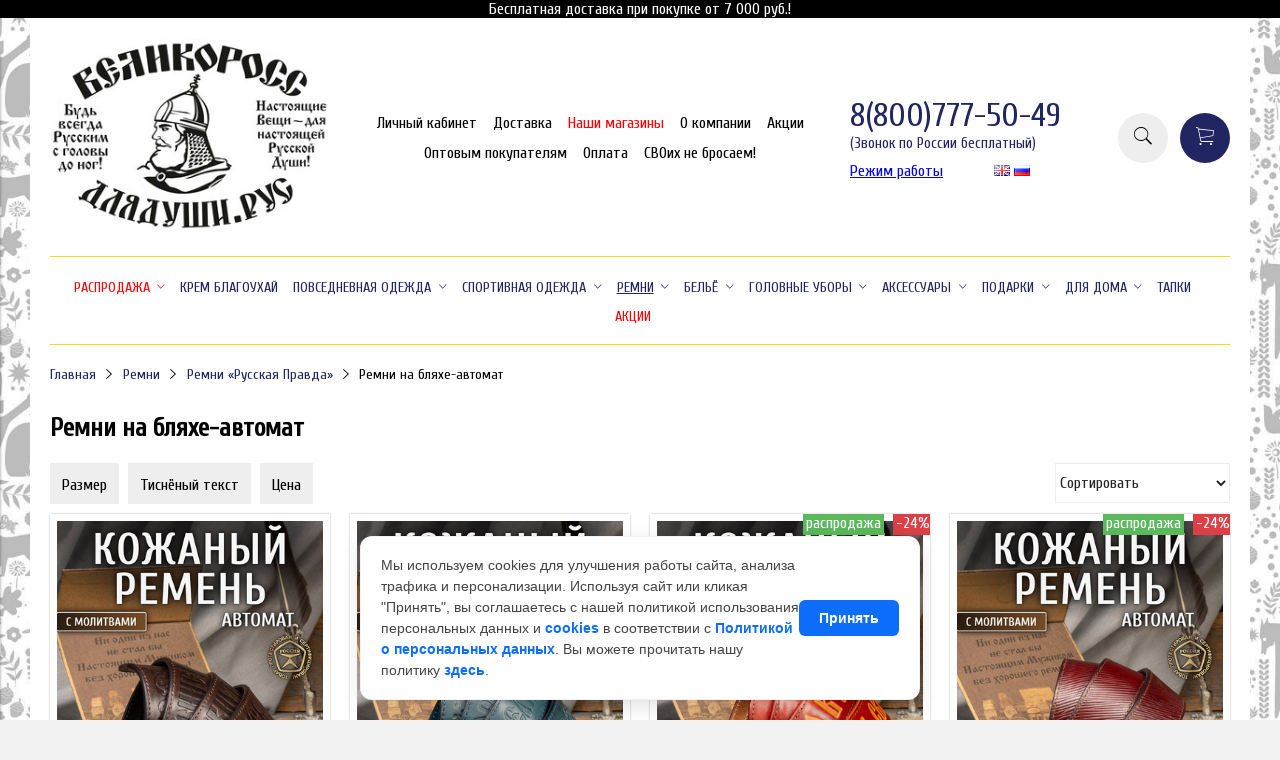

--- FILE ---
content_type: text/html; charset=utf-8
request_url: https://greatrussianstyle.ru/collection/katalog-4-2147af
body_size: 37164
content:
<!DOCTYPE html>
<html>

<head><meta data-config="{&quot;collection_products_count&quot;:12}" name="page-config" content="" /><meta data-config="{&quot;money_with_currency_format&quot;:{&quot;delimiter&quot;:&quot;&quot;,&quot;separator&quot;:&quot;.&quot;,&quot;format&quot;:&quot;%n %u&quot;,&quot;unit&quot;:&quot;руб&quot;,&quot;show_price_without_cents&quot;:1},&quot;currency_code&quot;:&quot;RUR&quot;,&quot;currency_iso_code&quot;:&quot;RUB&quot;,&quot;default_currency&quot;:{&quot;title&quot;:&quot;Российский рубль&quot;,&quot;code&quot;:&quot;RUR&quot;,&quot;rate&quot;:1.0,&quot;format_string&quot;:&quot;%n %u&quot;,&quot;unit&quot;:&quot;руб&quot;,&quot;price_separator&quot;:&quot;&quot;,&quot;is_default&quot;:true,&quot;price_delimiter&quot;:&quot;&quot;,&quot;show_price_with_delimiter&quot;:false,&quot;show_price_without_cents&quot;:true},&quot;facebook&quot;:{&quot;pixelActive&quot;:true,&quot;currency_code&quot;:&quot;RUB&quot;,&quot;use_variants&quot;:null},&quot;vk&quot;:{&quot;pixel_active&quot;:null,&quot;price_list_id&quot;:null},&quot;new_ya_metrika&quot;:true,&quot;ecommerce_data_container&quot;:&quot;dataLayer&quot;,&quot;common_js_version&quot;:&quot;v2&quot;,&quot;vue_ui_version&quot;:null,&quot;feedback_captcha_enabled&quot;:&quot;1&quot;,&quot;account_id&quot;:604073,&quot;hide_items_out_of_stock&quot;:false,&quot;forbid_order_over_existing&quot;:true,&quot;minimum_items_price&quot;:null,&quot;enable_comparison&quot;:true,&quot;locale&quot;:&quot;ru&quot;,&quot;client_group&quot;:null,&quot;consent_to_personal_data&quot;:{&quot;active&quot;:true,&quot;obligatory&quot;:true,&quot;description&quot;:&quot;Настоящим подтверждаю, что я ознакомлен и согласен с условиями \u003ca href=&#39;/page/oferta&#39; target=&#39;blank&#39;\u003eоферты и политики конфиденциальности\u003c/a\u003e.&quot;},&quot;recaptcha_key&quot;:&quot;6LfXhUEmAAAAAOGNQm5_a2Ach-HWlFKD3Sq7vfFj&quot;,&quot;recaptcha_key_v3&quot;:&quot;6LcZi0EmAAAAAPNov8uGBKSHCvBArp9oO15qAhXa&quot;,&quot;yandex_captcha_key&quot;:&quot;ysc1_ec1ApqrRlTZTXotpTnO8PmXe2ISPHxsd9MO3y0rye822b9d2&quot;,&quot;checkout_float_order_content_block&quot;:true,&quot;available_products_characteristics_ids&quot;:null,&quot;sber_id_app_id&quot;:&quot;5b5a3c11-72e5-4871-8649-4cdbab3ba9a4&quot;,&quot;theme_generation&quot;:2,&quot;quick_checkout_captcha_enabled&quot;:false,&quot;max_order_lines_count&quot;:500,&quot;sber_bnpl_min_amount&quot;:1000,&quot;sber_bnpl_max_amount&quot;:150000,&quot;counter_settings&quot;:{&quot;data_layer_name&quot;:&quot;dataLayer&quot;,&quot;new_counters_setup&quot;:false,&quot;add_to_cart_event&quot;:true,&quot;remove_from_cart_event&quot;:true,&quot;add_to_wishlist_event&quot;:true},&quot;site_setting&quot;:{&quot;show_cart_button&quot;:true,&quot;show_service_button&quot;:false,&quot;show_marketplace_button&quot;:false,&quot;show_quick_checkout_button&quot;:false},&quot;warehouses&quot;:[],&quot;captcha_type&quot;:&quot;google&quot;,&quot;human_readable_urls&quot;:false}" name="shop-config" content="" /><meta name='js-evnvironment' content='production' /><meta name='default-locale' content='ru' /><meta name='insales-redefined-api-methods' content="[]" /><script src="/packs/js/shop_bundle-2b0004e7d539ecb78a46.js"></script><script type="text/javascript" src="https://static.insales-cdn.com/assets/common-js/common.v2.25.28.js"></script><script type="text/javascript" src="https://static.insales-cdn.com/assets/static-versioned/v3.72/static/libs/lodash/4.17.21/lodash.min.js"></script>
<!--InsalesCounter -->
<script type="text/javascript">
(function() {
  if (typeof window.__insalesCounterId !== 'undefined') {
    return;
  }

  try {
    Object.defineProperty(window, '__insalesCounterId', {
      value: 604073,
      writable: true,
      configurable: true
    });
  } catch (e) {
    console.error('InsalesCounter: Failed to define property, using fallback:', e);
    window.__insalesCounterId = 604073;
  }

  if (typeof window.__insalesCounterId === 'undefined') {
    console.error('InsalesCounter: Failed to set counter ID');
    return;
  }

  let script = document.createElement('script');
  script.async = true;
  script.src = '/javascripts/insales_counter.js?7';
  let firstScript = document.getElementsByTagName('script')[0];
  firstScript.parentNode.insertBefore(script, firstScript);
})();
</script>
<!-- /InsalesCounter -->
    <script type="text/javascript">
      (function() {
        (function(w,c){w[c]=w[c]||function(){(w[c].q=w[c].q||[]).push(arguments)};})(window,'convead');

function ready(fn) {
  if (document.readyState != 'loading'){
    fn();
  } else {
    document.addEventListener('DOMContentLoaded', fn);
  }
}

function ajaxRequest(url, success, fail, complete) {
  success = success || function() {};
  fail = fail || function() {};
  complete = complete || function() {};
  const xhr = new XMLHttpRequest()
  xhr.open('GET', url, true);
  xhr.setRequestHeader('Content-type', 'application/json; charset=utf-8');
  xhr.onreadystatechange = function() {
    if (xhr.readyState == 4) {
      if (xhr.status == 200) {
        var data;
        try {
          data = JSON.parse(xhr.responseText)
        } catch (e) {
          console.warn(e)
        }
        success(data);
        complete(xhr);
      } else {
        fail(xhr);
        complete(xhr);
      }
    }
  }
  xhr.send();
}

ready(function(){
  
  function set_current_cart_info() {
    ConveadCookies.set('convead_cart_info', JSON.stringify({
      count: window.convead_cart_info.items_count, 
      price: window.convead_cart_info.items_price
    }), {path: '/'}); 
  }

  function is_success_order_page() {
    var regex = new RegExp('^/orders/');
    return regex.exec(window.location.pathname) != null;
  }

  function update_cart_legacy(callback) {
    // Update cart
    var json = ConveadCookies.get('convead_cart_info')
    var current_cart_info = (json && JSON.parse(json)) || null;
    var insales_cart_items = [];
    
    ajaxRequest('/cart_items.json', function (cart) {
      if (!cart) return

      for (var order_line of cart.order_lines) {
        insales_cart_items.push({
          product_id: order_line.product_id,
          qnt: order_line.quantity,
          price: order_line.sale_price
        });
      };
      window.convead_cart_info = {
        items_count: cart.items_count,
        items_price: cart.items_price,
        items: insales_cart_items
      };
      if (current_cart_info == null) {
        set_current_cart_info(); 
      } else {
        if ((current_cart_info.count != window.convead_cart_info.items_count) || (current_cart_info.price != window.convead_cart_info.items_price)) {
          set_current_cart_info();
          if (!is_success_order_page()) {
            window.convead('event', 'update_cart', {items: window.convead_cart_info.items});
          }
        }
      }

    }, null, callback);
  }

  function update_cart_common() {
    // Cart update event is fired when subscription is initiated,
    // so just skip it for the first time.
    var skipFirst = true;
    var send_cart = function($data) {
      var items = [];
      for (var k in $data.order_lines) {
        var offer = $data.order_lines[k];
        items.push({
          product_id: offer.product_id,
          qnt: offer.quantity,
          price: offer.sale_price
        });
      }
      window.convead('event', 'update_cart', {items: items});
    }

    if (typeof window.EventBus === 'object') {
      EventBus.subscribe('update_items:insales:cart:light', function ( $data ) {
        if (skipFirst) {
          skipFirst = false;
        } else {
          send_cart($data);
        }
      });
    } else {
      Events('onCart_Update').subscribe(function( $data ) {
        if (skipFirst) {
          skipFirst = false;
        } else {
          send_cart($data);
        }
      });
    }
  }

  function send_view_product() {
    if (typeof(window.convead_product_info) == 'undefined') return;

    window.convead('event', 'view_product', window.convead_product_info);
  }

  function send_link() {
    window.convead('event', 'link', {}, window.ConveadSettings.visitor_info);
  }

  // Initialize Convead settings
  window.ConveadSettings = window.ConveadSettings || {};
  window.ConveadSettings.app_key = '3be8585ec969abf5f5f9aa933fd5372a';
  window.ConveadSettings.onload = function() {
    update_cart_common();
    send_view_product();
  }

  // Get current visitor info
  ajaxRequest(
    "/client_account/contacts.json",
    function(data, textStatus) {
      if (data && data.status == 'ok') {
        window.ConveadSettings.visitor_uid = data.client.id;
        if (typeof window.ConveadSettings.visitor_info == 'undefined') window.ConveadSettings.visitor_info = {};
        window.ConveadSettings.visitor_info.first_name = data.client.name;
        window.ConveadSettings.visitor_info.last_name = data.client.surname;
        window.ConveadSettings.visitor_info.email = data.client.email;
        window.ConveadSettings.visitor_info.phone = data.client.phone;
      }
    },
    null,
    function() {
      (function(d){var ts = (+new Date()/86400000|0)*86400;var s = d.createElement('script');s.type = 'text/javascript';s.async = true;s.charset = 'utf-8';s.src = 'https://tracker.convead.io/widgets/'+ts+'/widget-3be8585ec969abf5f5f9aa933fd5372a.js';var x = d.getElementsByTagName('script')[0];x.parentNode.insertBefore(s, x);})(document);
    }
  );

});

      })();
    </script>

    <script type="text/javascript">
      (function() {
        var fileref = document.createElement('script');
        fileref.setAttribute("type","text/javascript");
        fileref.setAttribute("src", 'https://insales.cloudpayments.ru/sweetalert2.min.js');
        document.getElementsByTagName("head")[0].appendChild(fileref);
      })();
    </script>

    <script type="text/javascript">
      (function() {
        
				if(!window.jQuery){
					var script = document.createElement('script');
					script.src = "https://ajax.googleapis.com/ajax/libs/jquery/3.3.1/jquery.min.js";
					script.async = false;
					document.head.appendChild(script);
				}
      })();
    </script>

    <script type="text/javascript">
      (function() {
        var fileref = document.createElement('script');
        fileref.setAttribute("type","text/javascript");
        fileref.setAttribute("src", 'https://widget.cloudpayments.ru/bundles/cloudpayments');
        document.getElementsByTagName("head")[0].appendChild(fileref);
      })();
    </script>

    <script type="text/javascript">
      (function() {
        var fileref = document.createElement('script');
        fileref.setAttribute("type","text/javascript");
        fileref.setAttribute("src", 'https://cdnjs.cloudflare.com/ajax/libs/core-js/2.4.1/core.js');
        document.getElementsByTagName("head")[0].appendChild(fileref);
      })();
    </script>

    <script type="text/javascript">
      (function() {
        script = document.createElement('script');script.src = 'https://insales.cloudpayments.ru/appjs?insales_id=604073';script.async = false;document.head.appendChild(script);
      })();
    </script>


  



<title>
  
    Ремни на бляхе-автомат Одежда отечественного производства ВЕЛИКОРОСС | Одежда отечественного производства ВЕЛИКОРОСС
    
  
</title>



<!-- meta -->
<meta charset="UTF-8" />
<meta name="keywords" content='Ремни на бляхе-автомат Одежда отечественного производства ВЕЛИКОРОСС | Одежда отечественного производства ВЕЛИКОРОСС'/>
<meta name="description" content='20493942 ВЕЛИКОРОСС — магазин уникальной одежды в Русском стиле. Одежда для всех сезонов, от кэжуал до праздничных комплектов. Найдите свой стиль сегодня! 
GreatRussianStyle ГрейтРашинСтайл | Ремни на бляхе-автомат 
Товаров в каталоге: 12
Низкие цены. Быстрая доставка. ☎️ 8(800)777-50-49'/>
<meta name="robots" content="index,follow" />
<meta http-equiv="X-UA-Compatible" content="IE=edge,chrome=1" />
<meta name="viewport" content="width=device-width, initial-scale=1.0" />
<meta name="SKYPE_TOOLBAR" content="SKYPE_TOOLBAR_PARSER_COMPATIBLE" />
<meta name="google-site-verification" content="wLAVGwfKxDWWmAc-HDKRyVSzJah7E7_8z1GV0LYTFrE" />
<meta name="facebook-domain-verification" content="4vxjtkvs2o98summppu8yo8plkosme" />



  <meta name="handle" content='katalog-4-2147af'/>
  
    <link rel="canonical" href="https://greatrussianstyle.ru/collection/katalog-4-2147af"/>
  


<!-- rss feed-->
<link rel="alternate" type="application/rss+xml" title="Блог" href="/blogs/blog.atom" />



<!-- icons-->
<link rel="icon" type="image/x-icon" sizes="16x16" href="https://static.insales-cdn.com/assets/1/6657/4487681/1768825309/favicon.ico" />
<meta name="google-site-verification" content="HlioGPHOYEpRRPhoqehrWHaTRzxTx7ceCVoloxxhu5U" />
<!-- fixes -->
<script src="https://static.insales-cdn.com/assets/1/6657/4487681/1768825309/modernizr-custom.js"></script>
<!--[if IE]>
<script src="//html5shiv.googlecode.com/svn/trunk/html5.js"></script><![endif]-->
<!--[if lt IE 9]>
<script src="//css3-mediaqueries-js.googlecode.com/svn/trunk/css3-mediaqueries.js"></script>
<![endif]-->

<link rel="stylesheet" type="text/css" href="https://static.insales-cdn.com/assets/1/6657/4487681/1768825309/magiczoomplus.css">
<script src="https://static.insales-cdn.com/assets/1/6657/4487681/1768825309/magiczoomplus.js"></script>
<!-- Google Tag Manager -->
<script>(function(w,d,s,l,i){w[l]=w[l]||[];w[l].push({'gtm.start':
new Date().getTime(),event:'gtm.js'});var f=d.getElementsByTagName(s)[0],
j=d.createElement(s),dl=l!='dataLayer'?'&l='+l:'';j.async=true;j.src=
'https://www.googletagmanager.com/gtm.js?id='+i+dl;f.parentNode.insertBefore(j,f);
})(window,document,'script','dataLayer','GTM-WXXNPGN');</script>
<!-- End Google Tag Manager -->

<!-- Global site tag (gtag.js) - Google Ads: 10847098428 -->
<script async src=""https://www.googletagmanager.com/gtag/js?id=AW-10847098428""></script>
<script>
  window.dataLayer = window.dataLayer || [];
  function gtag(){dataLayer.push(arguments);}
  gtag('js', new Date());

  gtag('config', 'AW-10847098428');
</script>	


<script src="https://www.artfut.com/static/tagtag.min.js?campaign_code=028c90dc3d" async onerror='var self = this;window.ADMITAD=window.ADMITAD||{},ADMITAD.Helpers=ADMITAD.Helpers||{},ADMITAD.Helpers.generateDomains=function(){for(var e=new Date,n=Math.floor(new Date(2020,e.getMonth(),e.getDate()).setUTCHours(0,0,0,0)/1e3),t=parseInt(1e12*(Math.sin(n)+1)).toString(30),i=["de"],o=[],a=0;a<i.length;++a)o.push({domain:t+"."+i[a],name:t});return o},ADMITAD.Helpers.findTodaysDomain=function(e){function n(){var o=new XMLHttpRequest,a=i[t].domain,D="https://"+a+"/";o.open("HEAD",D,!0),o.onload=function(){setTimeout(e,0,i[t])},o.onerror=function(){++t<i.length?setTimeout(n,0):setTimeout(e,0,void 0)},o.send()}var t=0,i=ADMITAD.Helpers.generateDomains();n()},window.ADMITAD=window.ADMITAD||{},ADMITAD.Helpers.findTodaysDomain(function(e){if(window.ADMITAD.dynamic=e,window.ADMITAD.dynamic){var n=function(){return function(){return self.src?self:""}}(),t=n(),i=(/campaign_code=([^&]+)/.exec(t.src)||[])[1]||"";t.parentNode.removeChild(t);var o=document.getElementsByTagName("head")[0],a=document.createElement("script");a.src="https://www."+window.ADMITAD.dynamic.domain+"/static/"+window.ADMITAD.dynamic.name.slice(1)+window.ADMITAD.dynamic.name.slice(0,1)+".min.js?campaign_code="+i,o.appendChild(a)}});'></script>


<script type="text/javascript">
// имя cookie для хранения источника
// если используется другое имя, укажите его
var cookie_name = 'deduplication_cookie';
// число дней жизни куки
var days_to_store = 90;
// ожидаемое значение deduplication_cookie для Admitad
var deduplication_cookie_value = 'admitad';
// имя GET параметра для дедупликации
// если у вас используется другой параметр, укажите его имя
var channel_name = 'utm_source';
// функция для получения источника из GET параметра
getSourceParamFromUri = function () {
  var pattern = channel_name + '=([^&]+)';
  var re = new RegExp(pattern);
  return (re.exec(document.location.search) || [])[1] || '';
};

// функция для получения источника из cookie с именем cookie_name
getSourceCookie = function () {
  var matches = document.cookie.match(new RegExp(
    '(?:^|; )' + cookie_name.replace(/([\.$?*|{}\(\)\[\]\\\/\+^])/g, '\\$1') + '=([^;]*)'
  ));
  return matches ? decodeURIComponent(matches[1]) : undefined;
};

// функция для записи источника в cookie с именем cookie_name
setSourceCookie = function () {
  var param = getSourceParamFromUri();
  if (!param) { return; }
  var period = days_to_store * 60 * 60 * 24 * 1000; // в секундах
  var expiresDate = new Date((period) + +new Date);
  var cookieString = cookie_name + '=' + param + '; path=/; expires=' + expiresDate.toGMTString();
  document.cookie = cookieString;
  document.cookie = cookieString + '; domain=.' + location.host;
};

// запись куки
setSourceCookie();
</script>



					 

  
  
  <link href="//fonts.googleapis.com/css?family=Cuprum&subset=cyrillic,latin" rel="stylesheet" />




<link href="//code.ionicframework.com/ionicons/2.0.1/css/ionicons.min.css" crossorigin="anonymous" rel="stylesheet" />
<link href="//maxcdn.bootstrapcdn.com/font-awesome/4.6.3/css/font-awesome.min.css" rel="stylesheet" />
<link href="https://static.insales-cdn.com/assets/1/6657/4487681/1768825309/theme.css" rel="stylesheet" type="text/css" />

<!-- fixes -->
<link href="https://static.insales-cdn.com/assets/1/6657/4487681/1768825309/ie.css" rel="stylesheet" type="text/css" />
 
<meta name="google-site-verification" content="aWYZFjfbJWri21Xw6ok_LD5h6k8lkGJ3WkrNnQqZWt8" />
</head>
<body class="adaptive">
  
  <div class="promo-header"><p>Бесплатная доставка при покупке от 7 000 руб.!</p></div>
  
<div class="top-toolbar">
  <div class="row">

    <div class="mobile-toolbar cell-sm-2">
      <button class="button left-toolbar-trigger" type="button"><i class="icon ion-navicon"></i></button>
    </div><!-- /.mobile-toolbar -->

    <div class="contacts cell-sm-6">
      
          <div class="phone"><a href="tel:8(800)777-50-49">8(800)777-50-49</a></div>
        
      <span style="margin-left: 1rem;"><a href="https://greatrussianstyle.ru/page/grafik-raboty">Режим работы</a></span>
    </div><!-- /.contacts -->

    <div class="shopcart-toolbar cell-sm-4 text-right-sm">
      <a class="button shopcart-link js-shopcart-area" href="/cart_items">
        <i class="icon ion-ios-cart-outline"></i>
        <span class="shopcart-count">(<span class="js-shopcart-amount"></span>)</span>
      </a>
    </div><!-- /.shopcart-toolbar -->


  </div>
</div><!-- /.top-toolbar -->


<div class="page-wrapper">

  <div class="page-inner container">

    <header class="main-header container">
  <div class="row middle-xl">

    <div class="logotype cell-xl-3 text-center-md cell-md-12">

      

        <a title="Одежда отечественного производства ВЕЛИКОРОСС" href="/" class="logotype-link">
          <img src="https://static.insales-cdn.com/assets/1/6657/4487681/1768825309/logotype.jpg" class="logotype-image" alt="Одежда отечественного производства ВЕЛИКОРОСС" title="Одежда отечественного производства ВЕЛИКОРОСС"/>
        </a>

      

    </div><!-- /.logotype -->

    <div class="main-toolbar cell-xl-5 cell-md-8 hidden-sm">
      <ul class="main-menu list">
        
          <li class="menu-item list-item">
            <a href="/client_account/login" class="menu-link " title="Личный кабинет">
              Личный кабинет
            </a>
          </li>
        
          <li class="menu-item list-item">
            <a href="/page/dostavka" class="menu-link " title="Доставка">
              Доставка
            </a>
          </li>
        
          <li class="menu-item list-item">
            <a href="/page/gde-kupit" class="menu-link menu-link--red" title="Наши магазины">
              Наши магазины
            </a>
          </li>
        
          <li class="menu-item list-item">
            <a href="/page/about-us" class="menu-link " title="О компании">
              О компании
            </a>
          </li>
        
          <li class="menu-item list-item">
            <a href="/page/aktsii" class="menu-link " title="Акции">
              Акции
            </a>
          </li>
        
          <li class="menu-item list-item">
            <a href="/page/opt" class="menu-link " title="Оптовым покупателям">
              Оптовым покупателям
            </a>
          </li>
        
          <li class="menu-item list-item">
            <a href="/page/payment" class="menu-link " title="Оплата">
              Оплата
            </a>
          </li>
        
          <li class="menu-item list-item">
            <a href="https://project7703374.tilda.ws/blagotvoritelnost" class="menu-link " title="СВОих не бросаем!">
              СВОих не бросаем!
            </a>
          </li>
        
      </ul><!-- /.main-menu -->
    </div><!-- /.main-toolbar -->

    <div class="contacts cell-xl-2 text-right-xl hidden-sm">

      
      <div class="phone">
        <a href="tel:8(800)777-50-49">8(800)777-50-49</a>
        <span style=" font-size: 15px; display: block; ">(Звонок по России бесплатный)</span>
      </div>
      
      
      
      <div class="work-hours">
  
        <div><a href="https://greatrussianstyle.ru/page/grafik-raboty">Режим работы</a></div>
         <div>
    
      <a href="https://www.forealmen.com//collection/katalog-4-2147af?lang=en"><img src="https://static.insales-cdn.com/images/flags/1/7627/1129931/flag/en.png" alt="Английский" title="Английский"></a>
    
      <a href="https://www.forealmen.com//collection/katalog-4-2147af"><img src="https://static.insales-cdn.com/images/flags/1/3115/650283/flag/ru.png" alt="Русский" title="Русский"></a>
    
           </div>
  
      </div>
    </div><!-- /.contacts -->

    <div class="user-toolbar cell-xl-2 text-right-xl hidden-sm">

      <div class="search-widget dropdown">

        <button class="search-trigger button button-circle is-gray dropdown-toggle js-toggle" data-target="parent">
          <i class="icon search-icon ion-ios-search"></i>
        </button>

        <form action="/search" method="get" class="search-widget-form dropdown-block">

          <input type="hidden" name="lang" value="ru">

          <input id="search-widget-input" class="input-field search-input" type="text" placeholder="Поиск" name="q" value=""/>

          <button class="button button-circle is-primary search-button" type="submit">
            <i class="icon search-icon ion-ios-search"></i>
          </button>

        </form>

      </div><!-- /.search-widget -->

      

      <div class="shopcart-widget">
        <a title="Корзина" href="/cart_items" class="shopcart-link button button-circle is-primary">
          <i class="icon shopcart-icon ion-ios-cart-outline"></i>
          <span class="shopcart-counter js-shopcart-amount"></span>
        </a>
      </div><!-- /.shopcart-widget -->

    </div><!-- /.user-toolbar -->

  </div>
</header>

    



  

    <div class="collection-menu-horizontal-wrapper container">
      <ul class="collection-menu-horizontal list js-edge-calc">

        

          

          

          <li class="list-item menu-item  dropdown is-absolute " data-handle="rasprodazha">

            <a title="Распродажа" href="/collection/rasprodazha" class="menu-link" style="color: red;">
              <span class="link-text">Распродажа</span>
               <i class="dropdown-icon ion ion-ios-arrow-down"></i> 
            </a>

            

              <ul class="submenu list-vertical dropdown-block level-2">

                

                  

                  

                  <li class="list-item menu-item " data-handle="rubashki-2">

                    <a title="Рубашки" href="/collection/rubashki-2" class="menu-link">
                      <span class="link-text">Рубашки</span>
                      
                    </a>

                    

                  </li>

                

                  

                  

                  <li class="list-item menu-item " data-handle="polo-3">

                    <a title="Поло" href="/collection/polo-3" class="menu-link">
                      <span class="link-text">Поло</span>
                      
                    </a>

                    

                  </li>

                

                  

                  

                  <li class="list-item menu-item " data-handle="dzhinsy-i-slaksy-3">

                    <a title="Джинсы и слаксы" href="/collection/dzhinsy-i-slaksy-3" class="menu-link">
                      <span class="link-text">Джинсы и слаксы</span>
                      
                    </a>

                    

                  </li>

                

                  

                  

                  <li class="list-item menu-item " data-handle="dzhinsovye-kurtki-56882f">

                    <a title="Джинсовые куртки" href="/collection/dzhinsovye-kurtki-56882f" class="menu-link">
                      <span class="link-text">Джинсовые куртки</span>
                      
                    </a>

                    

                  </li>

                

                  

                  

                  <li class="list-item menu-item " data-handle="dzhinsovye-pidzhaki">

                    <a title="Джинсовые пиджаки" href="/collection/dzhinsovye-pidzhaki" class="menu-link">
                      <span class="link-text">Джинсовые пиджаки</span>
                      
                    </a>

                    

                  </li>

                

                  

                  

                  <li class="list-item menu-item " data-handle="longslivy-3">

                    <a title="Лонгсливы" href="/collection/longslivy-3" class="menu-link">
                      <span class="link-text">Лонгсливы</span>
                      
                    </a>

                    

                  </li>

                

                  

                  

                  <li class="list-item menu-item " data-handle="futbolki-3">

                    <a title="Футболки" href="/collection/futbolki-3" class="menu-link">
                      <span class="link-text">Футболки</span>
                      
                    </a>

                    

                  </li>

                

                  

                  

                  <li class="list-item menu-item " data-handle="mayki-2">

                    <a title="Майки" href="/collection/mayki-2" class="menu-link">
                      <span class="link-text">Майки</span>
                      
                    </a>

                    

                  </li>

                

                  

                  

                  <li class="list-item menu-item " data-handle="shorty">

                    <a title="Шорты" href="/collection/shorty" class="menu-link">
                      <span class="link-text">Шорты</span>
                      
                    </a>

                    

                  </li>

                

                  

                  

                  <li class="list-item menu-item " data-handle="sportivnye-kostyumy-3">

                    <a title="Спортивные костюмы" href="/collection/sportivnye-kostyumy-3" class="menu-link">
                      <span class="link-text">Спортивные костюмы</span>
                      
                    </a>

                    

                  </li>

                

                  

                  

                  <li class="list-item menu-item " data-handle="olimpiyki-i-tolstovki-2">

                    <a title="Олимпийки и толстовки" href="/collection/olimpiyki-i-tolstovki-2" class="menu-link">
                      <span class="link-text">Олимпийки и толстовки</span>
                      
                    </a>

                    

                  </li>

                

                  

                  

                  <li class="list-item menu-item " data-handle="sportivnye-shtany-3">

                    <a title="Спортивные штаны" href="/collection/sportivnye-shtany-3" class="menu-link">
                      <span class="link-text">Спортивные штаны</span>
                      
                    </a>

                    

                  </li>

                

                  

                  

                  <li class="list-item menu-item " data-handle="remni-2">

                    <a title="Ремни" href="/collection/remni-2" class="menu-link">
                      <span class="link-text">Ремни</span>
                      
                    </a>

                    

                  </li>

                

                  

                  

                  <li class="list-item menu-item  dropdown is-absolute " data-handle="belie">

                    <a title="Бельё" href="/collection/belie" class="menu-link">
                      <span class="link-text">Бельё</span>
                       <i class="dropdown-icon ion ion-ios-arrow-right"></i> 
                    </a>

                    

                      <ul class="submenu list-vertical dropdown-block level-3">

                        

                          <li class="list-item menu-item" data-handle="trusy">
                            <a title="Трусы" href="/collection/trusy" class="menu-link">
                              <span class="link-text">Трусы</span>
                            </a>
                          </li>

                        

                          <li class="list-item menu-item" data-handle="pravilnye-noski-3">
                            <a title="Правильные носки" href="/collection/pravilnye-noski-3" class="menu-link">
                              <span class="link-text">Правильные носки</span>
                            </a>
                          </li>

                        

                      </ul><!-- /.submenu.level-3 -->

                    

                  </li>

                

                  

                  

                  <li class="list-item menu-item  dropdown is-absolute " data-handle="golovnye-ubory-2">

                    <a title="Головные уборы" href="/collection/golovnye-ubory-2" class="menu-link">
                      <span class="link-text">Головные уборы</span>
                       <i class="dropdown-icon ion ion-ios-arrow-right"></i> 
                    </a>

                    

                      <ul class="submenu list-vertical dropdown-block level-3">

                        

                          <li class="list-item menu-item" data-handle="shapki-2">
                            <a title="Шапки" href="/collection/shapki-2" class="menu-link">
                              <span class="link-text">Шапки</span>
                            </a>
                          </li>

                        

                          <li class="list-item menu-item" data-handle="kepki-i-panamy">
                            <a title="Кепки и панамы" href="/collection/kepki-i-panamy" class="menu-link">
                              <span class="link-text">Кепки и панамы</span>
                            </a>
                          </li>

                        

                      </ul><!-- /.submenu.level-3 -->

                    

                  </li>

                

                  

                  

                  <li class="list-item menu-item  dropdown is-absolute " data-handle="aksessuary-b2e164">

                    <a title="Аксессуары" href="/collection/aksessuary-b2e164" class="menu-link">
                      <span class="link-text">Аксессуары</span>
                       <i class="dropdown-icon ion ion-ios-arrow-right"></i> 
                    </a>

                    

                      <ul class="submenu list-vertical dropdown-block level-3">

                        

                          <li class="list-item menu-item" data-handle="sharfy-2">
                            <a title="Шарфы" href="/collection/sharfy-2" class="menu-link">
                              <span class="link-text">Шарфы</span>
                            </a>
                          </li>

                        

                          <li class="list-item menu-item" data-handle="kozhanye-sumki-2">
                            <a title="Кожаные сумки" href="/collection/kozhanye-sumki-2" class="menu-link">
                              <span class="link-text">Кожаные сумки</span>
                            </a>
                          </li>

                        

                          <li class="list-item menu-item" data-handle="kozhanye-aksessuary">
                            <a title="Кожаные аксессуары" href="/collection/kozhanye-aksessuary" class="menu-link">
                              <span class="link-text">Кожаные аксессуары</span>
                            </a>
                          </li>

                        

                      </ul><!-- /.submenu.level-3 -->

                    

                  </li>

                

              </ul><!-- /.submenu.level-2 -->

            

          </li>

        

          

          

          <li class="list-item menu-item " data-handle="krem-dezodoranty-dlitelnogo-deystviya">

            <a title="Крем БЛАГОУХАЙ" href="/collection/krem-dezodoranty-dlitelnogo-deystviya" class="menu-link" >
              <span class="link-text">Крем БЛАГОУХАЙ</span>
              
            </a>

            

          </li>

        

          

          

          <li class="list-item menu-item  dropdown is-absolute " data-handle="muzhskaya-odezhda">

            <a title="Повседневная одежда" href="/collection/muzhskaya-odezhda" class="menu-link" >
              <span class="link-text">Повседневная одежда</span>
               <i class="dropdown-icon ion ion-ios-arrow-down"></i> 
            </a>

            

              <ul class="submenu list-vertical dropdown-block level-2">

                

                  

                  

                  <li class="list-item menu-item  dropdown is-absolute " data-handle="rubashki-i-kosovorotki">

                    <a title="Рубашки и косоворотки" href="/collection/rubashki-i-kosovorotki" class="menu-link">
                      <span class="link-text">Рубашки и косоворотки</span>
                       <i class="dropdown-icon ion ion-ios-arrow-right"></i> 
                    </a>

                    

                      <ul class="submenu list-vertical dropdown-block level-3">

                        

                          <li class="list-item menu-item" data-handle="rubashki-kosovorotki">
                            <a title="Рубахи-косоворотки" href="/collection/rubashki-kosovorotki" class="menu-link">
                              <span class="link-text">Рубахи-косоворотки</span>
                            </a>
                          </li>

                        

                          <li class="list-item menu-item" data-handle="kazachi-rubashki">
                            <a title="Казачьи рубахи" href="/collection/kazachi-rubashki" class="menu-link">
                              <span class="link-text">Казачьи рубахи</span>
                            </a>
                          </li>

                        

                          <li class="list-item menu-item" data-handle="rubashki-s-korotkimi-rukavami">
                            <a title="Рубашки с короткими рукавами" href="/collection/rubashki-s-korotkimi-rukavami" class="menu-link">
                              <span class="link-text">Рубашки с короткими рукавами</span>
                            </a>
                          </li>

                        

                          <li class="list-item menu-item" data-handle="rubashki-s-dlinnymi-rukavami">
                            <a title="Рубашки с длинными рукавами" href="/collection/rubashki-s-dlinnymi-rukavami" class="menu-link">
                              <span class="link-text">Рубашки с длинными рукавами</span>
                            </a>
                          </li>

                        

                      </ul><!-- /.submenu.level-3 -->

                    

                  </li>

                

                  

                  

                  <li class="list-item menu-item  dropdown is-absolute " data-handle="polo">

                    <a title="Поло" href="/collection/polo" class="menu-link">
                      <span class="link-text">Поло</span>
                       <i class="dropdown-icon ion ion-ios-arrow-right"></i> 
                    </a>

                    

                      <ul class="submenu list-vertical dropdown-block level-3">

                        

                          <li class="list-item menu-item" data-handle="polo-s-korotkim-rukavom">
                            <a title="Поло с коротким рукавом" href="/collection/polo-s-korotkim-rukavom" class="menu-link">
                              <span class="link-text">Поло с коротким рукавом</span>
                            </a>
                          </li>

                        

                          <li class="list-item menu-item" data-handle="polo-s-dlinnym-rukavom">
                            <a title="Поло с длинным рукавом" href="/collection/polo-s-dlinnym-rukavom" class="menu-link">
                              <span class="link-text">Поло с длинным рукавом</span>
                            </a>
                          </li>

                        

                          <li class="list-item menu-item" data-handle="zhenskoe-polo">
                            <a title="Женское поло" href="/collection/zhenskoe-polo" class="menu-link">
                              <span class="link-text">Женское поло</span>
                            </a>
                          </li>

                        

                      </ul><!-- /.submenu.level-3 -->

                    

                  </li>

                

                  

                  

                  <li class="list-item menu-item  dropdown is-absolute " data-handle="dzhinsy-i-slaksy">

                    <a title="Джинсы и слаксы" href="/collection/dzhinsy-i-slaksy" class="menu-link">
                      <span class="link-text">Джинсы и слаксы</span>
                       <i class="dropdown-icon ion ion-ios-arrow-right"></i> 
                    </a>

                    

                      <ul class="submenu list-vertical dropdown-block level-3">

                        

                          <li class="list-item menu-item" data-handle="dzhinsy">
                            <a title="Джинсы" href="/collection/dzhinsy" class="menu-link">
                              <span class="link-text">Джинсы</span>
                            </a>
                          </li>

                        

                          <li class="list-item menu-item" data-handle="katalog-4-f1097d">
                            <a title="Слаксы" href="/collection/katalog-4-f1097d" class="menu-link">
                              <span class="link-text">Слаксы</span>
                            </a>
                          </li>

                        

                          <li class="list-item menu-item" data-handle="dzhinsy-i-slaksy-hlopok-lyon">
                            <a title="Джинсы и слаксы, хлопок-лён" href="/collection/dzhinsy-i-slaksy-hlopok-lyon" class="menu-link">
                              <span class="link-text">Джинсы и слаксы, хлопок-лён</span>
                            </a>
                          </li>

                        

                      </ul><!-- /.submenu.level-3 -->

                    

                  </li>

                

                  

                  

                  <li class="list-item menu-item " data-handle="dzhinsovye-kurtki">

                    <a title="Джинсовые куртки" href="/collection/dzhinsovye-kurtki" class="menu-link">
                      <span class="link-text">Джинсовые куртки</span>
                      
                    </a>

                    

                  </li>

                

                  

                  

                  <li class="list-item menu-item  dropdown is-absolute " data-handle="pidzhaki-i-kostyumy">

                    <a title="Пиджаки и костюмы" href="/collection/pidzhaki-i-kostyumy" class="menu-link">
                      <span class="link-text">Пиджаки и костюмы</span>
                       <i class="dropdown-icon ion ion-ios-arrow-right"></i> 
                    </a>

                    

                      <ul class="submenu list-vertical dropdown-block level-3">

                        

                          <li class="list-item menu-item" data-handle="dzhinsovyy-pidzhak">
                            <a title="Джинсовый пиджак" href="/collection/dzhinsovyy-pidzhak" class="menu-link">
                              <span class="link-text">Джинсовый пиджак</span>
                            </a>
                          </li>

                        

                          <li class="list-item menu-item" data-handle="pidzhak-hlopok-lyon">
                            <a title="Пиджак хлопок-лён" href="/collection/pidzhak-hlopok-lyon" class="menu-link">
                              <span class="link-text">Пиджак хлопок-лён</span>
                            </a>
                          </li>

                        

                          <li class="list-item menu-item" data-handle="klassicheskiy-kostyum">
                            <a title="Классический костюм" href="/collection/klassicheskiy-kostyum" class="menu-link">
                              <span class="link-text">Классический костюм</span>
                            </a>
                          </li>

                        

                      </ul><!-- /.submenu.level-3 -->

                    

                  </li>

                

                  

                  

                  <li class="list-item menu-item  dropdown is-absolute " data-handle="hlopkovyy-dzhemper">

                    <a title="Джемперы и водолазки" href="/collection/hlopkovyy-dzhemper" class="menu-link">
                      <span class="link-text">Джемперы и водолазки</span>
                       <i class="dropdown-icon ion ion-ios-arrow-right"></i> 
                    </a>

                    

                      <ul class="submenu list-vertical dropdown-block level-3">

                        

                          <li class="list-item menu-item" data-handle="vodolazki">
                            <a title="Водолазки" href="/collection/vodolazki" class="menu-link">
                              <span class="link-text">Водолазки</span>
                            </a>
                          </li>

                        

                          <li class="list-item menu-item" data-handle="dzhempery">
                            <a title="Джемперы" href="/collection/dzhempery" class="menu-link">
                              <span class="link-text">Джемперы</span>
                            </a>
                          </li>

                        

                      </ul><!-- /.submenu.level-3 -->

                    

                  </li>

                

                  

                  

                  <li class="list-item menu-item  dropdown is-absolute " data-handle="svitera">

                    <a title="Свитеры" href="/collection/svitera" class="menu-link">
                      <span class="link-text">Свитеры</span>
                       <i class="dropdown-icon ion ion-ios-arrow-right"></i> 
                    </a>

                    

                      <ul class="submenu list-vertical dropdown-block level-3">

                        

                          <li class="list-item menu-item" data-handle="novye">
                            <a title="Медвежий След" href="/collection/novye" class="menu-link">
                              <span class="link-text">Медвежий След</span>
                            </a>
                          </li>

                        

                          <li class="list-item menu-item" data-handle="russkiy-les">
                            <a title="Русский Лес" href="/collection/russkiy-les" class="menu-link">
                              <span class="link-text">Русский Лес</span>
                            </a>
                          </li>

                        

                          <li class="list-item menu-item" data-handle="kamuflyazh">
                            <a title="Камуфляжные свитеры" href="/collection/kamuflyazh" class="menu-link">
                              <span class="link-text">Камуфляжные свитеры</span>
                            </a>
                          </li>

                        

                      </ul><!-- /.submenu.level-3 -->

                    

                  </li>

                

                  

                  

                  <li class="list-item menu-item  dropdown is-absolute " data-handle="futbolki-s-dlinnymi-rukavami">

                    <a title="Лонгсливы" href="/collection/futbolki-s-dlinnymi-rukavami" class="menu-link">
                      <span class="link-text">Лонгсливы</span>
                       <i class="dropdown-icon ion ion-ios-arrow-right"></i> 
                    </a>

                    

                      <ul class="submenu list-vertical dropdown-block level-3">

                        

                          <li class="list-item menu-item" data-handle="longslivy-velikoross-zdorovo">
                            <a title="Лонгсливы «Vеликоросс – Zдорово!»" href="/collection/longslivy-velikoross-zdorovo" class="menu-link">
                              <span class="link-text">Лонгсливы «Vеликоросс – Zдорово!»</span>
                            </a>
                          </li>

                        

                          <li class="list-item menu-item" data-handle="longslivy-100-hlopok">
                            <a title="Лонгсливы 100% хлопок" href="/collection/longslivy-100-hlopok" class="menu-link">
                              <span class="link-text">Лонгсливы 100% хлопок</span>
                            </a>
                          </li>

                        

                          <li class="list-item menu-item" data-handle="katalog-4-c80a59">
                            <a title="Лонгсливы «Русский лес»" href="/collection/katalog-4-c80a59" class="menu-link">
                              <span class="link-text">Лонгсливы «Русский лес»</span>
                            </a>
                          </li>

                        

                          <li class="list-item menu-item" data-handle="longslivy-iz-myagkogo-hlopka">
                            <a title="Лонгсливы из мягкого хлопка" href="/collection/longslivy-iz-myagkogo-hlopka" class="menu-link">
                              <span class="link-text">Лонгсливы из мягкого хлопка</span>
                            </a>
                          </li>

                        

                          <li class="list-item menu-item" data-handle="longslivy-velikoross-eto-fantastika">
                            <a title="Лонгсливы «Великоросс – это Фантастика!»" href="/collection/longslivy-velikoross-eto-fantastika" class="menu-link">
                              <span class="link-text">Лонгсливы «Великоросс – это Фантастика!»</span>
                            </a>
                          </li>

                        

                          <li class="list-item menu-item" data-handle="longslivy-s-shelkografiey">
                            <a title="Лонгсливы с шелкографией" href="/collection/longslivy-s-shelkografiey" class="menu-link">
                              <span class="link-text">Лонгсливы с шелкографией</span>
                            </a>
                          </li>

                        

                      </ul><!-- /.submenu.level-3 -->

                    

                  </li>

                

                  

                  

                  <li class="list-item menu-item  dropdown is-absolute " data-handle="futbolki-velikoross">

                    <a title="Футболки" href="/collection/futbolki-velikoross" class="menu-link">
                      <span class="link-text">Футболки</span>
                       <i class="dropdown-icon ion ion-ios-arrow-right"></i> 
                    </a>

                    

                      <ul class="submenu list-vertical dropdown-block level-3">

                        

                          <li class="list-item menu-item" data-handle="futbolki-100-hlopok">
                            <a title="Футболки 100% хлопок" href="/collection/futbolki-100-hlopok" class="menu-link">
                              <span class="link-text">Футболки 100% хлопок</span>
                            </a>
                          </li>

                        

                          <li class="list-item menu-item" data-handle="futbolki-odnotonnye-iz-myagkogo-hlopka">
                            <a title="Футболки однотонные из мягкого хлопка" href="/collection/futbolki-odnotonnye-iz-myagkogo-hlopka" class="menu-link">
                              <span class="link-text">Футболки однотонные из мягкого хлопка</span>
                            </a>
                          </li>

                        

                          <li class="list-item menu-item" data-handle="futbolki-russkiy-les-3">
                            <a title="Футболки «Русский лес»" href="/collection/futbolki-russkiy-les-3" class="menu-link">
                              <span class="link-text">Футболки «Русский лес»</span>
                            </a>
                          </li>

                        

                          <li class="list-item menu-item" data-handle="futbolki-iz-myagkogo-hlopka">
                            <a title="Футболки с окантовкой" href="/collection/futbolki-iz-myagkogo-hlopka" class="menu-link">
                              <span class="link-text">Футболки с окантовкой</span>
                            </a>
                          </li>

                        

                          <li class="list-item menu-item" data-handle="futbolki-velikoross-eto-fantastika">
                            <a title="Футболки «Великоросс – это Фантастика!»" href="/collection/futbolki-velikoross-eto-fantastika" class="menu-link">
                              <span class="link-text">Футболки «Великоросс – это Фантастика!»</span>
                            </a>
                          </li>

                        

                          <li class="list-item menu-item" data-handle="futbolki-s-shelkografiey">
                            <a title="Футболки с шелкографией" href="/collection/futbolki-s-shelkografiey" class="menu-link">
                              <span class="link-text">Футболки с шелкографией</span>
                            </a>
                          </li>

                        

                          <li class="list-item menu-item" data-handle="zhenskie-futbolki-3">
                            <a title="Женские футболки" href="/collection/zhenskie-futbolki-3" class="menu-link">
                              <span class="link-text">Женские футболки</span>
                            </a>
                          </li>

                        

                      </ul><!-- /.submenu.level-3 -->

                    

                  </li>

                

                  

                  

                  <li class="list-item menu-item  dropdown is-absolute " data-handle="muzhskie-mayki">

                    <a title="Майки" href="/collection/muzhskie-mayki" class="menu-link">
                      <span class="link-text">Майки</span>
                       <i class="dropdown-icon ion ion-ios-arrow-right"></i> 
                    </a>

                    

                      <ul class="submenu list-vertical dropdown-block level-3">

                        

                          <li class="list-item menu-item" data-handle="povsednevnye-mayki-2">
                            <a title="Повседневные майки" href="/collection/povsednevnye-mayki-2" class="menu-link">
                              <span class="link-text">Повседневные майки</span>
                            </a>
                          </li>

                        

                          <li class="list-item menu-item" data-handle="sportivnye-mayki">
                            <a title="Спортивные майки" href="/collection/sportivnye-mayki" class="menu-link">
                              <span class="link-text">Спортивные майки</span>
                            </a>
                          </li>

                        

                      </ul><!-- /.submenu.level-3 -->

                    

                  </li>

                

                  

                  

                  <li class="list-item menu-item  dropdown is-absolute " data-handle="plyazhnye-shorty">

                    <a title="Шорты" href="/collection/plyazhnye-shorty" class="menu-link">
                      <span class="link-text">Шорты</span>
                       <i class="dropdown-icon ion ion-ios-arrow-right"></i> 
                    </a>

                    

                      <ul class="submenu list-vertical dropdown-block level-3">

                        

                          <li class="list-item menu-item" data-handle="muzhskie-plyazhnye-shorty">
                            <a title="Пляжные шорты" href="/collection/muzhskie-plyazhnye-shorty" class="menu-link">
                              <span class="link-text">Пляжные шорты</span>
                            </a>
                          </li>

                        

                          <li class="list-item menu-item" data-handle="lyogkie-shorty">
                            <a title="Лёгкие шорты" href="/collection/lyogkie-shorty" class="menu-link">
                              <span class="link-text">Лёгкие шорты</span>
                            </a>
                          </li>

                        

                      </ul><!-- /.submenu.level-3 -->

                    

                  </li>

                

                  

                  

                  <li class="list-item menu-item  dropdown is-absolute " data-handle="zhenskaya-odezhda">

                    <a title="Женская одежда" href="/collection/zhenskaya-odezhda" class="menu-link">
                      <span class="link-text">Женская одежда</span>
                       <i class="dropdown-icon ion ion-ios-arrow-right"></i> 
                    </a>

                    

                      <ul class="submenu list-vertical dropdown-block level-3">

                        

                          <li class="list-item menu-item" data-handle="zhenskie-polo">
                            <a title="Женские поло" href="/collection/zhenskie-polo" class="menu-link">
                              <span class="link-text">Женские поло</span>
                            </a>
                          </li>

                        

                          <li class="list-item menu-item" data-handle="zhenskie-futbolki">
                            <a title="Женские футболки" href="/collection/zhenskie-futbolki" class="menu-link">
                              <span class="link-text">Женские футболки</span>
                            </a>
                          </li>

                        

                      </ul><!-- /.submenu.level-3 -->

                    

                  </li>

                

                  

                  

                  <li class="list-item menu-item " data-handle="puhoviki">

                    <a title="Пуховики" href="/collection/puhoviki" class="menu-link">
                      <span class="link-text">Пуховики</span>
                      
                    </a>

                    

                  </li>

                

              </ul><!-- /.submenu.level-2 -->

            

          </li>

        

          

          

          <li class="list-item menu-item  dropdown is-absolute " data-handle="sportivnaya-odezhda">

            <a title="Спортивная одежда" href="/collection/sportivnaya-odezhda" class="menu-link" >
              <span class="link-text">Спортивная одежда</span>
               <i class="dropdown-icon ion ion-ios-arrow-down"></i> 
            </a>

            

              <ul class="submenu list-vertical dropdown-block level-2">

                

                  

                  

                  <li class="list-item menu-item  dropdown is-absolute " data-handle="sportivnye-kostyumy">

                    <a title="Спортивные костюмы" href="/collection/sportivnye-kostyumy" class="menu-link">
                      <span class="link-text">Спортивные костюмы</span>
                       <i class="dropdown-icon ion ion-ios-arrow-right"></i> 
                    </a>

                    

                      <ul class="submenu list-vertical dropdown-block level-3">

                        

                          <li class="list-item menu-item" data-handle="sportivnye-kostyumy-2">
                            <a title="Спортивные костюмы «Мастер»" href="/collection/sportivnye-kostyumy-2" class="menu-link">
                              <span class="link-text">Спортивные костюмы «Мастер»</span>
                            </a>
                          </li>

                        

                          <li class="list-item menu-item" data-handle="sportivnye-kostyumy-chempion">
                            <a title="Спортивные костюмы «Чемпион»" href="/collection/sportivnye-kostyumy-chempion" class="menu-link">
                              <span class="link-text">Спортивные костюмы «Чемпион»</span>
                            </a>
                          </li>

                        

                          <li class="list-item menu-item" data-handle="sportivnye-kostyumy-olimpiyskiy">
                            <a title="Спортивные костюмы  «Олимпийский»" href="/collection/sportivnye-kostyumy-olimpiyskiy" class="menu-link">
                              <span class="link-text">Спортивные костюмы  «Олимпийский»</span>
                            </a>
                          </li>

                        

                          <li class="list-item menu-item" data-handle="sportivnye-kostyumy-lider">
                            <a title="Спортивные костюмы  «Лидер»" href="/collection/sportivnye-kostyumy-lider" class="menu-link">
                              <span class="link-text">Спортивные костюмы  «Лидер»</span>
                            </a>
                          </li>

                        

                          <li class="list-item menu-item" data-handle="sportivnye-kostyumy-master-medvezhiy-sled">
                            <a title="Спортивные костюмы «Мастер - Медвежий След»" href="/collection/sportivnye-kostyumy-master-medvezhiy-sled" class="menu-link">
                              <span class="link-text">Спортивные костюмы «Мастер - Медвежий След»</span>
                            </a>
                          </li>

                        

                      </ul><!-- /.submenu.level-3 -->

                    

                  </li>

                

                  

                  

                  <li class="list-item menu-item " data-handle="olimpiyki">

                    <a title="Олимпийки" href="/collection/olimpiyki" class="menu-link">
                      <span class="link-text">Олимпийки</span>
                      
                    </a>

                    

                  </li>

                

                  

                  

                  <li class="list-item menu-item " data-handle="hudi">

                    <a title="Худи" href="/collection/hudi" class="menu-link">
                      <span class="link-text">Худи</span>
                      
                    </a>

                    

                  </li>

                

                  

                  

                  <li class="list-item menu-item  dropdown is-absolute " data-handle="tolstovki">

                    <a title="Толстовки на молнии" href="/collection/tolstovki" class="menu-link">
                      <span class="link-text">Толстовки на молнии</span>
                       <i class="dropdown-icon ion ion-ios-arrow-right"></i> 
                    </a>

                    

                      <ul class="submenu list-vertical dropdown-block level-3">

                        

                          <li class="list-item menu-item" data-handle="tolstovki-lyogkiy-futer">
                            <a title="Толстовки - Лёгкий футер" href="/collection/tolstovki-lyogkiy-futer" class="menu-link">
                              <span class="link-text">Толстовки - Лёгкий футер</span>
                            </a>
                          </li>

                        

                          <li class="list-item menu-item" data-handle="tolstovki-plotnyy-futer">
                            <a title="Толстовки - Плотный футер" href="/collection/tolstovki-plotnyy-futer" class="menu-link">
                              <span class="link-text">Толстовки - Плотный футер</span>
                            </a>
                          </li>

                        

                      </ul><!-- /.submenu.level-3 -->

                    

                  </li>

                

                  

                  

                  <li class="list-item menu-item  dropdown is-absolute " data-handle="sportivnye-bryuki">

                    <a title="Спортивные штаны" href="/collection/sportivnye-bryuki" class="menu-link">
                      <span class="link-text">Спортивные штаны</span>
                       <i class="dropdown-icon ion ion-ios-arrow-right"></i> 
                    </a>

                    

                      <ul class="submenu list-vertical dropdown-block level-3">

                        

                          <li class="list-item menu-item" data-handle="plotnyy-futer">
                            <a title="Плотный футер" href="/collection/plotnyy-futer" class="menu-link">
                              <span class="link-text">Плотный футер</span>
                            </a>
                          </li>

                        

                          <li class="list-item menu-item" data-handle="lyogkiy-futer">
                            <a title="Лёгкий футер" href="/collection/lyogkiy-futer" class="menu-link">
                              <span class="link-text">Лёгкий футер</span>
                            </a>
                          </li>

                        

                      </ul><!-- /.submenu.level-3 -->

                    

                  </li>

                

              </ul><!-- /.submenu.level-2 -->

            

          </li>

        

          

          

          <li class="list-item menu-item  dropdown is-absolute " data-handle="aksessuary">

            <a title="Ремни" href="/collection/aksessuary" class="menu-link" >
              <span class="link-text">Ремни</span>
               <i class="dropdown-icon ion ion-ios-arrow-down"></i> 
            </a>

            

              <ul class="submenu list-vertical dropdown-block level-2">

                

                  

                  

                  <li class="list-item menu-item " data-handle="kollektsiya-remney-staraya-rus">

                    <a title="Ремни «Старая Русь»" href="/collection/kollektsiya-remney-staraya-rus" class="menu-link">
                      <span class="link-text">Ремни «Старая Русь»</span>
                      
                    </a>

                    

                  </li>

                

                  

                  

                  <li class="list-item menu-item " data-handle="kollektsiya-remney-russkiy-les">

                    <a title="Ремни «Русский Лес»" href="/collection/kollektsiya-remney-russkiy-les" class="menu-link">
                      <span class="link-text">Ремни «Русский Лес»</span>
                      
                    </a>

                    

                  </li>

                

                  

                  

                  <li class="list-item menu-item " data-handle="kollektsiya-remney-aleksandr-nevskiy">

                    <a title="Ремни «Александр Невский»" href="/collection/kollektsiya-remney-aleksandr-nevskiy" class="menu-link">
                      <span class="link-text">Ремни «Александр Невский»</span>
                      
                    </a>

                    

                  </li>

                

                  

                  

                  <li class="list-item menu-item " data-handle="kollektsiya-remney-strelets">

                    <a title="Ремни «Стрелец»" href="/collection/kollektsiya-remney-strelets" class="menu-link">
                      <span class="link-text">Ремни «Стрелец»</span>
                      
                    </a>

                    

                  </li>

                

                  

                  

                  <li class="list-item menu-item " data-handle="kollektsiya-remney-na-ostrie-mecha">

                    <a title="Ремни «На острие меча»" href="/collection/kollektsiya-remney-na-ostrie-mecha" class="menu-link">
                      <span class="link-text">Ремни «На острие меча»</span>
                      
                    </a>

                    

                  </li>

                

                  

                  

                  <li class="list-item menu-item  dropdown is-absolute " data-handle="remni-tainstvennyy-les">

                    <a title="Ремни «Таинственный Лес»" href="/collection/remni-tainstvennyy-les" class="menu-link">
                      <span class="link-text">Ремни «Таинственный Лес»</span>
                       <i class="dropdown-icon ion ion-ios-arrow-right"></i> 
                    </a>

                    

                      <ul class="submenu list-vertical dropdown-block level-3">

                        

                          <li class="list-item menu-item" data-handle="remni-na-blyahe">
                            <a title="Ремни на бляхе" href="/collection/remni-na-blyahe" class="menu-link">
                              <span class="link-text">Ремни на бляхе</span>
                            </a>
                          </li>

                        

                          <li class="list-item menu-item" data-handle="remni-na-blyahe-avtomat-2">
                            <a title="Ремни на бляхе-автомат" href="/collection/remni-na-blyahe-avtomat-2" class="menu-link">
                              <span class="link-text">Ремни на бляхе-автомат</span>
                            </a>
                          </li>

                        

                      </ul><!-- /.submenu.level-3 -->

                    

                  </li>

                

                  

                  

                  <li class="list-item menu-item  dropdown is-absolute " data-handle="remni-slava-russkomu-desantu">

                    <a title="Ремни «Слава Русскому Десанту»" href="/collection/remni-slava-russkomu-desantu" class="menu-link">
                      <span class="link-text">Ремни «Слава Русскому Десанту»</span>
                       <i class="dropdown-icon ion ion-ios-arrow-right"></i> 
                    </a>

                    

                      <ul class="submenu list-vertical dropdown-block level-3">

                        

                          <li class="list-item menu-item" data-handle="remni-na-blyahe-3">
                            <a title="Ремни на бляхе" href="/collection/remni-na-blyahe-3" class="menu-link">
                              <span class="link-text">Ремни на бляхе</span>
                            </a>
                          </li>

                        

                          <li class="list-item menu-item" data-handle="remni-na-blyahe-avtomat">
                            <a title="Ремни на бляхе-автомат" href="/collection/remni-na-blyahe-avtomat" class="menu-link">
                              <span class="link-text">Ремни на бляхе-автомат</span>
                            </a>
                          </li>

                        

                      </ul><!-- /.submenu.level-3 -->

                    

                  </li>

                

                  

                  

                  <li class="list-item menu-item  dropdown is-absolute " data-handle="stalingradskie-remni">

                    <a title="Ремни «Сталинградские»" href="/collection/stalingradskie-remni" class="menu-link">
                      <span class="link-text">Ремни «Сталинградские»</span>
                       <i class="dropdown-icon ion ion-ios-arrow-right"></i> 
                    </a>

                    

                      <ul class="submenu list-vertical dropdown-block level-3">

                        

                          <li class="list-item menu-item" data-handle="na-blyahe">
                            <a title="Ремни на бляхе" href="/collection/na-blyahe" class="menu-link">
                              <span class="link-text">Ремни на бляхе</span>
                            </a>
                          </li>

                        

                          <li class="list-item menu-item" data-handle="na-blyahe-avtomat">
                            <a title="Ремни на бляхе-автомат" href="/collection/na-blyahe-avtomat" class="menu-link">
                              <span class="link-text">Ремни на бляхе-автомат</span>
                            </a>
                          </li>

                        

                      </ul><!-- /.submenu.level-3 -->

                    

                  </li>

                

                  

                  

                  <li class="list-item menu-item  dropdown is-absolute " data-handle="remni-russkaya-pravda">

                    <a title="Ремни «Русская Правда»" href="/collection/remni-russkaya-pravda" class="menu-link">
                      <span class="link-text">Ремни «Русская Правда»</span>
                       <i class="dropdown-icon ion ion-ios-arrow-right"></i> 
                    </a>

                    

                      <ul class="submenu list-vertical dropdown-block level-3">

                        

                          <li class="list-item menu-item" data-handle="katalog-4-53349c">
                            <a title="Ремни на бляхе" href="/collection/katalog-4-53349c" class="menu-link">
                              <span class="link-text">Ремни на бляхе</span>
                            </a>
                          </li>

                        

                          <li class="list-item menu-item" data-handle="katalog-4-2147af">
                            <a title="Ремни на бляхе-автомат" href="/collection/katalog-4-2147af" class="menu-link">
                              <span class="link-text">Ремни на бляхе-автомат</span>
                            </a>
                          </li>

                        

                      </ul><!-- /.submenu.level-3 -->

                    

                  </li>

                

                  

                  

                  <li class="list-item menu-item  dropdown is-absolute " data-handle="kazachi-remni">

                    <a title="Ремни с Подковой" href="/collection/kazachi-remni" class="menu-link">
                      <span class="link-text">Ремни с Подковой</span>
                       <i class="dropdown-icon ion ion-ios-arrow-right"></i> 
                    </a>

                    

                      <ul class="submenu list-vertical dropdown-block level-3">

                        

                          <li class="list-item menu-item" data-handle="remni-v-pole-s-konyom">
                            <a title="РЕМНИ «В ПОЛЕ С КОНЁМ»" href="/collection/remni-v-pole-s-konyom" class="menu-link">
                              <span class="link-text">РЕМНИ «В ПОЛЕ С КОНЁМ»</span>
                            </a>
                          </li>

                        

                          <li class="list-item menu-item" data-handle="remni-volnye-koni">
                            <a title="РЕМНИ «ВОЛЬНЫЕ КОНИ»" href="/collection/remni-volnye-koni" class="menu-link">
                              <span class="link-text">РЕМНИ «ВОЛЬНЫЕ КОНИ»</span>
                            </a>
                          </li>

                        

                      </ul><!-- /.submenu.level-3 -->

                    

                  </li>

                

                  

                  

                  <li class="list-item menu-item  dropdown is-absolute " data-handle="kozhanye-remni-rus-svyataya">

                    <a title="Ремни «Русь Святая»" href="/collection/kozhanye-remni-rus-svyataya" class="menu-link">
                      <span class="link-text">Ремни «Русь Святая»</span>
                       <i class="dropdown-icon ion ion-ios-arrow-right"></i> 
                    </a>

                    

                      <ul class="submenu list-vertical dropdown-block level-3">

                        

                          <li class="list-item menu-item" data-handle="remni-rus-svyataya-na-avtomate">
                            <a title="Ремни на бляхе-автомат" href="/collection/remni-rus-svyataya-na-avtomate" class="menu-link">
                              <span class="link-text">Ремни на бляхе-автомат</span>
                            </a>
                          </li>

                        

                          <li class="list-item menu-item" data-handle="na-blyahe-2">
                            <a title="Ремни на бляхе" href="/collection/na-blyahe-2" class="menu-link">
                              <span class="link-text">Ремни на бляхе</span>
                            </a>
                          </li>

                        

                      </ul><!-- /.submenu.level-3 -->

                    

                  </li>

                

                  

                  

                  <li class="list-item menu-item  dropdown is-absolute " data-handle="remni">

                    <a title="Ремни на пряжке" href="/collection/remni" class="menu-link">
                      <span class="link-text">Ремни на пряжке</span>
                       <i class="dropdown-icon ion ion-ios-arrow-right"></i> 
                    </a>

                    

                      <ul class="submenu list-vertical dropdown-block level-3">

                        

                          <li class="list-item menu-item" data-handle="bryuchnye-remni">
                            <a title="БРЮЧНЫЕ РЕМНИ" href="/collection/bryuchnye-remni" class="menu-link">
                              <span class="link-text">БРЮЧНЫЕ РЕМНИ</span>
                            </a>
                          </li>

                        

                          <li class="list-item menu-item" data-handle="klassicheskie-remni">
                            <a title="КЛАССИЧЕСКИЕ РЕМНИ" href="/collection/klassicheskie-remni" class="menu-link">
                              <span class="link-text">КЛАССИЧЕСКИЕ РЕМНИ</span>
                            </a>
                          </li>

                        

                      </ul><!-- /.submenu.level-3 -->

                    

                  </li>

                

                  

                  

                  <li class="list-item menu-item  dropdown is-absolute " data-handle="remni-velikoross">

                    <a title="Ремни «Великоросс»" href="/collection/remni-velikoross" class="menu-link">
                      <span class="link-text">Ремни «Великоросс»</span>
                       <i class="dropdown-icon ion ion-ios-arrow-right"></i> 
                    </a>

                    

                      <ul class="submenu list-vertical dropdown-block level-3">

                        

                          <li class="list-item menu-item" data-handle="kozhanye-remni-avtomat">
                            <a title="Ремни на бляхе-автомат" href="/collection/kozhanye-remni-avtomat" class="menu-link">
                              <span class="link-text">Ремни на бляхе-автомат</span>
                            </a>
                          </li>

                        

                          <li class="list-item menu-item" data-handle="kozhanye-remni-na-blyahe">
                            <a title="Ремни на бляхе" href="/collection/kozhanye-remni-na-blyahe" class="menu-link">
                              <span class="link-text">Ремни на бляхе</span>
                            </a>
                          </li>

                        

                      </ul><!-- /.submenu.level-3 -->

                    

                  </li>

                

                  

                  

                  <li class="list-item menu-item  dropdown is-absolute " data-handle="pryazhki-i-blyahi-2">

                    <a title="Пряжки и бляхи" href="/collection/pryazhki-i-blyahi-2" class="menu-link">
                      <span class="link-text">Пряжки и бляхи</span>
                       <i class="dropdown-icon ion ion-ios-arrow-right"></i> 
                    </a>

                    

                      <ul class="submenu list-vertical dropdown-block level-3">

                        

                          <li class="list-item menu-item" data-handle="blyahi-avtomat">
                            <a title="БЛЯХИ-АВТОМАТ" href="/collection/blyahi-avtomat" class="menu-link">
                              <span class="link-text">БЛЯХИ-АВТОМАТ</span>
                            </a>
                          </li>

                        

                          <li class="list-item menu-item" data-handle="pryazhki-i-blyahi">
                            <a title="ПРЯЖКИ И БЛЯХИ" href="/collection/pryazhki-i-blyahi" class="menu-link">
                              <span class="link-text">ПРЯЖКИ И БЛЯХИ</span>
                            </a>
                          </li>

                        

                      </ul><!-- /.submenu.level-3 -->

                    

                  </li>

                

              </ul><!-- /.submenu.level-2 -->

            

          </li>

        

          

          

          <li class="list-item menu-item  dropdown is-absolute " data-handle="nizhnee-belie">

            <a title="Бельё" href="/collection/nizhnee-belie" class="menu-link" >
              <span class="link-text">Бельё</span>
               <i class="dropdown-icon ion ion-ios-arrow-down"></i> 
            </a>

            

              <ul class="submenu list-vertical dropdown-block level-2">

                

                  

                  

                  <li class="list-item menu-item  dropdown is-absolute " data-handle="trusy-dlya-nastoyaschih-muzhikov">

                    <a title="Мужские трусы" href="/collection/trusy-dlya-nastoyaschih-muzhikov" class="menu-link">
                      <span class="link-text">Мужские трусы</span>
                       <i class="dropdown-icon ion ion-ios-arrow-right"></i> 
                    </a>

                    

                      <ul class="submenu list-vertical dropdown-block level-3">

                        

                          <li class="list-item menu-item" data-handle="boksery">
                            <a title="Боксеры" href="/collection/boksery" class="menu-link">
                              <span class="link-text">Боксеры</span>
                            </a>
                          </li>

                        

                          <li class="list-item menu-item" data-handle="semeynye">
                            <a title="Семейные" href="/collection/semeynye" class="menu-link">
                              <span class="link-text">Семейные</span>
                            </a>
                          </li>

                        

                          <li class="list-item menu-item" data-handle="slipy">
                            <a title="Спортивные трусы" href="/collection/slipy" class="menu-link">
                              <span class="link-text">Спортивные трусы</span>
                            </a>
                          </li>

                        

                          <li class="list-item menu-item" data-handle="katalog-2-4cbd2e">
                            <a title="Наборы" href="/collection/katalog-2-4cbd2e" class="menu-link">
                              <span class="link-text">Наборы</span>
                            </a>
                          </li>

                        

                      </ul><!-- /.submenu.level-3 -->

                    

                  </li>

                

                  

                  

                  <li class="list-item menu-item  dropdown is-absolute " data-handle="pravilnye-noski">

                    <a title="Правильные носки" href="/collection/pravilnye-noski" class="menu-link">
                      <span class="link-text">Правильные носки</span>
                       <i class="dropdown-icon ion ion-ios-arrow-right"></i> 
                    </a>

                    

                      <ul class="submenu list-vertical dropdown-block level-3">

                        

                          <li class="list-item menu-item" data-handle="zhenskie-noski">
                            <a title="Женские носки" href="/collection/zhenskie-noski" class="menu-link">
                              <span class="link-text">Женские носки</span>
                            </a>
                          </li>

                        

                          <li class="list-item menu-item" data-handle="noski-velikoross-zdorovo">
                            <a title="Носки «Vеликоросс – Zдорово!»" href="/collection/noski-velikoross-zdorovo" class="menu-link">
                              <span class="link-text">Носки «Vеликоросс – Zдорово!»</span>
                            </a>
                          </li>

                        

                          <li class="list-item menu-item" data-handle="noski-dlinnye">
                            <a title="Носки длинные" href="/collection/noski-dlinnye" class="menu-link">
                              <span class="link-text">Носки длинные</span>
                            </a>
                          </li>

                        

                          <li class="list-item menu-item" data-handle="noski-korotkie">
                            <a title="Носки короткие" href="/collection/noski-korotkie" class="menu-link">
                              <span class="link-text">Носки короткие</span>
                            </a>
                          </li>

                        

                          <li class="list-item menu-item" data-handle="sledki">
                            <a title="Следки" href="/collection/sledki" class="menu-link">
                              <span class="link-text">Следки</span>
                            </a>
                          </li>

                        

                          <li class="list-item menu-item" data-handle="podarochnye-nabory">
                            <a title="Подарочные наборы" href="/collection/podarochnye-nabory" class="menu-link">
                              <span class="link-text">Подарочные наборы</span>
                            </a>
                          </li>

                        

                      </ul><!-- /.submenu.level-3 -->

                    

                  </li>

                

              </ul><!-- /.submenu.level-2 -->

            

          </li>

        

          

          

          <li class="list-item menu-item  dropdown is-absolute " data-handle="krutye-kepki">

            <a title="Головные уборы" href="/collection/krutye-kepki" class="menu-link" >
              <span class="link-text">Головные уборы</span>
               <i class="dropdown-icon ion ion-ios-arrow-down"></i> 
            </a>

            

              <ul class="submenu list-vertical dropdown-block level-2">

                

                  

                  

                  <li class="list-item menu-item  dropdown is-absolute " data-handle="shapki">

                    <a title="Шапки" href="/collection/shapki" class="menu-link">
                      <span class="link-text">Шапки</span>
                       <i class="dropdown-icon ion ion-ios-arrow-right"></i> 
                    </a>

                    

                      <ul class="submenu list-vertical dropdown-block level-3">

                        

                          <li class="list-item menu-item" data-handle="nabory-shapok-i-sharfov-2">
                            <a title="Наборы шапок и шарфов" href="/collection/nabory-shapok-i-sharfov-2" class="menu-link">
                              <span class="link-text">Наборы шапок и шарфов</span>
                            </a>
                          </li>

                        

                      </ul><!-- /.submenu.level-3 -->

                    

                  </li>

                

                  

                  

                  <li class="list-item menu-item  dropdown is-absolute " data-handle="katalog-4-331fbc">

                    <a title="Бейсболки классические" href="/collection/katalog-4-331fbc" class="menu-link">
                      <span class="link-text">Бейсболки классические</span>
                       <i class="dropdown-icon ion ion-ios-arrow-right"></i> 
                    </a>

                    

                      <ul class="submenu list-vertical dropdown-block level-3">

                        

                          <li class="list-item menu-item" data-handle="beysbolki-velikaya-rossiya">
                            <a title="Бейсболки «Великая Россия»" href="/collection/beysbolki-velikaya-rossiya" class="menu-link">
                              <span class="link-text">Бейсболки «Великая Россия»</span>
                            </a>
                          </li>

                        

                          <li class="list-item menu-item" data-handle="katalog-4-c412c5">
                            <a title="Бейсболка «Дерусь Zа Русь!»" href="/collection/katalog-4-c412c5" class="menu-link">
                              <span class="link-text">Бейсболка «Дерусь Zа Русь!»</span>
                            </a>
                          </li>

                        

                          <li class="list-item menu-item" data-handle="beysbolki-lapy-russkogo-medvedya">
                            <a title="Бейсболки «Лапы Русского Медведя»" href="/collection/beysbolki-lapy-russkogo-medvedya" class="menu-link">
                              <span class="link-text">Бейсболки «Лапы Русского Медведя»</span>
                            </a>
                          </li>

                        

                          <li class="list-item menu-item" data-handle="katalog-4-6dd04f">
                            <a title="Бейсболки «Медвежий Русский След»" href="/collection/katalog-4-6dd04f" class="menu-link">
                              <span class="link-text">Бейсболки «Медвежий Русский След»</span>
                            </a>
                          </li>

                        

                          <li class="list-item menu-item" data-handle="beysbolki-velikoross-eto-zdorovo-2">
                            <a title="Бейсболки «Vеликоросс – это Zдорово!»" href="/collection/beysbolki-velikoross-eto-zdorovo-2" class="menu-link">
                              <span class="link-text">Бейсболки «Vеликоросс – это Zдорово!»</span>
                            </a>
                          </li>

                        

                      </ul><!-- /.submenu.level-3 -->

                    

                  </li>

                

                  

                  

                  <li class="list-item menu-item  dropdown is-absolute " data-handle="beysbolki-s-setkoy-2">

                    <a title="Бейсболки с сеткой" href="/collection/beysbolki-s-setkoy-2" class="menu-link">
                      <span class="link-text">Бейсболки с сеткой</span>
                       <i class="dropdown-icon ion ion-ios-arrow-right"></i> 
                    </a>

                    

                      <ul class="submenu list-vertical dropdown-block level-3">

                        

                          <li class="list-item menu-item" data-handle="beysbolka-s-setkoy-medvezhiy-russkiy-sled-2">
                            <a title="Бейсболка с сеткой «Медвежий Русский След»" href="/collection/beysbolka-s-setkoy-medvezhiy-russkiy-sled-2" class="menu-link">
                              <span class="link-text">Бейсболка с сеткой «Медвежий Русский След»</span>
                            </a>
                          </li>

                        

                          <li class="list-item menu-item" data-handle="beysbolka-s-setkoy-velikoross-2">
                            <a title="Бейсболка с сеткой «Великоросс»" href="/collection/beysbolka-s-setkoy-velikoross-2" class="menu-link">
                              <span class="link-text">Бейсболка с сеткой «Великоросс»</span>
                            </a>
                          </li>

                        

                          <li class="list-item menu-item" data-handle="katalog-1-c0f5f5">
                            <a title="Бейсболка с сеткой «Лапы Русского Медведя»" href="/collection/katalog-1-c0f5f5" class="menu-link">
                              <span class="link-text">Бейсболка с сеткой «Лапы Русского Медведя»</span>
                            </a>
                          </li>

                        

                          <li class="list-item menu-item" data-handle="katalog-1-5fdea7">
                            <a title="Бейсболка с сеткой «Дубрава»" href="/collection/katalog-1-5fdea7" class="menu-link">
                              <span class="link-text">Бейсболка с сеткой «Дубрава»</span>
                            </a>
                          </li>

                        

                          <li class="list-item menu-item" data-handle="beysbolka-s-setkoy-velikaya-rossiya-2">
                            <a title="Бейсболка с сеткой «Великая Россия»" href="/collection/beysbolka-s-setkoy-velikaya-rossiya-2" class="menu-link">
                              <span class="link-text">Бейсболка с сеткой «Великая Россия»</span>
                            </a>
                          </li>

                        

                          <li class="list-item menu-item" data-handle="katalog-1-0f221b">
                            <a title="Бейсболка с сеткой «ZOV»" href="/collection/katalog-1-0f221b" class="menu-link">
                              <span class="link-text">Бейсболка с сеткой «ZOV»</span>
                            </a>
                          </li>

                        

                      </ul><!-- /.submenu.level-3 -->

                    

                  </li>

                

                  

                  

                  <li class="list-item menu-item  dropdown is-absolute " data-handle="katalog-4-8bca4c">

                    <a title="Солдатские кепки" href="/collection/katalog-4-8bca4c" class="menu-link">
                      <span class="link-text">Солдатские кепки</span>
                       <i class="dropdown-icon ion ion-ios-arrow-right"></i> 
                    </a>

                    

                      <ul class="submenu list-vertical dropdown-block level-3">

                        

                          <li class="list-item menu-item" data-handle="kepki-derus-za-rus">
                            <a title="Кепки «Дерусь Zа Русь!»" href="/collection/kepki-derus-za-rus" class="menu-link">
                              <span class="link-text">Кепки «Дерусь Zа Русь!»</span>
                            </a>
                          </li>

                        

                          <li class="list-item menu-item" data-handle="katalog-4-0b3b29">
                            <a title="Кепки «Великая Россия»" href="/collection/katalog-4-0b3b29" class="menu-link">
                              <span class="link-text">Кепки «Великая Россия»</span>
                            </a>
                          </li>

                        

                          <li class="list-item menu-item" data-handle="kepki-velikoross-eto-zdorovo-2">
                            <a title="Кепки «Vеликоросс – это Zдорово!»" href="/collection/kepki-velikoross-eto-zdorovo-2" class="menu-link">
                              <span class="link-text">Кепки «Vеликоросс – это Zдорово!»</span>
                            </a>
                          </li>

                        

                      </ul><!-- /.submenu.level-3 -->

                    

                  </li>

                

                  

                  

                  <li class="list-item menu-item " data-handle="rostovskie">

                    <a title="Ростовские" href="/collection/rostovskie" class="menu-link">
                      <span class="link-text">Ростовские</span>
                      
                    </a>

                    

                  </li>

                

                  

                  

                  <li class="list-item menu-item  dropdown is-absolute " data-handle="panamki">

                    <a title="Панамы" href="/collection/panamki" class="menu-link">
                      <span class="link-text">Панамы</span>
                       <i class="dropdown-icon ion ion-ios-arrow-right"></i> 
                    </a>

                    

                      <ul class="submenu list-vertical dropdown-block level-3">

                        

                          <li class="list-item menu-item" data-handle="panamy-velikaya-rossiya">
                            <a title="Панамы «Великая Россия»" href="/collection/panamy-velikaya-rossiya" class="menu-link">
                              <span class="link-text">Панамы «Великая Россия»</span>
                            </a>
                          </li>

                        

                          <li class="list-item menu-item" data-handle="panamy-velikoross-eto-zdorovo">
                            <a title="Панамы «Vеликоросс – это Zдорово!»" href="/collection/panamy-velikoross-eto-zdorovo" class="menu-link">
                              <span class="link-text">Панамы «Vеликоросс – это Zдорово!»</span>
                            </a>
                          </li>

                        

                      </ul><!-- /.submenu.level-3 -->

                    

                  </li>

                

              </ul><!-- /.submenu.level-2 -->

            

          </li>

        

          

          

          <li class="list-item menu-item  dropdown is-absolute " data-handle="obuv-i-aksessuary">

            <a title="Аксессуары" href="/collection/obuv-i-aksessuary" class="menu-link" >
              <span class="link-text">Аксессуары</span>
               <i class="dropdown-icon ion ion-ios-arrow-down"></i> 
            </a>

            

              <ul class="submenu list-vertical dropdown-block level-2">

                

                  

                  

                  <li class="list-item menu-item  dropdown is-absolute " data-handle="kozhanye-sumki">

                    <a title="Кожаные сумки" href="/collection/kozhanye-sumki" class="menu-link">
                      <span class="link-text">Кожаные сумки</span>
                       <i class="dropdown-icon ion ion-ios-arrow-right"></i> 
                    </a>

                    

                      <ul class="submenu list-vertical dropdown-block level-3">

                        

                          <li class="list-item menu-item" data-handle="dorozhno-sportivnaya-sumka">
                            <a title="Дорожно-спортивная сумка" href="/collection/dorozhno-sportivnaya-sumka" class="menu-link">
                              <span class="link-text">Дорожно-спортивная сумка</span>
                            </a>
                          </li>

                        

                          <li class="list-item menu-item" data-handle="portfeli">
                            <a title="Портфели" href="/collection/portfeli" class="menu-link">
                              <span class="link-text">Портфели</span>
                            </a>
                          </li>

                        

                          <li class="list-item menu-item" data-handle="ryukzaki">
                            <a title="Рюкзаки" href="/collection/ryukzaki" class="menu-link">
                              <span class="link-text">Рюкзаки</span>
                            </a>
                          </li>

                        

                          <li class="list-item menu-item" data-handle="ryukzaki-kompaktnye-2">
                            <a title="Рюкзаки компактные" href="/collection/ryukzaki-kompaktnye-2" class="menu-link">
                              <span class="link-text">Рюкзаки компактные</span>
                            </a>
                          </li>

                        

                          <li class="list-item menu-item" data-handle="sumki-planshety">
                            <a title="Сумки-планшеты" href="/collection/sumki-planshety" class="menu-link">
                              <span class="link-text">Сумки-планшеты</span>
                            </a>
                          </li>

                        

                          <li class="list-item menu-item" data-handle="sumki-cherez-plecho">
                            <a title="Сумки через плечо" href="/collection/sumki-cherez-plecho" class="menu-link">
                              <span class="link-text">Сумки через плечо</span>
                            </a>
                          </li>

                        

                          <li class="list-item menu-item" data-handle="sumki-na-poyas">
                            <a title="Сумки на пояс" href="/collection/sumki-na-poyas" class="menu-link">
                              <span class="link-text">Сумки на пояс</span>
                            </a>
                          </li>

                        

                          <li class="list-item menu-item" data-handle="sumki-gorodskie">
                            <a title="Сумки Городские" href="/collection/sumki-gorodskie" class="menu-link">
                              <span class="link-text">Сумки Городские</span>
                            </a>
                          </li>

                        

                          <li class="list-item menu-item" data-handle="sumki-gusarskie">
                            <a title="Сумки Гусарские" href="/collection/sumki-gusarskie" class="menu-link">
                              <span class="link-text">Сумки Гусарские</span>
                            </a>
                          </li>

                        

                          <li class="list-item menu-item" data-handle="kozhanye-klatchi">
                            <a title="Кожаные клатчи" href="/collection/kozhanye-klatchi" class="menu-link">
                              <span class="link-text">Кожаные клатчи</span>
                            </a>
                          </li>

                        

                      </ul><!-- /.submenu.level-3 -->

                    

                  </li>

                

                  

                  

                  <li class="list-item menu-item  dropdown is-absolute " data-handle="aksessuary-2">

                    <a title="Кожаные аксессуары" href="/collection/aksessuary-2" class="menu-link">
                      <span class="link-text">Кожаные аксессуары</span>
                       <i class="dropdown-icon ion ion-ios-arrow-right"></i> 
                    </a>

                    

                      <ul class="submenu list-vertical dropdown-block level-3">

                        

                          <li class="list-item menu-item" data-handle="portmone">
                            <a title="Портмоне" href="/collection/portmone" class="menu-link">
                              <span class="link-text">Портмоне</span>
                            </a>
                          </li>

                        

                          <li class="list-item menu-item" data-handle="kardholdery">
                            <a title="Картхолдеры" href="/collection/kardholdery" class="menu-link">
                              <span class="link-text">Картхолдеры</span>
                            </a>
                          </li>

                        

                          <li class="list-item menu-item" data-handle="oblozhki-dlya-pasporta">
                            <a title="Обложки для паспорта" href="/collection/oblozhki-dlya-pasporta" class="menu-link">
                              <span class="link-text">Обложки для паспорта</span>
                            </a>
                          </li>

                        

                          <li class="list-item menu-item" data-handle="oblozhka-dlya-dokumentov">
                            <a title="Обложка для документов" href="/collection/oblozhka-dlya-dokumentov" class="menu-link">
                              <span class="link-text">Обложка для документов</span>
                            </a>
                          </li>

                        

                          <li class="list-item menu-item" data-handle="bumazhniki-kompaktnye">
                            <a title="Бумажники-Компактные" href="/collection/bumazhniki-kompaktnye" class="menu-link">
                              <span class="link-text">Бумажники-Компактные</span>
                            </a>
                          </li>

                        

                          <li class="list-item menu-item" data-handle="zhenskiy-koshelyok-na-molnii">
                            <a title="Кошелёк на молнии" href="/collection/zhenskiy-koshelyok-na-molnii" class="menu-link">
                              <span class="link-text">Кошелёк на молнии</span>
                            </a>
                          </li>

                        

                          <li class="list-item menu-item" data-handle="klyuchnitsy">
                            <a title="Ключницы" href="/collection/klyuchnitsy" class="menu-link">
                              <span class="link-text">Ключницы</span>
                            </a>
                          </li>

                        

                          <li class="list-item menu-item" data-handle="nesesser">
                            <a title="Несессер" href="/collection/nesesser" class="menu-link">
                              <span class="link-text">Несессер</span>
                            </a>
                          </li>

                        

                      </ul><!-- /.submenu.level-3 -->

                    

                  </li>

                

                  

                  

                  <li class="list-item menu-item  dropdown is-absolute " data-handle="chudo-sharfy-russkiy-les">

                    <a title="Шарфы" href="/collection/chudo-sharfy-russkiy-les" class="menu-link">
                      <span class="link-text">Шарфы</span>
                       <i class="dropdown-icon ion ion-ios-arrow-right"></i> 
                    </a>

                    

                      <ul class="submenu list-vertical dropdown-block level-3">

                        

                          <li class="list-item menu-item" data-handle="sharfy-medvezhiy-sled">
                            <a title="Шарфы «Медвежий След»" href="/collection/sharfy-medvezhiy-sled" class="menu-link">
                              <span class="link-text">Шарфы «Медвежий След»</span>
                            </a>
                          </li>

                        

                          <li class="list-item menu-item" data-handle="sharfy-tainstvennyy-les-3">
                            <a title="Шарфы «Таинственный Лес»" href="/collection/sharfy-tainstvennyy-les-3" class="menu-link">
                              <span class="link-text">Шарфы «Таинственный Лес»</span>
                            </a>
                          </li>

                        

                      </ul><!-- /.submenu.level-3 -->

                    

                  </li>

                

                  

                  

                  <li class="list-item menu-item " data-handle="nabory-shapok-i-sharfov">

                    <a title="Наборы шапок и шарфов" href="/collection/nabory-shapok-i-sharfov" class="menu-link">
                      <span class="link-text">Наборы шапок и шарфов</span>
                      
                    </a>

                    

                  </li>

                

              </ul><!-- /.submenu.level-2 -->

            

          </li>

        

          

          

          <li class="list-item menu-item  dropdown is-absolute " data-handle="suveniry">

            <a title="Подарки" href="/collection/suveniry" class="menu-link" >
              <span class="link-text">Подарки</span>
               <i class="dropdown-icon ion ion-ios-arrow-down"></i> 
            </a>

            

              <ul class="submenu list-vertical dropdown-block level-2">

                

                  

                  

                  <li class="list-item menu-item " data-handle="popular">

                    <a title="Подарочные наборы" href="/collection/popular" class="menu-link">
                      <span class="link-text">Подарочные наборы</span>
                      
                    </a>

                    

                  </li>

                

                  

                  

                  <li class="list-item menu-item " data-handle="kruzhki">

                    <a title="Большие кружки Великоросс" href="/collection/kruzhki" class="menu-link">
                      <span class="link-text">Большие кружки Великоросс</span>
                      
                    </a>

                    

                  </li>

                

                  

                  

                  <li class="list-item menu-item " data-handle="podarochnye-karty">

                    <a title="Подарочные карты" href="/collection/podarochnye-karty" class="menu-link">
                      <span class="link-text">Подарочные карты</span>
                      
                    </a>

                    

                  </li>

                

                  

                  

                  <li class="list-item menu-item " data-handle="suveniry-2">

                    <a title="Сувениры" href="/collection/suveniry-2" class="menu-link">
                      <span class="link-text">Сувениры</span>
                      
                    </a>

                    

                  </li>

                

                  

                  

                  <li class="list-item menu-item " data-handle="medali-velikoross">

                    <a title="Медали ВЕЛИКОРОСС" href="/collection/medali-velikoross" class="menu-link">
                      <span class="link-text">Медали ВЕЛИКОРОСС</span>
                      
                    </a>

                    

                  </li>

                

                  

                  

                  <li class="list-item menu-item " data-handle="kalendari">

                    <a title="Календари" href="/collection/kalendari" class="menu-link">
                      <span class="link-text">Календари</span>
                      
                    </a>

                    

                  </li>

                

                  

                  

                  <li class="list-item menu-item " data-handle="knigi">

                    <a title="Книги" href="/collection/knigi" class="menu-link">
                      <span class="link-text">Книги</span>
                      
                    </a>

                    

                  </li>

                

                  

                  

                  <li class="list-item menu-item " data-handle="ruchki">

                    <a title="Ручки" href="/collection/ruchki" class="menu-link">
                      <span class="link-text">Ручки</span>
                      
                    </a>

                    

                  </li>

                

                  

                  

                  <li class="list-item menu-item " data-handle="gvardeyskiy-skotch">

                    <a title="Гвардейский скотч" href="/collection/gvardeyskiy-skotch" class="menu-link">
                      <span class="link-text">Гвардейский скотч</span>
                      
                    </a>

                    

                  </li>

                

                  

                  

                  <li class="list-item menu-item  dropdown is-absolute " data-handle="nozhi">

                    <a title="Ножи" href="/collection/nozhi" class="menu-link">
                      <span class="link-text">Ножи</span>
                       <i class="dropdown-icon ion ion-ios-arrow-right"></i> 
                    </a>

                    

                      <ul class="submenu list-vertical dropdown-block level-3">

                        

                          <li class="list-item menu-item" data-handle="nozhi-iz-stali-95x18">
                            <a title="Ножи из стали 95X18" href="/collection/nozhi-iz-stali-95x18" class="menu-link">
                              <span class="link-text">Ножи из стали 95X18</span>
                            </a>
                          </li>

                        

                          <li class="list-item menu-item" data-handle="nozhi-iz-damasskoy-stali">
                            <a title="Ножи из дамасской стали" href="/collection/nozhi-iz-damasskoy-stali" class="menu-link">
                              <span class="link-text">Ножи из дамасской стали</span>
                            </a>
                          </li>

                        

                          <li class="list-item menu-item" data-handle="nozhi-iz-stali-h12mf">
                            <a title="Ножи из стали Х12МФ" href="/collection/nozhi-iz-stali-h12mf" class="menu-link">
                              <span class="link-text">Ножи из стали Х12МФ</span>
                            </a>
                          </li>

                        

                          <li class="list-item menu-item" data-handle="nozhi-iz-stali-elmax">
                            <a title="Ножи из стали Elmax" href="/collection/nozhi-iz-stali-elmax" class="menu-link">
                              <span class="link-text">Ножи из стали Elmax</span>
                            </a>
                          </li>

                        

                          <li class="list-item menu-item" data-handle="nozhi-iz-stali-s390">
                            <a title="Ножи из стали S390" href="/collection/nozhi-iz-stali-s390" class="menu-link">
                              <span class="link-text">Ножи из стали S390</span>
                            </a>
                          </li>

                        

                          <li class="list-item menu-item" data-handle="skladnye-nozhi">
                            <a title="Складные ножи" href="/collection/skladnye-nozhi" class="menu-link">
                              <span class="link-text">Складные ножи</span>
                            </a>
                          </li>

                        

                      </ul><!-- /.submenu.level-3 -->

                    

                  </li>

                

              </ul><!-- /.submenu.level-2 -->

            

          </li>

        

          

          

          <li class="list-item menu-item  dropdown is-absolute " data-handle="dlya-doma">

            <a title="Для дома" href="/collection/dlya-doma" class="menu-link" >
              <span class="link-text">Для дома</span>
               <i class="dropdown-icon ion ion-ios-arrow-down"></i> 
            </a>

            

              <ul class="submenu list-vertical dropdown-block level-2">

                

                  

                  

                  <li class="list-item menu-item  dropdown is-absolute " data-handle="polotentsa-3">

                    <a title="Полотенца" href="/collection/polotentsa-3" class="menu-link">
                      <span class="link-text">Полотенца</span>
                       <i class="dropdown-icon ion ion-ios-arrow-right"></i> 
                    </a>

                    

                      <ul class="submenu list-vertical dropdown-block level-3">

                        

                          <li class="list-item menu-item" data-handle="polotentsa-mahrovye-tainstvennyy-les">
                            <a title="Полотенца махровые  «Таинственный Лес»" href="/collection/polotentsa-mahrovye-tainstvennyy-les" class="menu-link">
                              <span class="link-text">Полотенца махровые  «Таинственный Лес»</span>
                            </a>
                          </li>

                        

                          <li class="list-item menu-item" data-handle="polotentsa-mahrovye-zolotaya-dubrava">
                            <a title="Полотенца махровые «Золотая Дубрава»" href="/collection/polotentsa-mahrovye-zolotaya-dubrava" class="menu-link">
                              <span class="link-text">Полотенца махровые «Золотая Дубрава»</span>
                            </a>
                          </li>

                        

                      </ul><!-- /.submenu.level-3 -->

                    

                  </li>

                

                  

                  

                  <li class="list-item menu-item " data-handle="bolshie-kruzhki">

                    <a title="Большие кружки" href="/collection/bolshie-kruzhki" class="menu-link">
                      <span class="link-text">Большие кружки</span>
                      
                    </a>

                    

                  </li>

                

              </ul><!-- /.submenu.level-2 -->

            

          </li>

        

          

          

          <li class="list-item menu-item " data-handle="tapki-velikoross-russkiy-sled">

            <a title="Тапки" href="/collection/tapki-velikoross-russkiy-sled" class="menu-link" >
              <span class="link-text">Тапки</span>
              
            </a>

            

          </li>

        
        
          <li class="list-item menu-item " data-handle="">

            <a title="Акции" href="/page/aktsii" class="menu-link" style="color: red;">
              <span class="link-text">Акции</span>
              
            </a>
          </li>

      </ul><!-- /.collection-menu-horizontal -->
    </div><!-- /.collection-menu-horizontal-wrapper -->

  



<!-- Render time: 0.014 -->

    <div class="breadcrumb-wrapper container">
  <ul class="breadcrumb">
    <li class="breadcrumb-item home">
      <a class="breadcrumb-link" title="Главная" href="/">Главная</a>
    </li>

    
        
          
            
          
            
              
                <li class="breadcrumb-item">
                  <a
                    class="breadcrumb-link"
                    title="Ремни"
                    href="/collection/aksessuary"
                  >Ремни</a>
                </li>
              
            
          
            
              
                <li class="breadcrumb-item">
                  <a
                    class="breadcrumb-link"
                    title="Ремни «Русская Правда»"
                    href="/collection/remni-russkaya-pravda"
                  >Ремни «Русская Правда»</a>
                </li>
              
            
          
            
              
                <li class="breadcrumb-item">
                  <span class="breadcrumb-link current-page">Ремни на бляхе-автомат</span>
                </li>
              
            
          

        

      
  </ul>
  <!-- /.breadcrumb -->
</div>
<!-- /.breadcrumb-wrapper -->

<div class="collection container">
  <div class="row">

    

    <div class="collection-inner cell-xl-12">

      
        <div class="page-header">
          <h1>Ремни на бляхе-автомат</h1>
        </div>
      

      
        

          
            
          

        
      

      

      

    

  <form class="collection-toolbar collapse on-mobile" action="/collection/katalog-4-2147af" method="get">

    <button type="button" class="button button-primary collapse-toggle hidden-xl shown-sm">
      <span class="button-text">Фильтры</span>
      <span class="filter-total-count js-filter-total-counter">0</span>
      <span class="collapse-icon button-icon icon ion-chevron-down"></span>
    </button>

    <div class="collapse-block on-mobile row">

      <div class="collection-filters cell-sm-12 cell-md-7 cell-xl-9">

        <div class="filters-block js-edge-calc">

          

            
            

            <div class="filter js-filter-checkbox dropdown is-absolute">

              <div class="filter-control">
                <button class="button button-grey dropdown-toggle js-toggle "
                        type="button" data-target="parent" data-group="filters">
                  <span class="filter-name">Размер</span>
                  <sup class="filter-count js-filter-count"></sup>
                </button>
                <button class="button filter-clear js-filter-clear" type="button"><i
                    class="icon clear-icon ion-ios-close-outline"></i>
                </button>
              </div><!-- /.filter-control -->

              <div class="filter-items dropdown-block">

                <ul class="list-vertical js-scrollable items-list">

                  
                    <li class="list-item">
                      <input autocomplete="off" class="js-filter-field checkbox-field" type="checkbox"
                             value="12574369"
                              name="options[1397880][]"
                             id="12574369"/>
                      <label class="checkbox-label" for="12574369">110</label>
                    </li>
                  
                    <li class="list-item">
                      <input autocomplete="off" class="js-filter-field checkbox-field" type="checkbox"
                             value="12574372"
                              name="options[1397880][]"
                             id="12574372"/>
                      <label class="checkbox-label" for="12574372">120</label>
                    </li>
                  
                    <li class="list-item">
                      <input autocomplete="off" class="js-filter-field checkbox-field" type="checkbox"
                             value="12574380"
                              name="options[1397880][]"
                             id="12574380"/>
                      <label class="checkbox-label" for="12574380">130</label>
                    </li>
                  
                    <li class="list-item">
                      <input autocomplete="off" class="js-filter-field checkbox-field" type="checkbox"
                             value="13317253"
                              name="options[1397880][]"
                             id="13317253"/>
                      <label class="checkbox-label" for="13317253">150</label>
                    </li>
                  

                </ul><!-- /.items-list -->

                <div class="dropdown-block-control">
                  <button class="button button-primary" type="submit">
                    <span class="button-text">Применить</span>
                  </button>
                  <button class="button button-default dropdown-toggle js-toggle" type="button" data-target="parent">
                    <span class="button-text">Закрыть</span>
                  </button>
                </div><!-- /.dropdown-block-control -->

              </div><!-- /.filter-items -->

            </div><!-- /.filter -->

          

            
            

            <div class="filter js-filter-checkbox dropdown is-absolute">

              <div class="filter-control">
                <button class="button button-grey dropdown-toggle js-toggle "
                        type="button" data-target="parent" data-group="filters">
                  <span class="filter-name">Тиснёный текст</span>
                  <sup class="filter-count js-filter-count"></sup>
                </button>
                <button class="button filter-clear js-filter-clear" type="button"><i
                    class="icon clear-icon ion-ios-close-outline"></i>
                </button>
              </div><!-- /.filter-control -->

              <div class="filter-items dropdown-block">

                <ul class="list-vertical js-scrollable items-list">

                  
                    <li class="list-item">
                      <input autocomplete="off" class="js-filter-field checkbox-field" type="checkbox"
                             value="13316040"
                              name="options[1669980][]"
                             id="13316040"/>
                      <label class="checkbox-label" for="13316040">С молитвой</label>
                    </li>
                  
                    <li class="list-item">
                      <input autocomplete="off" class="js-filter-field checkbox-field" type="checkbox"
                             value="13316041"
                              name="options[1669980][]"
                             id="13316041"/>
                      <label class="checkbox-label" for="13316041">Без молитвы</label>
                    </li>
                  

                </ul><!-- /.items-list -->

                <div class="dropdown-block-control">
                  <button class="button button-primary" type="submit">
                    <span class="button-text">Применить</span>
                  </button>
                  <button class="button button-default dropdown-toggle js-toggle" type="button" data-target="parent">
                    <span class="button-text">Закрыть</span>
                  </button>
                </div><!-- /.dropdown-block-control -->

              </div><!-- /.filter-items -->

            </div><!-- /.filter -->

          

          

          
          
          

          

          <div
            class="filter dropdown is-absolute ">

            <div class="filter-control">
              <button class="button button-grey dropdown-toggle js-toggle" type="button" data-target="parent"
                      data-group="filters">
                <span class="filter-name">Цена</span>
                <sup class="filter-count js-filter-count"></sup>
              </button>
              <button class="button filter-clear js-filter-price-clear" type="button"><i
                  class="icon clear-icon ion-ios-close-outline"></i>
              </button>
            </div><!-- /.filter-control -->

            <div class="filter-items dropdown-block">

              <div class="filter-body range-slider js-range-slider-wrapper">
                <div class="js-range-slider"
                     data-min="3998"
                     data-max="5799"
                     data-from=""
                     data-to="">
                </div>
                <div class="range-slider-input">
                  <input class="js-input-from js-input" type="hidden" name="price_min"
                         value=""  disabled />
                  <input class="js-input-to js-input" type="hidden" name="price_max"
                         value=""  disabled />
                  <span class="slider-label js-label-from"></span>
                  <span class="slider-label js-label-to"></span>
                </div>
              </div><!-- /.filter-body -->

              <div class="dropdown-block-control">
                <button class="button button-primary" type="submit">
                  <span class="button-text">Применить</span>
                </button>
                <button class="button button-default dropdown-toggle js-toggle" type="button" data-target="parent">
                  <span class="button-text">Закрыть</span>
                </button>
              </div><!-- /.dropdown-block-control -->

            </div><!-- /.filter-items -->

          </div><!-- /.filter -->

        </div><!-- /.filters-block -->

      </div><!-- /.collection-filters -->

      <div class="collection-order cell-sm-12 cell-md-5 cell-xl-3">

        <div class="select-wrapper">
          <select class="select-field js-filter-trigger" name="order">
            <option value="" disabled selected>Сортировать</option>
            <option  value='price'>по возрастанию цены</option>
            <option  value='descending_price'>по убыванию цены</option>
            <option  value='descending_age'>сначала новые</option>
            <option  value='age'>сначала старые</option>
            <option  value='title'>по названию</option>
          </select>
        </div>

      </div><!-- /.collection-order -->

    </div>

    

    

    

  </form><!-- /.collection-filters -->




      














<div class="products-list row">

  

    

      <div class="product-card cell-xl-3 cell-lg-4 cell-sm-6 cell-xs-6">
        <div class="card-inner">

  <div class="product-photo">
    

    <a href="/product/kozhanyy-remen-gogolevskiy-2" title='Кожаный ремень «Гоголевский» на бляхе автомат' class="product-link ">
      <div class="swiper-container product-card-slider">
        <div class="swiper-wrapper">
          
          <div class="swiper-slide">
            <img class="product-image" src="https://static.insales-cdn.com/images/products/1/2417/2652604785/large_Ремень_автомат.jpg" alt=""
             title="">
          </div>
          
          <div class="swiper-slide">
            <img class="product-image" src="https://static.insales-cdn.com/images/products/1/7751/1000169031/large_remen__2_.jpg" alt=""
             title="">
          </div>
          
          <div class="swiper-slide">
            <img class="product-image" src="https://static.insales-cdn.com/images/products/1/7753/1000169033/large_remen__3_.jpg" alt=""
             title="">
          </div>
          
          <div class="swiper-slide">
            <img class="product-image" src="https://static.insales-cdn.com/images/products/1/7754/1000169034/large_remen__4_.jpg" alt=""
             title="">
          </div>
          
          <div class="swiper-slide">
            <img class="product-image" src="https://static.insales-cdn.com/images/products/1/7760/1000169040/large_remen__5_.jpg" alt=""
             title="">
          </div>
          
          <div class="swiper-slide">
            <img class="product-image" src="https://static.insales-cdn.com/images/products/1/7763/1000169043/large_remen__6_.jpg" alt=""
             title="">
          </div>
          
          <div class="swiper-slide">
            <img class="product-image" src="https://static.insales-cdn.com/images/products/1/7766/1000169046/large_remen__7_.jpg" alt=""
             title="">
          </div>
          
          <div class="swiper-slide">
            <img class="product-image" src="https://static.insales-cdn.com/images/products/1/7768/1000169048/large_remen__8_.jpg" alt=""
             title="">
          </div>
          
          <div class="swiper-slide">
            <img class="product-image" src="https://static.insales-cdn.com/images/products/1/7769/1000169049/large_remen__9_.jpg" alt=""
             title="">
          </div>
          
          <div class="swiper-slide">
            <img class="product-image" src="https://static.insales-cdn.com/images/products/1/7771/1000169051/large_remen__10_.jpg" alt=""
             title="">
          </div>
          
        </div>
        
      </div>
    </a>

    

    










  <div class="product-labels labels-list">

    

    <span class="js-label-discount">

      
      
      

    </span>

    

    

  </div>






  </div><!-- /.product-photo -->

  <div class="product-caption">
    <div class="product-title">
      <a href="/product/kozhanyy-remen-gogolevskiy-2" class="product-link" title='/product/kozhanyy-remen-gogolevskiy-2'>

        Кожаный ремень «Гоголевский» на бляхе автомат

        

      </a>
    </div>
    
  </div><!-- /.product-caption -->
  
  <div class="product-rating star-rating">
    
    <span class="star-label star-label--active"></span>
    
    <span class="star-label star-label--active"></span>
    
    <span class="star-label star-label--active"></span>
    
    <span class="star-label star-label--active"></span>
    
    <span class="star-label star-label--active"></span>
    
    
    <a class="card-reviews">
      <svg class="svg-inline--fa fa-comment-lines fa-w-16 fa-lg" aria-hidden="true" data-prefix="far" data-icon="comment-lines" role="img" xmlns="http://www.w3.org/2000/svg" viewBox="0 0 512 512" data-fa-i2svg=""><path fill="currentColor" d="M368 168H144c-8.8 0-16 7.2-16 16v16c0 8.8 7.2 16 16 16h224c8.8 0 16-7.2 16-16v-16c0-8.8-7.2-16-16-16zm-96 96H144c-8.8 0-16 7.2-16 16v16c0 8.8 7.2 16 16 16h128c8.8 0 16-7.2 16-16v-16c0-8.8-7.2-16-16-16zM256 32C114.6 32 0 125.1 0 240c0 47.6 19.9 91.2 52.9 126.3C38 405.7 7 439.1 6.5 439.5c-6.6 7-8.4 17.2-4.6 26S14.4 480 24 480c61.5 0 110-25.7 139.1-46.3C192 442.8 223.2 448 256 448c141.4 0 256-93.1 256-208S397.4 32 256 32zm0 368c-26.7 0-53.1-4.1-78.4-12.1l-22.7-7.2-19.5 13.8c-14.3 10.1-33.9 21.4-57.5 29 7.3-12.1 14.4-25.7 19.9-40.2l10.6-28.1-20.6-21.8C69.7 314.1 48 282.2 48 240c0-88.2 93.3-160 208-160s208 71.8 208 160-93.3 160-208 160z"></path></svg>
      10
    </a>
    
  </div>

  <div class="product-prices">

    

      

      

        <span class="price">
          от
          4899 руб
        </span>

        
        

        

      

    

  </div><!-- /.product-prices -->

  <form class="product-control" method="post" action="/cart_items" data-product-id="282471678">

    <input type="hidden" name="variant_id" value="492922571">

    <div class="visually-hidden" data-quantity>
      <input name="quantity" type="hidden" value="1">
    </div>

    

    <div class="more-info">
      <button class="button button-buy button-primary js-modal-buy" type="button">
        <i class="icon buy-icon ion-ios-cart"></i> Купить
      </button>
    </div>

    
	


    
    

  </form><!-- /.product-control -->

</div><!-- /.card-inner -->

      </div><!-- /.product-card -->

    

      <div class="product-card cell-xl-3 cell-lg-4 cell-sm-6 cell-xs-6">
        <div class="card-inner">

  <div class="product-photo">
    

    <a href="/product/kozhanyy-remen-dalskiy-na-blyahe-avtomat" title='Кожаный ремень «Гумилёвский» на бляхе автомат' class="product-link ">
      <div class="swiper-container product-card-slider">
        <div class="swiper-wrapper">
          
          <div class="swiper-slide">
            <img class="product-image" src="https://static.insales-cdn.com/images/products/1/3809/2652606177/large_Ремень_автомат.jpg" alt=""
             title="">
          </div>
          
          <div class="swiper-slide">
            <img class="product-image" src="https://static.insales-cdn.com/images/products/1/1511/1000170983/large_remen__2_.jpg" alt=""
             title="">
          </div>
          
          <div class="swiper-slide">
            <img class="product-image" src="https://static.insales-cdn.com/images/products/1/1512/1000170984/large_remen__3_.jpg" alt=""
             title="">
          </div>
          
          <div class="swiper-slide">
            <img class="product-image" src="https://static.insales-cdn.com/images/products/1/1519/1000170991/large_remen__4_.jpg" alt=""
             title="">
          </div>
          
          <div class="swiper-slide">
            <img class="product-image" src="https://static.insales-cdn.com/images/products/1/1520/1000170992/large_remen__5_.jpg" alt=""
             title="">
          </div>
          
          <div class="swiper-slide">
            <img class="product-image" src="https://static.insales-cdn.com/images/products/1/1524/1000170996/large_remen__6_.jpg" alt=""
             title="">
          </div>
          
          <div class="swiper-slide">
            <img class="product-image" src="https://static.insales-cdn.com/images/products/1/1526/1000170998/large_remen__7_.jpg" alt=""
             title="">
          </div>
          
          <div class="swiper-slide">
            <img class="product-image" src="https://static.insales-cdn.com/images/products/1/1528/1000171000/large_remen__8_.jpg" alt=""
             title="">
          </div>
          
          <div class="swiper-slide">
            <img class="product-image" src="https://static.insales-cdn.com/images/products/1/1531/1000171003/large_remen__9_.jpg" alt=""
             title="">
          </div>
          
          <div class="swiper-slide">
            <img class="product-image" src="https://static.insales-cdn.com/images/products/1/1534/1000171006/large_remen__10_.jpg" alt=""
             title="">
          </div>
          
        </div>
        
      </div>
    </a>

    

    










  <div class="product-labels labels-list">

    

    <span class="js-label-discount">

      
      
      

    </span>

    

    

  </div>






  </div><!-- /.product-photo -->

  <div class="product-caption">
    <div class="product-title">
      <a href="/product/kozhanyy-remen-dalskiy-na-blyahe-avtomat" class="product-link" title='/product/kozhanyy-remen-dalskiy-na-blyahe-avtomat'>

        Кожаный ремень «Гумилёвский» на бляхе автомат

        

      </a>
    </div>
    
  </div><!-- /.product-caption -->
  
  <div class="product-rating star-rating">
    
    <span class="star-label star-label--active"></span>
    
    <span class="star-label star-label--active"></span>
    
    <span class="star-label star-label--active"></span>
    
    <span class="star-label star-label--active"></span>
    
    <span class="star-label star-label--active"></span>
    
    
    <a class="card-reviews">
      <svg class="svg-inline--fa fa-comment-lines fa-w-16 fa-lg" aria-hidden="true" data-prefix="far" data-icon="comment-lines" role="img" xmlns="http://www.w3.org/2000/svg" viewBox="0 0 512 512" data-fa-i2svg=""><path fill="currentColor" d="M368 168H144c-8.8 0-16 7.2-16 16v16c0 8.8 7.2 16 16 16h224c8.8 0 16-7.2 16-16v-16c0-8.8-7.2-16-16-16zm-96 96H144c-8.8 0-16 7.2-16 16v16c0 8.8 7.2 16 16 16h128c8.8 0 16-7.2 16-16v-16c0-8.8-7.2-16-16-16zM256 32C114.6 32 0 125.1 0 240c0 47.6 19.9 91.2 52.9 126.3C38 405.7 7 439.1 6.5 439.5c-6.6 7-8.4 17.2-4.6 26S14.4 480 24 480c61.5 0 110-25.7 139.1-46.3C192 442.8 223.2 448 256 448c141.4 0 256-93.1 256-208S397.4 32 256 32zm0 368c-26.7 0-53.1-4.1-78.4-12.1l-22.7-7.2-19.5 13.8c-14.3 10.1-33.9 21.4-57.5 29 7.3-12.1 14.4-25.7 19.9-40.2l10.6-28.1-20.6-21.8C69.7 314.1 48 282.2 48 240c0-88.2 93.3-160 208-160s208 71.8 208 160-93.3 160-208 160z"></path></svg>
      6
    </a>
    
  </div>

  <div class="product-prices">

    

      

      

        <span class="price">
          от
          4899 руб
        </span>

        
        

        

      

    

  </div><!-- /.product-prices -->

  <form class="product-control" method="post" action="/cart_items" data-product-id="282471713">

    <input type="hidden" name="variant_id" value="492922606">

    <div class="visually-hidden" data-quantity>
      <input name="quantity" type="hidden" value="1">
    </div>

    

    <div class="more-info">
      <button class="button button-buy button-primary js-modal-buy" type="button">
        <i class="icon buy-icon ion-ios-cart"></i> Купить
      </button>
    </div>

    
	


    
    

  </form><!-- /.product-control -->

</div><!-- /.card-inner -->

      </div><!-- /.product-card -->

    

      <div class="product-card cell-xl-3 cell-lg-4 cell-sm-6 cell-xs-6">
        <div class="card-inner">

  <div class="product-photo">
    

    <a href="/product/kozhanyy-remen-dostoevskiy-na-blyahe-avtomat" title='Кожаный ремень «Достоевский» на бляхе автомат' class="product-link ">
      <div class="swiper-container product-card-slider">
        <div class="swiper-wrapper">
          
          <div class="swiper-slide">
            <img class="product-image" src="https://static.insales-cdn.com/images/products/1/5289/2652607657/large_Ремень_автомат.jpg" alt=""
             title="">
          </div>
          
          <div class="swiper-slide">
            <img class="product-image" src="https://static.insales-cdn.com/images/products/1/6509/1000192365/large_remen__2_.jpg" alt=""
             title="">
          </div>
          
          <div class="swiper-slide">
            <img class="product-image" src="https://static.insales-cdn.com/images/products/1/6512/1000192368/large_remen__3_.jpg" alt=""
             title="">
          </div>
          
          <div class="swiper-slide">
            <img class="product-image" src="https://static.insales-cdn.com/images/products/1/6515/1000192371/large_remen__4_.jpg" alt=""
             title="">
          </div>
          
          <div class="swiper-slide">
            <img class="product-image" src="https://static.insales-cdn.com/images/products/1/6517/1000192373/large_remen__5_.jpg" alt=""
             title="">
          </div>
          
          <div class="swiper-slide">
            <img class="product-image" src="https://static.insales-cdn.com/images/products/1/6522/1000192378/large_remen__6_.jpg" alt=""
             title="">
          </div>
          
          <div class="swiper-slide">
            <img class="product-image" src="https://static.insales-cdn.com/images/products/1/6527/1000192383/large_remen__7_.jpg" alt=""
             title="">
          </div>
          
          <div class="swiper-slide">
            <img class="product-image" src="https://static.insales-cdn.com/images/products/1/6529/1000192385/large_remen__8_.jpg" alt=""
             title="">
          </div>
          
          <div class="swiper-slide">
            <img class="product-image" src="https://static.insales-cdn.com/images/products/1/6532/1000192388/large_remen__9_.jpg" alt=""
             title="">
          </div>
          
          <div class="swiper-slide">
            <img class="product-image" src="https://static.insales-cdn.com/images/products/1/6534/1000192390/large_remen__10_.jpg" alt=""
             title="">
          </div>
          
        </div>
        
      </div>
    </a>

    

    










  <div class="product-labels labels-list">

    
      
        <span class="label label-rasprodazha">Распродажа</span>
      
    

    <span class="js-label-discount">

      
      
      
      <span class="label label-discount">
          
        -24%
        </span>
      

    </span>

    

    

  </div>






  </div><!-- /.product-photo -->

  <div class="product-caption">
    <div class="product-title">
      <a href="/product/kozhanyy-remen-dostoevskiy-na-blyahe-avtomat" class="product-link" title='/product/kozhanyy-remen-dostoevskiy-na-blyahe-avtomat'>

        Кожаный ремень «Достоевский» на бляхе автомат

        

      </a>
    </div>
    
  </div><!-- /.product-caption -->
  
  <div class="product-rating star-rating">
    
    <span class="star-label star-label--active"></span>
    
    <span class="star-label star-label--active"></span>
    
    <span class="star-label star-label--active"></span>
    
    <span class="star-label star-label--active"></span>
    
    <span class="star-label star-label--active"></span>
    
    
    <a class="card-reviews">
      <svg class="svg-inline--fa fa-comment-lines fa-w-16 fa-lg" aria-hidden="true" data-prefix="far" data-icon="comment-lines" role="img" xmlns="http://www.w3.org/2000/svg" viewBox="0 0 512 512" data-fa-i2svg=""><path fill="currentColor" d="M368 168H144c-8.8 0-16 7.2-16 16v16c0 8.8 7.2 16 16 16h224c8.8 0 16-7.2 16-16v-16c0-8.8-7.2-16-16-16zm-96 96H144c-8.8 0-16 7.2-16 16v16c0 8.8 7.2 16 16 16h128c8.8 0 16-7.2 16-16v-16c0-8.8-7.2-16-16-16zM256 32C114.6 32 0 125.1 0 240c0 47.6 19.9 91.2 52.9 126.3C38 405.7 7 439.1 6.5 439.5c-6.6 7-8.4 17.2-4.6 26S14.4 480 24 480c61.5 0 110-25.7 139.1-46.3C192 442.8 223.2 448 256 448c141.4 0 256-93.1 256-208S397.4 32 256 32zm0 368c-26.7 0-53.1-4.1-78.4-12.1l-22.7-7.2-19.5 13.8c-14.3 10.1-33.9 21.4-57.5 29 7.3-12.1 14.4-25.7 19.9-40.2l10.6-28.1-20.6-21.8C69.7 314.1 48 282.2 48 240c0-88.2 93.3-160 208-160s208 71.8 208 160-93.3 160-208 160z"></path></svg>
      4
    </a>
    
  </div>

  <div class="product-prices">

    

      

      

        <span class="price">
          от
          4436 руб
        </span>

        
        

        
          <span class="old-price">5799 руб</span>
        

      

    

  </div><!-- /.product-prices -->

  <form class="product-control" method="post" action="/cart_items" data-product-id="282475921">

    <input type="hidden" name="variant_id" value="492927127">

    <div class="visually-hidden" data-quantity>
      <input name="quantity" type="hidden" value="1">
    </div>

    

    <div class="more-info">
      <button class="button button-buy button-primary js-modal-buy" type="button">
        <i class="icon buy-icon ion-ios-cart"></i> Купить
      </button>
    </div>

    
	


    
    

  </form><!-- /.product-control -->

</div><!-- /.card-inner -->

      </div><!-- /.product-card -->

    

      <div class="product-card cell-xl-3 cell-lg-4 cell-sm-6 cell-xs-6">
        <div class="card-inner">

  <div class="product-photo">
    

    <a href="/product/kozhanyy-remen-kuprinskiy-na-blyahe-avtomat" title='Кожаный ремень «Купринский» на бляхе автомат' class="product-link ">
      <div class="swiper-container product-card-slider">
        <div class="swiper-wrapper">
          
          <div class="swiper-slide">
            <img class="product-image" src="https://static.insales-cdn.com/images/products/1/3713/2652614273/large_Ремень_автомат.jpg" alt=""
             title="">
          </div>
          
          <div class="swiper-slide">
            <img class="product-image" src="https://static.insales-cdn.com/images/products/1/5733/1000199781/large_remen__2_.jpg" alt=""
             title="">
          </div>
          
          <div class="swiper-slide">
            <img class="product-image" src="https://static.insales-cdn.com/images/products/1/5740/1000199788/large_remen__3_.jpg" alt=""
             title="">
          </div>
          
          <div class="swiper-slide">
            <img class="product-image" src="https://static.insales-cdn.com/images/products/1/5749/1000199797/large_remen__4_.jpg" alt=""
             title="">
          </div>
          
          <div class="swiper-slide">
            <img class="product-image" src="https://static.insales-cdn.com/images/products/1/5757/1000199805/large_remen__5_.jpg" alt=""
             title="">
          </div>
          
          <div class="swiper-slide">
            <img class="product-image" src="https://static.insales-cdn.com/images/products/1/5770/1000199818/large_remen__6_.jpg" alt=""
             title="">
          </div>
          
          <div class="swiper-slide">
            <img class="product-image" src="https://static.insales-cdn.com/images/products/1/5778/1000199826/large_remen__7_.jpg" alt=""
             title="">
          </div>
          
          <div class="swiper-slide">
            <img class="product-image" src="https://static.insales-cdn.com/images/products/1/5783/1000199831/large_remen__8_.jpg" alt=""
             title="">
          </div>
          
          <div class="swiper-slide">
            <img class="product-image" src="https://static.insales-cdn.com/images/products/1/5792/1000199840/large_remen__9_.jpg" alt=""
             title="">
          </div>
          
          <div class="swiper-slide">
            <img class="product-image" src="https://static.insales-cdn.com/images/products/1/5797/1000199845/large_remen__10_.jpg" alt=""
             title="">
          </div>
          
        </div>
        
      </div>
    </a>

    

    










  <div class="product-labels labels-list">

    
      
        <span class="label label-rasprodazha">Распродажа</span>
      
    

    <span class="js-label-discount">

      
      
      
      <span class="label label-discount">
          
        -24%
        </span>
      

    </span>

    

    

  </div>






  </div><!-- /.product-photo -->

  <div class="product-caption">
    <div class="product-title">
      <a href="/product/kozhanyy-remen-kuprinskiy-na-blyahe-avtomat" class="product-link" title='/product/kozhanyy-remen-kuprinskiy-na-blyahe-avtomat'>

        Кожаный ремень «Купринский» на бляхе автомат

        

      </a>
    </div>
    
  </div><!-- /.product-caption -->
  
  <div class="product-rating star-rating">
    
    <span class="star-label star-label--active"></span>
    
    <span class="star-label star-label--active"></span>
    
    <span class="star-label star-label--active"></span>
    
    <span class="star-label star-label--active"></span>
    
    <span class="star-label star-label--active"></span>
    
    
    <a class="card-reviews">
      <svg class="svg-inline--fa fa-comment-lines fa-w-16 fa-lg" aria-hidden="true" data-prefix="far" data-icon="comment-lines" role="img" xmlns="http://www.w3.org/2000/svg" viewBox="0 0 512 512" data-fa-i2svg=""><path fill="currentColor" d="M368 168H144c-8.8 0-16 7.2-16 16v16c0 8.8 7.2 16 16 16h224c8.8 0 16-7.2 16-16v-16c0-8.8-7.2-16-16-16zm-96 96H144c-8.8 0-16 7.2-16 16v16c0 8.8 7.2 16 16 16h128c8.8 0 16-7.2 16-16v-16c0-8.8-7.2-16-16-16zM256 32C114.6 32 0 125.1 0 240c0 47.6 19.9 91.2 52.9 126.3C38 405.7 7 439.1 6.5 439.5c-6.6 7-8.4 17.2-4.6 26S14.4 480 24 480c61.5 0 110-25.7 139.1-46.3C192 442.8 223.2 448 256 448c141.4 0 256-93.1 256-208S397.4 32 256 32zm0 368c-26.7 0-53.1-4.1-78.4-12.1l-22.7-7.2-19.5 13.8c-14.3 10.1-33.9 21.4-57.5 29 7.3-12.1 14.4-25.7 19.9-40.2l10.6-28.1-20.6-21.8C69.7 314.1 48 282.2 48 240c0-88.2 93.3-160 208-160s208 71.8 208 160-93.3 160-208 160z"></path></svg>
      6
    </a>
    
  </div>

  <div class="product-prices">

    

      

      

        <span class="price">
          от
          4436 руб
        </span>

        
        

        
          <span class="old-price">5799 руб</span>
        

      

    

  </div><!-- /.product-prices -->

  <form class="product-control" method="post" action="/cart_items" data-product-id="282476119">

    <input type="hidden" name="variant_id" value="492927324">

    <div class="visually-hidden" data-quantity>
      <input name="quantity" type="hidden" value="1">
    </div>

    

    <div class="more-info">
      <button class="button button-buy button-primary js-modal-buy" type="button">
        <i class="icon buy-icon ion-ios-cart"></i> Купить
      </button>
    </div>

    
	


    
    

  </form><!-- /.product-control -->

</div><!-- /.card-inner -->

      </div><!-- /.product-card -->

    

      <div class="product-card cell-xl-3 cell-lg-4 cell-sm-6 cell-xs-6">
        <div class="card-inner">

  <div class="product-photo">
    

    <a href="/product/kozhanyy-remen-nekrasovskiy-na-blyahe-avtomat" title='Кожаный ремень «Некрасовский» на бляхе автомат' class="product-link ">
      <div class="swiper-container product-card-slider">
        <div class="swiper-wrapper">
          
          <div class="swiper-slide">
            <img class="product-image" src="https://static.insales-cdn.com/images/products/1/2025/2652620777/large_Ремень_автомат.jpg" alt=""
             title="">
          </div>
          
          <div class="swiper-slide">
            <img class="product-image" src="https://static.insales-cdn.com/images/products/1/4330/1000206570/large_remen__2_.jpg" alt=""
             title="">
          </div>
          
          <div class="swiper-slide">
            <img class="product-image" src="https://static.insales-cdn.com/images/products/1/4337/1000206577/large_remen__3_.jpg" alt=""
             title="">
          </div>
          
          <div class="swiper-slide">
            <img class="product-image" src="https://static.insales-cdn.com/images/products/1/4345/1000206585/large_remen__4_.jpg" alt=""
             title="">
          </div>
          
          <div class="swiper-slide">
            <img class="product-image" src="https://static.insales-cdn.com/images/products/1/4348/1000206588/large_remen__5_.jpg" alt=""
             title="">
          </div>
          
          <div class="swiper-slide">
            <img class="product-image" src="https://static.insales-cdn.com/images/products/1/4349/1000206589/large_remen__6_.jpg" alt=""
             title="">
          </div>
          
          <div class="swiper-slide">
            <img class="product-image" src="https://static.insales-cdn.com/images/products/1/4353/1000206593/large_remen__7_.jpg" alt=""
             title="">
          </div>
          
          <div class="swiper-slide">
            <img class="product-image" src="https://static.insales-cdn.com/images/products/1/4356/1000206596/large_remen__8_.jpg" alt=""
             title="">
          </div>
          
          <div class="swiper-slide">
            <img class="product-image" src="https://static.insales-cdn.com/images/products/1/4359/1000206599/large_remen__9_.jpg" alt=""
             title="">
          </div>
          
          <div class="swiper-slide">
            <img class="product-image" src="https://static.insales-cdn.com/images/products/1/4364/1000206604/large_remen__10_.jpg" alt=""
             title="">
          </div>
          
        </div>
        
      </div>
    </a>

    

    










  <div class="product-labels labels-list">

    
      
        <span class="label label-rasprodazha">Распродажа</span>
      
    

    <span class="js-label-discount">

      
      
      
      <span class="label label-discount">
          
        -24%
        </span>
      

    </span>

    

    

  </div>






  </div><!-- /.product-photo -->

  <div class="product-caption">
    <div class="product-title">
      <a href="/product/kozhanyy-remen-nekrasovskiy-na-blyahe-avtomat" class="product-link" title='/product/kozhanyy-remen-nekrasovskiy-na-blyahe-avtomat'>

        Кожаный ремень «Некрасовский» на бляхе автомат

        

      </a>
    </div>
    
  </div><!-- /.product-caption -->
  
  <div class="product-rating star-rating">
    
    <span class="star-label star-label--active"></span>
    
    <span class="star-label star-label--active"></span>
    
    <span class="star-label star-label--active"></span>
    
    <span class="star-label star-label--active"></span>
    
    <span class="star-label star-label--active"></span>
    
    
    <a class="card-reviews">
      <svg class="svg-inline--fa fa-comment-lines fa-w-16 fa-lg" aria-hidden="true" data-prefix="far" data-icon="comment-lines" role="img" xmlns="http://www.w3.org/2000/svg" viewBox="0 0 512 512" data-fa-i2svg=""><path fill="currentColor" d="M368 168H144c-8.8 0-16 7.2-16 16v16c0 8.8 7.2 16 16 16h224c8.8 0 16-7.2 16-16v-16c0-8.8-7.2-16-16-16zm-96 96H144c-8.8 0-16 7.2-16 16v16c0 8.8 7.2 16 16 16h128c8.8 0 16-7.2 16-16v-16c0-8.8-7.2-16-16-16zM256 32C114.6 32 0 125.1 0 240c0 47.6 19.9 91.2 52.9 126.3C38 405.7 7 439.1 6.5 439.5c-6.6 7-8.4 17.2-4.6 26S14.4 480 24 480c61.5 0 110-25.7 139.1-46.3C192 442.8 223.2 448 256 448c141.4 0 256-93.1 256-208S397.4 32 256 32zm0 368c-26.7 0-53.1-4.1-78.4-12.1l-22.7-7.2-19.5 13.8c-14.3 10.1-33.9 21.4-57.5 29 7.3-12.1 14.4-25.7 19.9-40.2l10.6-28.1-20.6-21.8C69.7 314.1 48 282.2 48 240c0-88.2 93.3-160 208-160s208 71.8 208 160-93.3 160-208 160z"></path></svg>
      7
    </a>
    
  </div>

  <div class="product-prices">

    

      

      

        <span class="price">
          от
          4436 руб
        </span>

        
        

        
          <span class="old-price">5799 руб</span>
        

      

    

  </div><!-- /.product-prices -->

  <form class="product-control" method="post" action="/cart_items" data-product-id="282476212">

    <input type="hidden" name="variant_id" value="492927418">

    <div class="visually-hidden" data-quantity>
      <input name="quantity" type="hidden" value="1">
    </div>

    

    <div class="more-info">
      <button class="button button-buy button-primary js-modal-buy" type="button">
        <i class="icon buy-icon ion-ios-cart"></i> Купить
      </button>
    </div>

    
	


    
    

  </form><!-- /.product-control -->

</div><!-- /.card-inner -->

      </div><!-- /.product-card -->

    

      <div class="product-card cell-xl-3 cell-lg-4 cell-sm-6 cell-xs-6">
        <div class="card-inner">

  <div class="product-photo">
    

    <a href="/product/kozhanyy-remen-lomonosovskiy-na-blyahe-avtomat" title='Кожаный ремень «Ломоносовский» на бляхе автомат' class="product-link ">
      <div class="swiper-container product-card-slider">
        <div class="swiper-wrapper">
          
          <div class="swiper-slide">
            <img class="product-image" src="https://static.insales-cdn.com/images/products/1/5777/2652616337/large_Ремень_автомат-8.jpg" alt=""
             title="">
          </div>
          
          <div class="swiper-slide">
            <img class="product-image" src="https://static.insales-cdn.com/images/products/1/5657/2652616217/large_Ремень_автомат.jpg" alt=""
             title="">
          </div>
          
          <div class="swiper-slide">
            <img class="product-image" src="https://static.insales-cdn.com/images/products/1/5681/2652616241/large_Ремень_автомат-1.jpg" alt=""
             title="">
          </div>
          
          <div class="swiper-slide">
            <img class="product-image" src="https://static.insales-cdn.com/images/products/1/5697/2652616257/large_Ремень_автомат-2.jpg" alt=""
             title="">
          </div>
          
          <div class="swiper-slide">
            <img class="product-image" src="https://static.insales-cdn.com/images/products/1/5713/2652616273/large_Ремень_автомат-3.jpg" alt=""
             title="">
          </div>
          
          <div class="swiper-slide">
            <img class="product-image" src="https://static.insales-cdn.com/images/products/1/5729/2652616289/large_Ремень_автомат-4.jpg" alt=""
             title="">
          </div>
          
          <div class="swiper-slide">
            <img class="product-image" src="https://static.insales-cdn.com/images/products/1/5737/2652616297/large_Ремень_автомат-5.jpg" alt=""
             title="">
          </div>
          
          <div class="swiper-slide">
            <img class="product-image" src="https://static.insales-cdn.com/images/products/1/5753/2652616313/large_Ремень_автомат-6.jpg" alt=""
             title="">
          </div>
          
          <div class="swiper-slide">
            <img class="product-image" src="https://static.insales-cdn.com/images/products/1/5769/2652616329/large_Ремень_автомат-7.jpg" alt=""
             title="">
          </div>
          
          <div class="swiper-slide">
            <img class="product-image" src="https://static.insales-cdn.com/images/products/1/5793/2652616353/large_Ремень_автомат-9.jpg" alt=""
             title="">
          </div>
          
          <div class="swiper-slide">
            <img class="product-image" src="https://static.insales-cdn.com/images/products/1/113/2652627057/large_Ремень_автомат.jpg" alt=""
             title="">
          </div>
          
          <div class="swiper-slide">
            <img class="product-image" src="https://static.insales-cdn.com/images/products/1/121/2652627065/large_Ремень_автомат-1.jpg" alt=""
             title="">
          </div>
          
          <div class="swiper-slide">
            <img class="product-image" src="https://static.insales-cdn.com/images/products/1/129/2652627073/large_Ремень_автомат-2.jpg" alt=""
             title="">
          </div>
          
          <div class="swiper-slide">
            <img class="product-image" src="https://static.insales-cdn.com/images/products/1/137/2652627081/large_Ремень_автомат-3.jpg" alt=""
             title="">
          </div>
          
          <div class="swiper-slide">
            <img class="product-image" src="https://static.insales-cdn.com/images/products/1/145/2652627089/large_Ремень_автомат-4.jpg" alt=""
             title="">
          </div>
          
          <div class="swiper-slide">
            <img class="product-image" src="https://static.insales-cdn.com/images/products/1/161/2652627105/large_Ремень_автомат-5.jpg" alt=""
             title="">
          </div>
          
          <div class="swiper-slide">
            <img class="product-image" src="https://static.insales-cdn.com/images/products/1/169/2652627113/large_Ремень_автомат-6.jpg" alt=""
             title="">
          </div>
          
          <div class="swiper-slide">
            <img class="product-image" src="https://static.insales-cdn.com/images/products/1/177/2652627121/large_Ремень_автомат-7.jpg" alt=""
             title="">
          </div>
          
          <div class="swiper-slide">
            <img class="product-image" src="https://static.insales-cdn.com/images/products/1/185/2652627129/large_Ремень_автомат-8.jpg" alt=""
             title="">
          </div>
          
          <div class="swiper-slide">
            <img class="product-image" src="https://static.insales-cdn.com/images/products/1/193/2652627137/large_Ремень_автомат-9.jpg" alt=""
             title="">
          </div>
          
        </div>
        
      </div>
    </a>

    

    










  <div class="product-labels labels-list">

    
      
        <span class="label label-rasprodazha">Распродажа</span>
      
    

    <span class="js-label-discount">

      
      
      
      <span class="label label-discount">
          
        -18%
        </span>
      

    </span>

    

    

  </div>






  </div><!-- /.product-photo -->

  <div class="product-caption">
    <div class="product-title">
      <a href="/product/kozhanyy-remen-lomonosovskiy-na-blyahe-avtomat" class="product-link" title='/product/kozhanyy-remen-lomonosovskiy-na-blyahe-avtomat'>

        Кожаный ремень «Ломоносовский» на бляхе автомат

        

      </a>
    </div>
    
  </div><!-- /.product-caption -->
  
  <div class="product-rating star-rating">
    
    <span class="star-label star-label--active"></span>
    
    <span class="star-label star-label--active"></span>
    
    <span class="star-label star-label--active"></span>
    
    <span class="star-label star-label--active"></span>
    
    <span class="star-label star-label--active"></span>
    
    
    <a class="card-reviews">
      <svg class="svg-inline--fa fa-comment-lines fa-w-16 fa-lg" aria-hidden="true" data-prefix="far" data-icon="comment-lines" role="img" xmlns="http://www.w3.org/2000/svg" viewBox="0 0 512 512" data-fa-i2svg=""><path fill="currentColor" d="M368 168H144c-8.8 0-16 7.2-16 16v16c0 8.8 7.2 16 16 16h224c8.8 0 16-7.2 16-16v-16c0-8.8-7.2-16-16-16zm-96 96H144c-8.8 0-16 7.2-16 16v16c0 8.8 7.2 16 16 16h128c8.8 0 16-7.2 16-16v-16c0-8.8-7.2-16-16-16zM256 32C114.6 32 0 125.1 0 240c0 47.6 19.9 91.2 52.9 126.3C38 405.7 7 439.1 6.5 439.5c-6.6 7-8.4 17.2-4.6 26S14.4 480 24 480c61.5 0 110-25.7 139.1-46.3C192 442.8 223.2 448 256 448c141.4 0 256-93.1 256-208S397.4 32 256 32zm0 368c-26.7 0-53.1-4.1-78.4-12.1l-22.7-7.2-19.5 13.8c-14.3 10.1-33.9 21.4-57.5 29 7.3-12.1 14.4-25.7 19.9-40.2l10.6-28.1-20.6-21.8C69.7 314.1 48 282.2 48 240c0-88.2 93.3-160 208-160s208 71.8 208 160-93.3 160-208 160z"></path></svg>
      4
    </a>
    
  </div>

  <div class="product-prices">

    

      

      

        <span class="price">
          от
          3998 руб
        </span>

        
        

        
          <span class="old-price">4899 руб</span>
        

      

    

  </div><!-- /.product-prices -->

  <form class="product-control" method="post" action="/cart_items" data-product-id="282476350">

    <input type="hidden" name="variant_id" value="492927577">

    <div class="visually-hidden" data-quantity>
      <input name="quantity" type="hidden" value="1">
    </div>

    

    <div class="more-info">
      <button class="button button-buy button-primary js-modal-buy" type="button">
        <i class="icon buy-icon ion-ios-cart"></i> Купить
      </button>
    </div>

    
	


    
    

  </form><!-- /.product-control -->

</div><!-- /.card-inner -->

      </div><!-- /.product-card -->

    

      <div class="product-card cell-xl-3 cell-lg-4 cell-sm-6 cell-xs-6">
        <div class="card-inner">

  <div class="product-photo">
    

    <a href="/product/kozhanyy-remen-pushkinskiy-na-blyahe-avtomat" title='Кожаный ремень «Пушкинский» на бляхе автомат' class="product-link ">
      <div class="swiper-container product-card-slider">
        <div class="swiper-wrapper">
          
          <div class="swiper-slide">
            <img class="product-image" src="https://static.insales-cdn.com/images/products/1/4169/2652622921/large_Ремень_автомат.jpg" alt=""
             title="">
          </div>
          
          <div class="swiper-slide">
            <img class="product-image" src="https://static.insales-cdn.com/images/products/1/3996/1000214428/large_remen__2_.jpg" alt=""
             title="">
          </div>
          
          <div class="swiper-slide">
            <img class="product-image" src="https://static.insales-cdn.com/images/products/1/4022/1000214454/large_remen__3_.jpg" alt=""
             title="">
          </div>
          
          <div class="swiper-slide">
            <img class="product-image" src="https://static.insales-cdn.com/images/products/1/4036/1000214468/large_remen__4_.jpg" alt=""
             title="">
          </div>
          
          <div class="swiper-slide">
            <img class="product-image" src="https://static.insales-cdn.com/images/products/1/4045/1000214477/large_remen__5_.jpg" alt=""
             title="">
          </div>
          
          <div class="swiper-slide">
            <img class="product-image" src="https://static.insales-cdn.com/images/products/1/4047/1000214479/large_remen__6_.jpg" alt=""
             title="">
          </div>
          
          <div class="swiper-slide">
            <img class="product-image" src="https://static.insales-cdn.com/images/products/1/4049/1000214481/large_remen__7_.jpg" alt=""
             title="">
          </div>
          
          <div class="swiper-slide">
            <img class="product-image" src="https://static.insales-cdn.com/images/products/1/4054/1000214486/large_remen__8_.jpg" alt=""
             title="">
          </div>
          
          <div class="swiper-slide">
            <img class="product-image" src="https://static.insales-cdn.com/images/products/1/4060/1000214492/large_remen__9_.jpg" alt=""
             title="">
          </div>
          
          <div class="swiper-slide">
            <img class="product-image" src="https://static.insales-cdn.com/images/products/1/4067/1000214499/large_remen__10_.jpg" alt=""
             title="">
          </div>
          
        </div>
        
      </div>
    </a>

    

    










  <div class="product-labels labels-list">

    
      
        <span class="label label-rasprodazha">Распродажа</span>
      
    

    <span class="js-label-discount">

      
      
      
      <span class="label label-discount">
          
            до
          
        -25%
        </span>
      

    </span>

    

    

  </div>






  </div><!-- /.product-photo -->

  <div class="product-caption">
    <div class="product-title">
      <a href="/product/kozhanyy-remen-pushkinskiy-na-blyahe-avtomat" class="product-link" title='/product/kozhanyy-remen-pushkinskiy-na-blyahe-avtomat'>

        Кожаный ремень «Пушкинский» на бляхе автомат

        

      </a>
    </div>
    
  </div><!-- /.product-caption -->
  
  <div class="product-rating star-rating">
    
    <span class="star-label star-label--active"></span>
    
    <span class="star-label star-label--active"></span>
    
    <span class="star-label star-label--active"></span>
    
    <span class="star-label star-label--active"></span>
    
    <span class="star-label star-label--active"></span>
    
    
    <a class="card-reviews">
      <svg class="svg-inline--fa fa-comment-lines fa-w-16 fa-lg" aria-hidden="true" data-prefix="far" data-icon="comment-lines" role="img" xmlns="http://www.w3.org/2000/svg" viewBox="0 0 512 512" data-fa-i2svg=""><path fill="currentColor" d="M368 168H144c-8.8 0-16 7.2-16 16v16c0 8.8 7.2 16 16 16h224c8.8 0 16-7.2 16-16v-16c0-8.8-7.2-16-16-16zm-96 96H144c-8.8 0-16 7.2-16 16v16c0 8.8 7.2 16 16 16h128c8.8 0 16-7.2 16-16v-16c0-8.8-7.2-16-16-16zM256 32C114.6 32 0 125.1 0 240c0 47.6 19.9 91.2 52.9 126.3C38 405.7 7 439.1 6.5 439.5c-6.6 7-8.4 17.2-4.6 26S14.4 480 24 480c61.5 0 110-25.7 139.1-46.3C192 442.8 223.2 448 256 448c141.4 0 256-93.1 256-208S397.4 32 256 32zm0 368c-26.7 0-53.1-4.1-78.4-12.1l-22.7-7.2-19.5 13.8c-14.3 10.1-33.9 21.4-57.5 29 7.3-12.1 14.4-25.7 19.9-40.2l10.6-28.1-20.6-21.8C69.7 314.1 48 282.2 48 240c0-88.2 93.3-160 208-160s208 71.8 208 160-93.3 160-208 160z"></path></svg>
      3
    </a>
    
  </div>

  <div class="product-prices">

    

      

      

        <span class="price">
          от
          3998 руб
        </span>

        
        

        
          <span class="old-price">4899 руб</span>
        

      

    

  </div><!-- /.product-prices -->

  <form class="product-control" method="post" action="/cart_items" data-product-id="282476551">

    <input type="hidden" name="variant_id" value="492927788">

    <div class="visually-hidden" data-quantity>
      <input name="quantity" type="hidden" value="1">
    </div>

    

    <div class="more-info">
      <button class="button button-buy button-primary js-modal-buy" type="button">
        <i class="icon buy-icon ion-ios-cart"></i> Купить
      </button>
    </div>

    
	


    
    

  </form><!-- /.product-control -->

</div><!-- /.card-inner -->

      </div><!-- /.product-card -->

    

      <div class="product-card cell-xl-3 cell-lg-4 cell-sm-6 cell-xs-6">
        <div class="card-inner">

  <div class="product-photo">
    

    <a href="/product/kozhanyy-remen-shmelyovskiy-na-blyahe-avtomat" title='Кожаный ремень «Шмелёвский» на бляхе автомат' class="product-link ">
      <div class="swiper-container product-card-slider">
        <div class="swiper-wrapper">
          
          <div class="swiper-slide">
            <img class="product-image" src="https://static.insales-cdn.com/images/products/1/7569/2652626321/large_Ремень_автомат.jpg" alt=""
             title="">
          </div>
          
          <div class="swiper-slide">
            <img class="product-image" src="https://static.insales-cdn.com/images/products/1/2931/1000221555/large_remen__2_.jpg" alt=""
             title="">
          </div>
          
          <div class="swiper-slide">
            <img class="product-image" src="https://static.insales-cdn.com/images/products/1/2941/1000221565/large_remen__3_.jpg" alt=""
             title="">
          </div>
          
          <div class="swiper-slide">
            <img class="product-image" src="https://static.insales-cdn.com/images/products/1/2948/1000221572/large_remen__4_.jpg" alt=""
             title="">
          </div>
          
          <div class="swiper-slide">
            <img class="product-image" src="https://static.insales-cdn.com/images/products/1/2952/1000221576/large_remen__5_.jpg" alt=""
             title="">
          </div>
          
          <div class="swiper-slide">
            <img class="product-image" src="https://static.insales-cdn.com/images/products/1/2958/1000221582/large_remen__6_.jpg" alt=""
             title="">
          </div>
          
          <div class="swiper-slide">
            <img class="product-image" src="https://static.insales-cdn.com/images/products/1/2967/1000221591/large_remen__7_.jpg" alt=""
             title="">
          </div>
          
          <div class="swiper-slide">
            <img class="product-image" src="https://static.insales-cdn.com/images/products/1/2972/1000221596/large_remen__8_.jpg" alt=""
             title="">
          </div>
          
          <div class="swiper-slide">
            <img class="product-image" src="https://static.insales-cdn.com/images/products/1/2975/1000221599/large_remen__9_.jpg" alt=""
             title="">
          </div>
          
          <div class="swiper-slide">
            <img class="product-image" src="https://static.insales-cdn.com/images/products/1/2982/1000221606/large_remen__10_.jpg" alt=""
             title="">
          </div>
          
        </div>
        
      </div>
    </a>

    

    










  <div class="product-labels labels-list">

    
      
        <span class="label label-rasprodazha">Распродажа</span>
      
    

    <span class="js-label-discount">

      
      
      
      <span class="label label-discount">
          
        -25%
        </span>
      

    </span>

    

    

  </div>






  </div><!-- /.product-photo -->

  <div class="product-caption">
    <div class="product-title">
      <a href="/product/kozhanyy-remen-shmelyovskiy-na-blyahe-avtomat" class="product-link" title='/product/kozhanyy-remen-shmelyovskiy-na-blyahe-avtomat'>

        Кожаный ремень «Шмелёвский» на бляхе автомат

        

      </a>
    </div>
    
  </div><!-- /.product-caption -->
  
  <div class="product-rating star-rating">
    
    <span class="star-label star-label--active"></span>
    
    <span class="star-label star-label--active"></span>
    
    <span class="star-label star-label--active"></span>
    
    <span class="star-label star-label--active"></span>
    
    <span class="star-label star-label--active"></span>
    
    
    <a class="card-reviews">
      <svg class="svg-inline--fa fa-comment-lines fa-w-16 fa-lg" aria-hidden="true" data-prefix="far" data-icon="comment-lines" role="img" xmlns="http://www.w3.org/2000/svg" viewBox="0 0 512 512" data-fa-i2svg=""><path fill="currentColor" d="M368 168H144c-8.8 0-16 7.2-16 16v16c0 8.8 7.2 16 16 16h224c8.8 0 16-7.2 16-16v-16c0-8.8-7.2-16-16-16zm-96 96H144c-8.8 0-16 7.2-16 16v16c0 8.8 7.2 16 16 16h128c8.8 0 16-7.2 16-16v-16c0-8.8-7.2-16-16-16zM256 32C114.6 32 0 125.1 0 240c0 47.6 19.9 91.2 52.9 126.3C38 405.7 7 439.1 6.5 439.5c-6.6 7-8.4 17.2-4.6 26S14.4 480 24 480c61.5 0 110-25.7 139.1-46.3C192 442.8 223.2 448 256 448c141.4 0 256-93.1 256-208S397.4 32 256 32zm0 368c-26.7 0-53.1-4.1-78.4-12.1l-22.7-7.2-19.5 13.8c-14.3 10.1-33.9 21.4-57.5 29 7.3-12.1 14.4-25.7 19.9-40.2l10.6-28.1-20.6-21.8C69.7 314.1 48 282.2 48 240c0-88.2 93.3-160 208-160s208 71.8 208 160-93.3 160-208 160z"></path></svg>
      3
    </a>
    
  </div>

  <div class="product-prices">

    

      

      

        <span class="price">
          от
          3998 руб
        </span>

        
        

        
          <span class="old-price">5299 руб</span>
        

      

    

  </div><!-- /.product-prices -->

  <form class="product-control" method="post" action="/cart_items" data-product-id="282477704">

    <input type="hidden" name="variant_id" value="492929285">

    <div class="visually-hidden" data-quantity>
      <input name="quantity" type="hidden" value="1">
    </div>

    

    <div class="more-info">
      <button class="button button-buy button-primary js-modal-buy" type="button">
        <i class="icon buy-icon ion-ios-cart"></i> Купить
      </button>
    </div>

    
	


    
    

  </form><!-- /.product-control -->

</div><!-- /.card-inner -->

      </div><!-- /.product-card -->

    

      <div class="product-card cell-xl-3 cell-lg-4 cell-sm-6 cell-xs-6">
        <div class="card-inner">

  <div class="product-photo">
    

    <a href="/product/kozhanyy-remen-bulgakovskiy-na-blyahe-avtomat" title='Кожаный ремень «Булгаковский» на бляхе автомат' class="product-link ">
      <div class="swiper-container product-card-slider">
        <div class="swiper-wrapper">
          
          <div class="swiper-slide">
            <img class="product-image" src="https://static.insales-cdn.com/images/products/1/7025/2652601201/large_Ремень_автомат-8.jpg" alt=""
             title="">
          </div>
          
          <div class="swiper-slide">
            <img class="product-image" src="https://static.insales-cdn.com/images/products/1/4289/1000165569/large_remen__1_.jpg" alt=""
             title="">
          </div>
          
          <div class="swiper-slide">
            <img class="product-image" src="https://static.insales-cdn.com/images/products/1/4294/1000165574/large_remen__2_.jpg" alt=""
             title="">
          </div>
          
          <div class="swiper-slide">
            <img class="product-image" src="https://static.insales-cdn.com/images/products/1/4305/1000165585/large_remen__3_.jpg" alt=""
             title="">
          </div>
          
          <div class="swiper-slide">
            <img class="product-image" src="https://static.insales-cdn.com/images/products/1/4309/1000165589/large_remen__4_.jpg" alt=""
             title="">
          </div>
          
          <div class="swiper-slide">
            <img class="product-image" src="https://static.insales-cdn.com/images/products/1/4317/1000165597/large_remen__5_.jpg" alt=""
             title="">
          </div>
          
          <div class="swiper-slide">
            <img class="product-image" src="https://static.insales-cdn.com/images/products/1/4323/1000165603/large_remen__6_.jpg" alt=""
             title="">
          </div>
          
          <div class="swiper-slide">
            <img class="product-image" src="https://static.insales-cdn.com/images/products/1/4326/1000165606/large_remen__7_.jpg" alt=""
             title="">
          </div>
          
          <div class="swiper-slide">
            <img class="product-image" src="https://static.insales-cdn.com/images/products/1/4338/1000165618/large_remen__8_.jpg" alt=""
             title="">
          </div>
          
          <div class="swiper-slide">
            <img class="product-image" src="https://static.insales-cdn.com/images/products/1/4344/1000165624/large_remen__10_.jpg" alt=""
             title="">
          </div>
          
        </div>
        
      </div>
    </a>

    

    










  <div class="product-labels labels-list">

    

    <span class="js-label-discount">

      
      
      

    </span>

    

    
      
        <span class="label label-no-available">
          Временно закончился
        </span>
      
    

  </div>






  </div><!-- /.product-photo -->

  <div class="product-caption">
    <div class="product-title">
      <a href="/product/kozhanyy-remen-bulgakovskiy-na-blyahe-avtomat" class="product-link" title='/product/kozhanyy-remen-bulgakovskiy-na-blyahe-avtomat'>

        Кожаный ремень «Булгаковский» на бляхе автомат

        

      </a>
    </div>
    
  </div><!-- /.product-caption -->
  
  <div class="product-rating star-rating">
    
    <span class="star-label star-label--active"></span>
    
    <span class="star-label star-label--active"></span>
    
    <span class="star-label star-label--active"></span>
    
    <span class="star-label star-label--active"></span>
    
    <span class="star-label star-label--active"></span>
    
    
    <a class="card-reviews">
      <svg class="svg-inline--fa fa-comment-lines fa-w-16 fa-lg" aria-hidden="true" data-prefix="far" data-icon="comment-lines" role="img" xmlns="http://www.w3.org/2000/svg" viewBox="0 0 512 512" data-fa-i2svg=""><path fill="currentColor" d="M368 168H144c-8.8 0-16 7.2-16 16v16c0 8.8 7.2 16 16 16h224c8.8 0 16-7.2 16-16v-16c0-8.8-7.2-16-16-16zm-96 96H144c-8.8 0-16 7.2-16 16v16c0 8.8 7.2 16 16 16h128c8.8 0 16-7.2 16-16v-16c0-8.8-7.2-16-16-16zM256 32C114.6 32 0 125.1 0 240c0 47.6 19.9 91.2 52.9 126.3C38 405.7 7 439.1 6.5 439.5c-6.6 7-8.4 17.2-4.6 26S14.4 480 24 480c61.5 0 110-25.7 139.1-46.3C192 442.8 223.2 448 256 448c141.4 0 256-93.1 256-208S397.4 32 256 32zm0 368c-26.7 0-53.1-4.1-78.4-12.1l-22.7-7.2-19.5 13.8c-14.3 10.1-33.9 21.4-57.5 29 7.3-12.1 14.4-25.7 19.9-40.2l10.6-28.1-20.6-21.8C69.7 314.1 48 282.2 48 240c0-88.2 93.3-160 208-160s208 71.8 208 160-93.3 160-208 160z"></path></svg>
      6
    </a>
    
  </div>

  <div class="product-prices">

    

      

      

        <span class="price">
          от
          4899 руб
        </span>

        
        

        

      

    

  </div><!-- /.product-prices -->

  <form class="product-control" method="post" action="/cart_items" data-product-id="282471656">

    <input type="hidden" name="variant_id" value="492922544">

    <div class="visually-hidden" data-quantity>
      <input name="quantity" type="hidden" value="1">
    </div>

    

      <div class="more-info">
        <a class="button button-buy button-primary" href="/product/kozhanyy-remen-bulgakovskiy-na-blyahe-avtomat" title='Кожаный ремень «Булгаковский» на бляхе автомат'>
          <span class="button-text">Подробнее</span>
          <i class="button-icon icon buy-icon ion-arrow-right-c"></i>
        </a>
      </div>

    
	


    
    

  </form><!-- /.product-control -->

</div><!-- /.card-inner -->

      </div><!-- /.product-card -->

    

      <div class="product-card cell-xl-3 cell-lg-4 cell-sm-6 cell-xs-6">
        <div class="card-inner">

  <div class="product-photo">
    

    <a href="/product/kozhanyy-remen-krylovskiy-na-blyahe-avtomat" title='Кожаный ремень «Крыловский» на бляхе автомат' class="product-link ">
      <div class="swiper-container product-card-slider">
        <div class="swiper-wrapper">
          
          <div class="swiper-slide">
            <img class="product-image" src="https://static.insales-cdn.com/images/products/1/7729/2652610097/large_Ремень_автомат-8.jpg" alt=""
             title="">
          </div>
          
          <div class="swiper-slide">
            <img class="product-image" src="https://static.insales-cdn.com/images/products/1/2222/1000196270/large_remen__1_.jpg" alt=""
             title="">
          </div>
          
          <div class="swiper-slide">
            <img class="product-image" src="https://static.insales-cdn.com/images/products/1/2229/1000196277/large_remen__2_.jpg" alt=""
             title="">
          </div>
          
          <div class="swiper-slide">
            <img class="product-image" src="https://static.insales-cdn.com/images/products/1/2233/1000196281/large_remen__3_.jpg" alt=""
             title="">
          </div>
          
          <div class="swiper-slide">
            <img class="product-image" src="https://static.insales-cdn.com/images/products/1/2236/1000196284/large_remen__4_.jpg" alt=""
             title="">
          </div>
          
          <div class="swiper-slide">
            <img class="product-image" src="https://static.insales-cdn.com/images/products/1/2241/1000196289/large_remen__5_.jpg" alt=""
             title="">
          </div>
          
          <div class="swiper-slide">
            <img class="product-image" src="https://static.insales-cdn.com/images/products/1/2246/1000196294/large_remen__6_.jpg" alt=""
             title="">
          </div>
          
          <div class="swiper-slide">
            <img class="product-image" src="https://static.insales-cdn.com/images/products/1/2249/1000196297/large_remen__7_.jpg" alt=""
             title="">
          </div>
          
          <div class="swiper-slide">
            <img class="product-image" src="https://static.insales-cdn.com/images/products/1/2258/1000196306/large_remen__8_.jpg" alt=""
             title="">
          </div>
          
          <div class="swiper-slide">
            <img class="product-image" src="https://static.insales-cdn.com/images/products/1/2264/1000196312/large_remen__10_.jpg" alt=""
             title="">
          </div>
          
        </div>
        
      </div>
    </a>

    

    










  <div class="product-labels labels-list">

    
      
        <span class="label label-rasprodazha">Распродажа</span>
      
    

    <span class="js-label-discount">

      
      
      
      <span class="label label-discount">
          
        -9%
        </span>
      

    </span>

    

    
      
        <span class="label label-no-available">
          Временно закончился
        </span>
      
    

  </div>






  </div><!-- /.product-photo -->

  <div class="product-caption">
    <div class="product-title">
      <a href="/product/kozhanyy-remen-krylovskiy-na-blyahe-avtomat" class="product-link" title='/product/kozhanyy-remen-krylovskiy-na-blyahe-avtomat'>

        Кожаный ремень «Крыловский» на бляхе автомат

        

      </a>
    </div>
    
  </div><!-- /.product-caption -->
  
  <div class="product-rating star-rating">
    
    <span class="star-label star-label--active"></span>
    
    <span class="star-label star-label--active"></span>
    
    <span class="star-label star-label--active"></span>
    
    <span class="star-label star-label--active"></span>
    
    <span class="star-label star-label--active"></span>
    
    
    <a class="card-reviews">
      <svg class="svg-inline--fa fa-comment-lines fa-w-16 fa-lg" aria-hidden="true" data-prefix="far" data-icon="comment-lines" role="img" xmlns="http://www.w3.org/2000/svg" viewBox="0 0 512 512" data-fa-i2svg=""><path fill="currentColor" d="M368 168H144c-8.8 0-16 7.2-16 16v16c0 8.8 7.2 16 16 16h224c8.8 0 16-7.2 16-16v-16c0-8.8-7.2-16-16-16zm-96 96H144c-8.8 0-16 7.2-16 16v16c0 8.8 7.2 16 16 16h128c8.8 0 16-7.2 16-16v-16c0-8.8-7.2-16-16-16zM256 32C114.6 32 0 125.1 0 240c0 47.6 19.9 91.2 52.9 126.3C38 405.7 7 439.1 6.5 439.5c-6.6 7-8.4 17.2-4.6 26S14.4 480 24 480c61.5 0 110-25.7 139.1-46.3C192 442.8 223.2 448 256 448c141.4 0 256-93.1 256-208S397.4 32 256 32zm0 368c-26.7 0-53.1-4.1-78.4-12.1l-22.7-7.2-19.5 13.8c-14.3 10.1-33.9 21.4-57.5 29 7.3-12.1 14.4-25.7 19.9-40.2l10.6-28.1-20.6-21.8C69.7 314.1 48 282.2 48 240c0-88.2 93.3-160 208-160s208 71.8 208 160-93.3 160-208 160z"></path></svg>
      3
    </a>
    
  </div>

  <div class="product-prices">

    

      

      

        <span class="price">
          от
          4436 руб
        </span>

        
        

        
          <span class="old-price">4899 руб</span>
        

      

    

  </div><!-- /.product-prices -->

  <form class="product-control" method="post" action="/cart_items" data-product-id="282476018">

    <input type="hidden" name="variant_id" value="492927224">

    <div class="visually-hidden" data-quantity>
      <input name="quantity" type="hidden" value="1">
    </div>

    

      <div class="more-info">
        <a class="button button-buy button-primary" href="/product/kozhanyy-remen-krylovskiy-na-blyahe-avtomat" title='Кожаный ремень «Крыловский» на бляхе автомат'>
          <span class="button-text">Подробнее</span>
          <i class="button-icon icon buy-icon ion-arrow-right-c"></i>
        </a>
      </div>

    
	


    
    

  </form><!-- /.product-control -->

</div><!-- /.card-inner -->

      </div><!-- /.product-card -->

    

      <div class="product-card cell-xl-3 cell-lg-4 cell-sm-6 cell-xs-6">
        <div class="card-inner">

  <div class="product-photo">
    

    <a href="/product/kozhanyy-remen-chehovskiy-na-blyahe-avtomat" title='Кожаный ремень «Чеховский» на бляхе автомат' class="product-link ">
      <div class="swiper-container product-card-slider">
        <div class="swiper-wrapper">
          
          <div class="swiper-slide">
            <img class="product-image" src="https://static.insales-cdn.com/images/products/1/4977/2652623729/large_Ремень_автомат-8.jpg" alt=""
             title="">
          </div>
          
          <div class="swiper-slide">
            <img class="product-image" src="https://static.insales-cdn.com/images/products/1/4889/2652623641/large_Ремень_автомат.jpg" alt=""
             title="">
          </div>
          
          <div class="swiper-slide">
            <img class="product-image" src="https://static.insales-cdn.com/images/products/1/4897/2652623649/large_Ремень_автомат-1.jpg" alt=""
             title="">
          </div>
          
          <div class="swiper-slide">
            <img class="product-image" src="https://static.insales-cdn.com/images/products/1/4913/2652623665/large_Ремень_автомат-2.jpg" alt=""
             title="">
          </div>
          
          <div class="swiper-slide">
            <img class="product-image" src="https://static.insales-cdn.com/images/products/1/4921/2652623673/large_Ремень_автомат-3.jpg" alt=""
             title="">
          </div>
          
          <div class="swiper-slide">
            <img class="product-image" src="https://static.insales-cdn.com/images/products/1/4929/2652623681/large_Ремень_автомат-4.jpg" alt=""
             title="">
          </div>
          
          <div class="swiper-slide">
            <img class="product-image" src="https://static.insales-cdn.com/images/products/1/4937/2652623689/large_Ремень_автомат-5.jpg" alt=""
             title="">
          </div>
          
          <div class="swiper-slide">
            <img class="product-image" src="https://static.insales-cdn.com/images/products/1/4945/2652623697/large_Ремень_автомат-6.jpg" alt=""
             title="">
          </div>
          
          <div class="swiper-slide">
            <img class="product-image" src="https://static.insales-cdn.com/images/products/1/4953/2652623705/large_Ремень_автомат-7.jpg" alt=""
             title="">
          </div>
          
          <div class="swiper-slide">
            <img class="product-image" src="https://static.insales-cdn.com/images/products/1/4985/2652623737/large_Ремень_автомат-9.jpg" alt=""
             title="">
          </div>
          
          <div class="swiper-slide">
            <img class="product-image" src="https://static.insales-cdn.com/images/products/1/6497/2652625249/large_Ремень_автомат.jpg" alt=""
             title="">
          </div>
          
          <div class="swiper-slide">
            <img class="product-image" src="https://static.insales-cdn.com/images/products/1/6513/2652625265/large_Ремень_автомат-1.jpg" alt=""
             title="">
          </div>
          
          <div class="swiper-slide">
            <img class="product-image" src="https://static.insales-cdn.com/images/products/1/6521/2652625273/large_Ремень_автомат-2.jpg" alt=""
             title="">
          </div>
          
          <div class="swiper-slide">
            <img class="product-image" src="https://static.insales-cdn.com/images/products/1/6529/2652625281/large_Ремень_автомат-3.jpg" alt=""
             title="">
          </div>
          
          <div class="swiper-slide">
            <img class="product-image" src="https://static.insales-cdn.com/images/products/1/6537/2652625289/large_Ремень_автомат-4.jpg" alt=""
             title="">
          </div>
          
          <div class="swiper-slide">
            <img class="product-image" src="https://static.insales-cdn.com/images/products/1/6545/2652625297/large_Ремень_автомат-5.jpg" alt=""
             title="">
          </div>
          
          <div class="swiper-slide">
            <img class="product-image" src="https://static.insales-cdn.com/images/products/1/6553/2652625305/large_Ремень_автомат-6.jpg" alt=""
             title="">
          </div>
          
          <div class="swiper-slide">
            <img class="product-image" src="https://static.insales-cdn.com/images/products/1/6561/2652625313/large_Ремень_автомат-7.jpg" alt=""
             title="">
          </div>
          
          <div class="swiper-slide">
            <img class="product-image" src="https://static.insales-cdn.com/images/products/1/6569/2652625321/large_Ремень_автомат-8.jpg" alt=""
             title="">
          </div>
          
          <div class="swiper-slide">
            <img class="product-image" src="https://static.insales-cdn.com/images/products/1/6577/2652625329/large_Ремень_автомат-9.jpg" alt=""
             title="">
          </div>
          
        </div>
        
      </div>
    </a>

    

    










  <div class="product-labels labels-list">

    

    <span class="js-label-discount">

      
      
      

    </span>

    

    
      
        <span class="label label-no-available">
          Временно закончился
        </span>
      
    

  </div>






  </div><!-- /.product-photo -->

  <div class="product-caption">
    <div class="product-title">
      <a href="/product/kozhanyy-remen-chehovskiy-na-blyahe-avtomat" class="product-link" title='/product/kozhanyy-remen-chehovskiy-na-blyahe-avtomat'>

        Кожаный ремень «Чеховский» на бляхе автомат

        

      </a>
    </div>
    
  </div><!-- /.product-caption -->
  
  <div class="product-rating star-rating">
    
    <span class="star-label star-label--active"></span>
    
    <span class="star-label star-label--active"></span>
    
    <span class="star-label star-label--active"></span>
    
    <span class="star-label star-label--active"></span>
    
    <span class="star-label star-label--active"></span>
    
    
    <a class="card-reviews">
      <svg class="svg-inline--fa fa-comment-lines fa-w-16 fa-lg" aria-hidden="true" data-prefix="far" data-icon="comment-lines" role="img" xmlns="http://www.w3.org/2000/svg" viewBox="0 0 512 512" data-fa-i2svg=""><path fill="currentColor" d="M368 168H144c-8.8 0-16 7.2-16 16v16c0 8.8 7.2 16 16 16h224c8.8 0 16-7.2 16-16v-16c0-8.8-7.2-16-16-16zm-96 96H144c-8.8 0-16 7.2-16 16v16c0 8.8 7.2 16 16 16h128c8.8 0 16-7.2 16-16v-16c0-8.8-7.2-16-16-16zM256 32C114.6 32 0 125.1 0 240c0 47.6 19.9 91.2 52.9 126.3C38 405.7 7 439.1 6.5 439.5c-6.6 7-8.4 17.2-4.6 26S14.4 480 24 480c61.5 0 110-25.7 139.1-46.3C192 442.8 223.2 448 256 448c141.4 0 256-93.1 256-208S397.4 32 256 32zm0 368c-26.7 0-53.1-4.1-78.4-12.1l-22.7-7.2-19.5 13.8c-14.3 10.1-33.9 21.4-57.5 29 7.3-12.1 14.4-25.7 19.9-40.2l10.6-28.1-20.6-21.8C69.7 314.1 48 282.2 48 240c0-88.2 93.3-160 208-160s208 71.8 208 160-93.3 160-208 160z"></path></svg>
      3
    </a>
    
  </div>

  <div class="product-prices">

    

      

      

        <span class="price">
          от
          4899 руб
        </span>

        
        

        

      

    

  </div><!-- /.product-prices -->

  <form class="product-control" method="post" action="/cart_items" data-product-id="282476666">

    <input type="hidden" name="variant_id" value="492927918">

    <div class="visually-hidden" data-quantity>
      <input name="quantity" type="hidden" value="1">
    </div>

    

      <div class="more-info">
        <a class="button button-buy button-primary" href="/product/kozhanyy-remen-chehovskiy-na-blyahe-avtomat" title='Кожаный ремень «Чеховский» на бляхе автомат'>
          <span class="button-text">Подробнее</span>
          <i class="button-icon icon buy-icon ion-arrow-right-c"></i>
        </a>
      </div>

    
	


    
    

  </form><!-- /.product-control -->

</div><!-- /.card-inner -->

      </div><!-- /.product-card -->

    

      <div class="product-card cell-xl-3 cell-lg-4 cell-sm-6 cell-xs-6">
        <div class="card-inner">

  <div class="product-photo">
    

    <a href="/product/kozhanyy-remen-ostrovskiy-na-blyahe-avtomat" title='Кожаный ремень «Островский» на бляхе автомат' class="product-link ">
      <div class="swiper-container product-card-slider">
        <div class="swiper-wrapper">
          
          <div class="swiper-slide">
            <img class="product-image" src="https://static.insales-cdn.com/images/products/1/3689/2652622441/large_Ремень_автомат-8.jpg" alt=""
             title="">
          </div>
          
          <div class="swiper-slide">
            <img class="product-image" src="https://static.insales-cdn.com/images/products/1/7936/1000210176/large_remen__1_.jpg" alt=""
             title="">
          </div>
          
          <div class="swiper-slide">
            <img class="product-image" src="https://static.insales-cdn.com/images/products/1/7946/1000210186/large_remen__2_.jpg" alt=""
             title="">
          </div>
          
          <div class="swiper-slide">
            <img class="product-image" src="https://static.insales-cdn.com/images/products/1/7956/1000210196/large_remen__3_.jpg" alt=""
             title="">
          </div>
          
          <div class="swiper-slide">
            <img class="product-image" src="https://static.insales-cdn.com/images/products/1/7967/1000210207/large_remen__4_.jpg" alt=""
             title="">
          </div>
          
          <div class="swiper-slide">
            <img class="product-image" src="https://static.insales-cdn.com/images/products/1/7977/1000210217/large_remen__5_.jpg" alt=""
             title="">
          </div>
          
          <div class="swiper-slide">
            <img class="product-image" src="https://static.insales-cdn.com/images/products/1/7989/1000210229/large_remen__6_.jpg" alt=""
             title="">
          </div>
          
          <div class="swiper-slide">
            <img class="product-image" src="https://static.insales-cdn.com/images/products/1/7999/1000210239/large_remen__7_.jpg" alt=""
             title="">
          </div>
          
          <div class="swiper-slide">
            <img class="product-image" src="https://static.insales-cdn.com/images/products/1/8003/1000210243/large_remen__8_.jpg" alt=""
             title="">
          </div>
          
          <div class="swiper-slide">
            <img class="product-image" src="https://static.insales-cdn.com/images/products/1/8012/1000210252/large_remen__10_.jpg" alt=""
             title="">
          </div>
          
        </div>
        
      </div>
    </a>

    

    










  <div class="product-labels labels-list">

    

    <span class="js-label-discount">

      
      
      

    </span>

    

    
      
        <span class="label label-no-available">
          Временно закончился
        </span>
      
    

  </div>






  </div><!-- /.product-photo -->

  <div class="product-caption">
    <div class="product-title">
      <a href="/product/kozhanyy-remen-ostrovskiy-na-blyahe-avtomat" class="product-link" title='/product/kozhanyy-remen-ostrovskiy-na-blyahe-avtomat'>

        Кожаный ремень «Островский» на бляхе автомат

        

      </a>
    </div>
    
  </div><!-- /.product-caption -->
  
  <div class="product-rating star-rating">
    
    <span class="star-label star-label--active"></span>
    
    <span class="star-label star-label--active"></span>
    
    <span class="star-label star-label--active"></span>
    
    <span class="star-label star-label--active"></span>
    
    <span class="star-label star-label--active"></span>
    
    
    <a class="card-reviews">
      <svg class="svg-inline--fa fa-comment-lines fa-w-16 fa-lg" aria-hidden="true" data-prefix="far" data-icon="comment-lines" role="img" xmlns="http://www.w3.org/2000/svg" viewBox="0 0 512 512" data-fa-i2svg=""><path fill="currentColor" d="M368 168H144c-8.8 0-16 7.2-16 16v16c0 8.8 7.2 16 16 16h224c8.8 0 16-7.2 16-16v-16c0-8.8-7.2-16-16-16zm-96 96H144c-8.8 0-16 7.2-16 16v16c0 8.8 7.2 16 16 16h128c8.8 0 16-7.2 16-16v-16c0-8.8-7.2-16-16-16zM256 32C114.6 32 0 125.1 0 240c0 47.6 19.9 91.2 52.9 126.3C38 405.7 7 439.1 6.5 439.5c-6.6 7-8.4 17.2-4.6 26S14.4 480 24 480c61.5 0 110-25.7 139.1-46.3C192 442.8 223.2 448 256 448c141.4 0 256-93.1 256-208S397.4 32 256 32zm0 368c-26.7 0-53.1-4.1-78.4-12.1l-22.7-7.2-19.5 13.8c-14.3 10.1-33.9 21.4-57.5 29 7.3-12.1 14.4-25.7 19.9-40.2l10.6-28.1-20.6-21.8C69.7 314.1 48 282.2 48 240c0-88.2 93.3-160 208-160s208 71.8 208 160-93.3 160-208 160z"></path></svg>
      5
    </a>
    
  </div>

  <div class="product-prices">

    

      

      

        <span class="price">
          от
          4899 руб
        </span>

        
        

        

      

    

  </div><!-- /.product-prices -->

  <form class="product-control" method="post" action="/cart_items" data-product-id="282477724">

    <input type="hidden" name="variant_id" value="492929377">

    <div class="visually-hidden" data-quantity>
      <input name="quantity" type="hidden" value="1">
    </div>

    

      <div class="more-info">
        <a class="button button-buy button-primary" href="/product/kozhanyy-remen-ostrovskiy-na-blyahe-avtomat" title='Кожаный ремень «Островский» на бляхе автомат'>
          <span class="button-text">Подробнее</span>
          <i class="button-icon icon buy-icon ion-arrow-right-c"></i>
        </a>
      </div>

    
	


    
    

  </form><!-- /.product-control -->

</div><!-- /.card-inner -->

      </div><!-- /.product-card -->

    

  

</div><!-- /.products-list -->


      

  <form class="collection-toolbar-top row" action="/collection/katalog-4-2147af" method="get">

    <div class="pages-navbar cell-sm-12 cell-xl-8">
      
    </div><!-- /.pages-navbar -->

    <div class="collection-limit cell-sm-12 cell-xl-4 text-right-xl text-left-sm">

      

    </div><!-- /.collection-limit -->

    

    

    

    

    
      
        
      
        
      
        
      
        
      
    
      
        
      
        
      
    

    <input type="hidden" name="price_min"
           value=""  disabled />
    <input type="hidden" name="price_max"
           value=""  disabled />

  </form><!-- /.collection-toolbar-top -->




      

      
        
      

    </div>

    

  </div>
</div>
<!-- Cookie Alert -->
<div id="cookie_note">
  <p>Мы используем cookies для улучшения работы сайта, анализа трафика и персонализации. Используя сайт или кликая "Принять", вы соглашаетесь с нашей политикой использования персональных данных и
  <a href="https://greatrussianstyle.ru/page/usloviya-ispolzovaniya-cookie-faylov-2" target="_blank">cookies</a> в соответствии с <a href="https://greatrussianstyle.ru/page/oferta" target="_blank">Политикой о персональных данных</a>. Вы можете прочитать нашу политику <a href="https://greatrussianstyle.ru/page/oferta" target="_blank">здесь</a>.</p>
  <button class="cookie_accept">Принять</button>
</div>

<script>
  (function() {
    function setCookie(name, value, days) {
      let expires = "";
      if (days) {
        const date = new Date();
        date.setTime(date.getTime() + (days * 24 * 60 * 60 * 1000));
        expires = "; expires=" + date.toUTCString();
      }
      document.cookie = name + "=" + (value || "") + expires + "; path=/";
    }

    function getCookie(name) {
      const matches = document.cookie.match(new RegExp("(?:^|; )" + name.replace(/([.$?*|{}()[\]\\\/+^])/g, '\\$1') + "=([^;]*)"));
      return matches ? decodeURIComponent(matches[1]) : undefined;
    }

    function initCookieNotice() {
      const note = document.getElementById('cookie_note');
      if (!note) return;

      if (!getCookie('cookies_policy')) {
        note.classList.add('show');
      }

      const btn = note.querySelector('.cookie_accept');
      if (btn) {
        btn.addEventListener('click', function() {
          setCookie('cookies_policy', 'accepted', 365);
          note.classList.remove('show');
        });
      }
    }

    if (document.readyState === 'loading') {
      document.addEventListener('DOMContentLoaded', initCookieNotice);
    } else {
      initCookieNotice();
    }
  })();
</script>

  </div>

  <div class="footer">
  <div class="container">

    <div class="row middle-xl">

      <div class="footer-contacts cell-xl-3 cell-md-6 cell-xs-12 text-center-xs">

        
        <div class="phone"><a href="tel:8(800)777-50-49">8(800)777-50-49</a></div>
          

           
      </div><!-- /.footer-contacts -->

      
        <div class="footer-menu-wrapper cell-xl-6 cell-md-12 cell-xs-12 text-center-xs">
          <ul class="footer-menu list">
            
              <li class="menu-item list-item">
                <a href="/page/contacts" class="menu-link" title="Контакты">
                  Контакты
                </a>
              </li>
            
              <li class="menu-item list-item">
                <a href="/page/exchange" class="menu-link" title="Условия обмена и возврата">
                  Условия обмена и возврата
                </a>
              </li>
            
              <li class="menu-item list-item">
                <a href="/page/payment" class="menu-link" title="Оплата">
                  Оплата
                </a>
              </li>
            
              <li class="menu-item list-item">
                <a href="/page/seertifikaty-i-protokoly-proverok-tovara" class="menu-link" title="Дипломы">
                  Дипломы
                </a>
              </li>
            
              <li class="menu-item list-item">
                <a href="/page/dostavka" class="menu-link" title="Доставка">
                  Доставка
                </a>
              </li>
            
              <li class="menu-item list-item">
                <a href="/page/oferta" class="menu-link" title="Политика конфиденциальности персональных данных">
                  Политика конфиденциальности персональных данных
                </a>
              </li>
            
              <li class="menu-item list-item">
                <a href="/page/sertifikaty" class="menu-link" title="Сертификаты">
                  Сертификаты
                </a>
              </li>
            
              <li class="menu-item list-item">
                <a href="/page/oferta-2" class="menu-link" title="Оферта">
                  Оферта
                </a>
              </li>
            
              <li class="menu-item list-item">
                <a href="/page/pravila-uhoda-za-odezhdoy" class="menu-link" title="Правила ухода за одеждой">
                  Правила ухода за одеждой
                </a>
              </li>
            
              <li class="menu-item list-item">
                <a href="/page/paymentsecurity" class="menu-link" title="Политика платежей">
                  Политика платежей
                </a>
              </li>
            
              <li class="menu-item list-item">
                <a href="/page/usloviya-ispolzovaniya-cookie-faylov-2" class="menu-link" title="Условия использования Cookie-файлов">
                  Условия использования Cookie-файлов
                </a>
              </li>
            
          </ul><!-- /.footer-menu -->
        </div><!-- /.footer-menu-wrapper -->
      

      
        

          <div class="social-menu-wrapper cell-xl-3 cell-md-6 cell-xs-12 text-center-xs text-right-xl">
            <ul class="social-menu list">

              

                

                

                

                

                

                

                

                
                  <li class="menu-item list-item">
                    <a target="blank" title='Vkontakte' href="https://vk.com/velikoross_shop" class="menu-link"><i class="fa fa-vk"></i></a>
                  </li>
                

              

                

                

                

                

                

                

                

                

              

            </ul><!-- /.social-menu -->
          </div><!-- /.social-menu-wrapper -->

        
      

    </div>

    <div class="created-by row text-right-xl">
      
    </div><!-- /.created-by -->

  </div>

<p style="text-align: justify; white-space: normal;"><font size="3" color="#362c12" face="serif">
<a href="https://webmaster.yandex.ru/sqi?host=greatrussianstyle.ru"><img width="88" height="31" alt="" border="0" src="https://yandex.ru/cycounter?greatrussianstyle.ru&theme=light&lang=ru"/></a></p>

</div>


</div>

  <div class="left-toolbar">

  <div class="search-widget-wrapper">

    <form action="/search" method="get" class="search-widget search-widget-form">

      <input type="hidden" name="lang" value="ru">

      <input class="input-field search-input" type="text" placeholder="Поиск" name="q" value=""/>

      <button class="button button-circle is-gray search-button" type="submit">
        <i class="icon search-icon ion-ios-search"></i>
      </button>

    </form><!-- /.search-widget-form -->

  </div><!-- /.search-widget-wrapper -->


    

      <ul class="collection-mobile-menu mobile-menu list-vertical">

        

          
          

          
          

          <li class="list-item menu-item  dropdown  " data-handle="rasprodazha">

            <a title="Распродажа" href="/collection/rasprodazha" class="menu-link">
              <span class="link-text">Распродажа</span>
            </a>

            

              <a href="#" class="dropdown-link dropdown-toggle js-toggle" data-target="parent">
                <i class="dropdown-icon ion ion-ios-arrow-down"></i>
              </a>

              <ul class="submenu list-vertical dropdown-block level-2">

                

                  
                  

                  
                  

                  <li class="list-item menu-item  " data-handle="rubashki-2">

                    <a title="Рубашки" href="/collection/rubashki-2" class="menu-link">
                      <span class="link-text">Рубашки</span>
                    </a>

                    

                  </li>

                

                  
                  

                  
                  

                  <li class="list-item menu-item  " data-handle="polo-3">

                    <a title="Поло" href="/collection/polo-3" class="menu-link">
                      <span class="link-text">Поло</span>
                    </a>

                    

                  </li>

                

                  
                  

                  
                  

                  <li class="list-item menu-item  " data-handle="dzhinsy-i-slaksy-3">

                    <a title="Джинсы и слаксы" href="/collection/dzhinsy-i-slaksy-3" class="menu-link">
                      <span class="link-text">Джинсы и слаксы</span>
                    </a>

                    

                  </li>

                

                  
                  

                  
                  

                  <li class="list-item menu-item  " data-handle="dzhinsovye-kurtki-56882f">

                    <a title="Джинсовые куртки" href="/collection/dzhinsovye-kurtki-56882f" class="menu-link">
                      <span class="link-text">Джинсовые куртки</span>
                    </a>

                    

                  </li>

                

                  
                  

                  
                  

                  <li class="list-item menu-item  " data-handle="dzhinsovye-pidzhaki">

                    <a title="Джинсовые пиджаки" href="/collection/dzhinsovye-pidzhaki" class="menu-link">
                      <span class="link-text">Джинсовые пиджаки</span>
                    </a>

                    

                  </li>

                

                  
                  

                  
                  

                  <li class="list-item menu-item  " data-handle="longslivy-3">

                    <a title="Лонгсливы" href="/collection/longslivy-3" class="menu-link">
                      <span class="link-text">Лонгсливы</span>
                    </a>

                    

                  </li>

                

                  
                  

                  
                  

                  <li class="list-item menu-item  " data-handle="futbolki-3">

                    <a title="Футболки" href="/collection/futbolki-3" class="menu-link">
                      <span class="link-text">Футболки</span>
                    </a>

                    

                  </li>

                

                  
                  

                  
                  

                  <li class="list-item menu-item  " data-handle="mayki-2">

                    <a title="Майки" href="/collection/mayki-2" class="menu-link">
                      <span class="link-text">Майки</span>
                    </a>

                    

                  </li>

                

                  
                  

                  
                  

                  <li class="list-item menu-item  " data-handle="shorty">

                    <a title="Шорты" href="/collection/shorty" class="menu-link">
                      <span class="link-text">Шорты</span>
                    </a>

                    

                  </li>

                

                  
                  

                  
                  

                  <li class="list-item menu-item  " data-handle="sportivnye-kostyumy-3">

                    <a title="Спортивные костюмы" href="/collection/sportivnye-kostyumy-3" class="menu-link">
                      <span class="link-text">Спортивные костюмы</span>
                    </a>

                    

                  </li>

                

                  
                  

                  
                  

                  <li class="list-item menu-item  " data-handle="olimpiyki-i-tolstovki-2">

                    <a title="Олимпийки и толстовки" href="/collection/olimpiyki-i-tolstovki-2" class="menu-link">
                      <span class="link-text">Олимпийки и толстовки</span>
                    </a>

                    

                  </li>

                

                  
                  

                  
                  

                  <li class="list-item menu-item  " data-handle="sportivnye-shtany-3">

                    <a title="Спортивные штаны" href="/collection/sportivnye-shtany-3" class="menu-link">
                      <span class="link-text">Спортивные штаны</span>
                    </a>

                    

                  </li>

                

                  
                  

                  
                  

                  <li class="list-item menu-item  " data-handle="remni-2">

                    <a title="Ремни" href="/collection/remni-2" class="menu-link">
                      <span class="link-text">Ремни</span>
                    </a>

                    

                  </li>

                

                  
                  

                  
                  

                  <li class="list-item menu-item  dropdown  " data-handle="belie">

                    <a title="Бельё" href="/collection/belie" class="menu-link">
                      <span class="link-text">Бельё</span>
                    </a>

                    

                      <a href="#" class="dropdown-link dropdown-toggle js-toggle" data-target="parent">
                        <i class="dropdown-icon ion ion-ios-arrow-down"></i>
                      </a>

                      <ul class="submenu list-vertical dropdown-block level-3">

                        

                          

                          

                          <li class="list-item menu-item " data-handle="trusy">
                            <a title="Трусы" href="/collection/trusy" class="menu-link">
                              <span class="link-text">Трусы</span>
                            </a>
                          </li>

                        

                          

                          

                          <li class="list-item menu-item " data-handle="pravilnye-noski-3">
                            <a title="Правильные носки" href="/collection/pravilnye-noski-3" class="menu-link">
                              <span class="link-text">Правильные носки</span>
                            </a>
                          </li>

                        

                      </ul><!-- /.submenu.level-3 -->

                    

                  </li>

                

                  
                  

                  
                  

                  <li class="list-item menu-item  dropdown  " data-handle="golovnye-ubory-2">

                    <a title="Головные уборы" href="/collection/golovnye-ubory-2" class="menu-link">
                      <span class="link-text">Головные уборы</span>
                    </a>

                    

                      <a href="#" class="dropdown-link dropdown-toggle js-toggle" data-target="parent">
                        <i class="dropdown-icon ion ion-ios-arrow-down"></i>
                      </a>

                      <ul class="submenu list-vertical dropdown-block level-3">

                        

                          

                          

                          <li class="list-item menu-item " data-handle="shapki-2">
                            <a title="Шапки" href="/collection/shapki-2" class="menu-link">
                              <span class="link-text">Шапки</span>
                            </a>
                          </li>

                        

                          

                          

                          <li class="list-item menu-item " data-handle="kepki-i-panamy">
                            <a title="Кепки и панамы" href="/collection/kepki-i-panamy" class="menu-link">
                              <span class="link-text">Кепки и панамы</span>
                            </a>
                          </li>

                        

                      </ul><!-- /.submenu.level-3 -->

                    

                  </li>

                

                  
                  

                  
                  

                  <li class="list-item menu-item  dropdown  " data-handle="aksessuary-b2e164">

                    <a title="Аксессуары" href="/collection/aksessuary-b2e164" class="menu-link">
                      <span class="link-text">Аксессуары</span>
                    </a>

                    

                      <a href="#" class="dropdown-link dropdown-toggle js-toggle" data-target="parent">
                        <i class="dropdown-icon ion ion-ios-arrow-down"></i>
                      </a>

                      <ul class="submenu list-vertical dropdown-block level-3">

                        

                          

                          

                          <li class="list-item menu-item " data-handle="sharfy-2">
                            <a title="Шарфы" href="/collection/sharfy-2" class="menu-link">
                              <span class="link-text">Шарфы</span>
                            </a>
                          </li>

                        

                          

                          

                          <li class="list-item menu-item " data-handle="kozhanye-sumki-2">
                            <a title="Кожаные сумки" href="/collection/kozhanye-sumki-2" class="menu-link">
                              <span class="link-text">Кожаные сумки</span>
                            </a>
                          </li>

                        

                          

                          

                          <li class="list-item menu-item " data-handle="kozhanye-aksessuary">
                            <a title="Кожаные аксессуары" href="/collection/kozhanye-aksessuary" class="menu-link">
                              <span class="link-text">Кожаные аксессуары</span>
                            </a>
                          </li>

                        

                      </ul><!-- /.submenu.level-3 -->

                    

                  </li>

                

              </ul><!-- /.submenu.level-2 -->

            

          </li>

        

          
          

          
          

          <li class="list-item menu-item  " data-handle="krem-dezodoranty-dlitelnogo-deystviya">

            <a title="Крем БЛАГОУХАЙ" href="/collection/krem-dezodoranty-dlitelnogo-deystviya" class="menu-link">
              <span class="link-text">Крем БЛАГОУХАЙ</span>
            </a>

            

          </li>

        

          
          

          
          

          <li class="list-item menu-item  dropdown  " data-handle="muzhskaya-odezhda">

            <a title="Повседневная одежда" href="/collection/muzhskaya-odezhda" class="menu-link">
              <span class="link-text">Повседневная одежда</span>
            </a>

            

              <a href="#" class="dropdown-link dropdown-toggle js-toggle" data-target="parent">
                <i class="dropdown-icon ion ion-ios-arrow-down"></i>
              </a>

              <ul class="submenu list-vertical dropdown-block level-2">

                

                  
                  

                  
                  

                  <li class="list-item menu-item  dropdown  " data-handle="rubashki-i-kosovorotki">

                    <a title="Рубашки и косоворотки" href="/collection/rubashki-i-kosovorotki" class="menu-link">
                      <span class="link-text">Рубашки и косоворотки</span>
                    </a>

                    

                      <a href="#" class="dropdown-link dropdown-toggle js-toggle" data-target="parent">
                        <i class="dropdown-icon ion ion-ios-arrow-down"></i>
                      </a>

                      <ul class="submenu list-vertical dropdown-block level-3">

                        

                          

                          

                          <li class="list-item menu-item " data-handle="rubashki-kosovorotki">
                            <a title="Рубахи-косоворотки" href="/collection/rubashki-kosovorotki" class="menu-link">
                              <span class="link-text">Рубахи-косоворотки</span>
                            </a>
                          </li>

                        

                          

                          

                          <li class="list-item menu-item " data-handle="kazachi-rubashki">
                            <a title="Казачьи рубахи" href="/collection/kazachi-rubashki" class="menu-link">
                              <span class="link-text">Казачьи рубахи</span>
                            </a>
                          </li>

                        

                          

                          

                          <li class="list-item menu-item " data-handle="rubashki-s-korotkimi-rukavami">
                            <a title="Рубашки с короткими рукавами" href="/collection/rubashki-s-korotkimi-rukavami" class="menu-link">
                              <span class="link-text">Рубашки с короткими рукавами</span>
                            </a>
                          </li>

                        

                          

                          

                          <li class="list-item menu-item " data-handle="rubashki-s-dlinnymi-rukavami">
                            <a title="Рубашки с длинными рукавами" href="/collection/rubashki-s-dlinnymi-rukavami" class="menu-link">
                              <span class="link-text">Рубашки с длинными рукавами</span>
                            </a>
                          </li>

                        

                      </ul><!-- /.submenu.level-3 -->

                    

                  </li>

                

                  
                  

                  
                  

                  <li class="list-item menu-item  dropdown  " data-handle="polo">

                    <a title="Поло" href="/collection/polo" class="menu-link">
                      <span class="link-text">Поло</span>
                    </a>

                    

                      <a href="#" class="dropdown-link dropdown-toggle js-toggle" data-target="parent">
                        <i class="dropdown-icon ion ion-ios-arrow-down"></i>
                      </a>

                      <ul class="submenu list-vertical dropdown-block level-3">

                        

                          

                          

                          <li class="list-item menu-item " data-handle="polo-s-korotkim-rukavom">
                            <a title="Поло с коротким рукавом" href="/collection/polo-s-korotkim-rukavom" class="menu-link">
                              <span class="link-text">Поло с коротким рукавом</span>
                            </a>
                          </li>

                        

                          

                          

                          <li class="list-item menu-item " data-handle="polo-s-dlinnym-rukavom">
                            <a title="Поло с длинным рукавом" href="/collection/polo-s-dlinnym-rukavom" class="menu-link">
                              <span class="link-text">Поло с длинным рукавом</span>
                            </a>
                          </li>

                        

                          

                          

                          <li class="list-item menu-item " data-handle="zhenskoe-polo">
                            <a title="Женское поло" href="/collection/zhenskoe-polo" class="menu-link">
                              <span class="link-text">Женское поло</span>
                            </a>
                          </li>

                        

                      </ul><!-- /.submenu.level-3 -->

                    

                  </li>

                

                  
                  

                  
                  

                  <li class="list-item menu-item  dropdown  " data-handle="dzhinsy-i-slaksy">

                    <a title="Джинсы и слаксы" href="/collection/dzhinsy-i-slaksy" class="menu-link">
                      <span class="link-text">Джинсы и слаксы</span>
                    </a>

                    

                      <a href="#" class="dropdown-link dropdown-toggle js-toggle" data-target="parent">
                        <i class="dropdown-icon ion ion-ios-arrow-down"></i>
                      </a>

                      <ul class="submenu list-vertical dropdown-block level-3">

                        

                          

                          

                          <li class="list-item menu-item " data-handle="dzhinsy">
                            <a title="Джинсы" href="/collection/dzhinsy" class="menu-link">
                              <span class="link-text">Джинсы</span>
                            </a>
                          </li>

                        

                          

                          

                          <li class="list-item menu-item " data-handle="katalog-4-f1097d">
                            <a title="Слаксы" href="/collection/katalog-4-f1097d" class="menu-link">
                              <span class="link-text">Слаксы</span>
                            </a>
                          </li>

                        

                          

                          

                          <li class="list-item menu-item " data-handle="dzhinsy-i-slaksy-hlopok-lyon">
                            <a title="Джинсы и слаксы, хлопок-лён" href="/collection/dzhinsy-i-slaksy-hlopok-lyon" class="menu-link">
                              <span class="link-text">Джинсы и слаксы, хлопок-лён</span>
                            </a>
                          </li>

                        

                      </ul><!-- /.submenu.level-3 -->

                    

                  </li>

                

                  
                  

                  
                  

                  <li class="list-item menu-item  " data-handle="dzhinsovye-kurtki">

                    <a title="Джинсовые куртки" href="/collection/dzhinsovye-kurtki" class="menu-link">
                      <span class="link-text">Джинсовые куртки</span>
                    </a>

                    

                  </li>

                

                  
                  

                  
                  

                  <li class="list-item menu-item  dropdown  " data-handle="pidzhaki-i-kostyumy">

                    <a title="Пиджаки и костюмы" href="/collection/pidzhaki-i-kostyumy" class="menu-link">
                      <span class="link-text">Пиджаки и костюмы</span>
                    </a>

                    

                      <a href="#" class="dropdown-link dropdown-toggle js-toggle" data-target="parent">
                        <i class="dropdown-icon ion ion-ios-arrow-down"></i>
                      </a>

                      <ul class="submenu list-vertical dropdown-block level-3">

                        

                          

                          

                          <li class="list-item menu-item " data-handle="dzhinsovyy-pidzhak">
                            <a title="Джинсовый пиджак" href="/collection/dzhinsovyy-pidzhak" class="menu-link">
                              <span class="link-text">Джинсовый пиджак</span>
                            </a>
                          </li>

                        

                          

                          

                          <li class="list-item menu-item " data-handle="pidzhak-hlopok-lyon">
                            <a title="Пиджак хлопок-лён" href="/collection/pidzhak-hlopok-lyon" class="menu-link">
                              <span class="link-text">Пиджак хлопок-лён</span>
                            </a>
                          </li>

                        

                          

                          

                          <li class="list-item menu-item " data-handle="klassicheskiy-kostyum">
                            <a title="Классический костюм" href="/collection/klassicheskiy-kostyum" class="menu-link">
                              <span class="link-text">Классический костюм</span>
                            </a>
                          </li>

                        

                      </ul><!-- /.submenu.level-3 -->

                    

                  </li>

                

                  
                  

                  
                  

                  <li class="list-item menu-item  dropdown  " data-handle="hlopkovyy-dzhemper">

                    <a title="Джемперы и водолазки" href="/collection/hlopkovyy-dzhemper" class="menu-link">
                      <span class="link-text">Джемперы и водолазки</span>
                    </a>

                    

                      <a href="#" class="dropdown-link dropdown-toggle js-toggle" data-target="parent">
                        <i class="dropdown-icon ion ion-ios-arrow-down"></i>
                      </a>

                      <ul class="submenu list-vertical dropdown-block level-3">

                        

                          

                          

                          <li class="list-item menu-item " data-handle="vodolazki">
                            <a title="Водолазки" href="/collection/vodolazki" class="menu-link">
                              <span class="link-text">Водолазки</span>
                            </a>
                          </li>

                        

                          

                          

                          <li class="list-item menu-item " data-handle="dzhempery">
                            <a title="Джемперы" href="/collection/dzhempery" class="menu-link">
                              <span class="link-text">Джемперы</span>
                            </a>
                          </li>

                        

                      </ul><!-- /.submenu.level-3 -->

                    

                  </li>

                

                  
                  

                  
                  

                  <li class="list-item menu-item  dropdown  " data-handle="svitera">

                    <a title="Свитеры" href="/collection/svitera" class="menu-link">
                      <span class="link-text">Свитеры</span>
                    </a>

                    

                      <a href="#" class="dropdown-link dropdown-toggle js-toggle" data-target="parent">
                        <i class="dropdown-icon ion ion-ios-arrow-down"></i>
                      </a>

                      <ul class="submenu list-vertical dropdown-block level-3">

                        

                          

                          

                          <li class="list-item menu-item " data-handle="novye">
                            <a title="Медвежий След" href="/collection/novye" class="menu-link">
                              <span class="link-text">Медвежий След</span>
                            </a>
                          </li>

                        

                          

                          

                          <li class="list-item menu-item " data-handle="russkiy-les">
                            <a title="Русский Лес" href="/collection/russkiy-les" class="menu-link">
                              <span class="link-text">Русский Лес</span>
                            </a>
                          </li>

                        

                          

                          

                          <li class="list-item menu-item " data-handle="kamuflyazh">
                            <a title="Камуфляжные свитеры" href="/collection/kamuflyazh" class="menu-link">
                              <span class="link-text">Камуфляжные свитеры</span>
                            </a>
                          </li>

                        

                      </ul><!-- /.submenu.level-3 -->

                    

                  </li>

                

                  
                  

                  
                  

                  <li class="list-item menu-item  dropdown  " data-handle="futbolki-s-dlinnymi-rukavami">

                    <a title="Лонгсливы" href="/collection/futbolki-s-dlinnymi-rukavami" class="menu-link">
                      <span class="link-text">Лонгсливы</span>
                    </a>

                    

                      <a href="#" class="dropdown-link dropdown-toggle js-toggle" data-target="parent">
                        <i class="dropdown-icon ion ion-ios-arrow-down"></i>
                      </a>

                      <ul class="submenu list-vertical dropdown-block level-3">

                        

                          

                          

                          <li class="list-item menu-item " data-handle="longslivy-velikoross-zdorovo">
                            <a title="Лонгсливы «Vеликоросс – Zдорово!»" href="/collection/longslivy-velikoross-zdorovo" class="menu-link">
                              <span class="link-text">Лонгсливы «Vеликоросс – Zдорово!»</span>
                            </a>
                          </li>

                        

                          

                          

                          <li class="list-item menu-item " data-handle="longslivy-100-hlopok">
                            <a title="Лонгсливы 100% хлопок" href="/collection/longslivy-100-hlopok" class="menu-link">
                              <span class="link-text">Лонгсливы 100% хлопок</span>
                            </a>
                          </li>

                        

                          

                          

                          <li class="list-item menu-item " data-handle="katalog-4-c80a59">
                            <a title="Лонгсливы «Русский лес»" href="/collection/katalog-4-c80a59" class="menu-link">
                              <span class="link-text">Лонгсливы «Русский лес»</span>
                            </a>
                          </li>

                        

                          

                          

                          <li class="list-item menu-item " data-handle="longslivy-iz-myagkogo-hlopka">
                            <a title="Лонгсливы из мягкого хлопка" href="/collection/longslivy-iz-myagkogo-hlopka" class="menu-link">
                              <span class="link-text">Лонгсливы из мягкого хлопка</span>
                            </a>
                          </li>

                        

                          

                          

                          <li class="list-item menu-item " data-handle="longslivy-velikoross-eto-fantastika">
                            <a title="Лонгсливы «Великоросс – это Фантастика!»" href="/collection/longslivy-velikoross-eto-fantastika" class="menu-link">
                              <span class="link-text">Лонгсливы «Великоросс – это Фантастика!»</span>
                            </a>
                          </li>

                        

                          

                          

                          <li class="list-item menu-item " data-handle="longslivy-s-shelkografiey">
                            <a title="Лонгсливы с шелкографией" href="/collection/longslivy-s-shelkografiey" class="menu-link">
                              <span class="link-text">Лонгсливы с шелкографией</span>
                            </a>
                          </li>

                        

                      </ul><!-- /.submenu.level-3 -->

                    

                  </li>

                

                  
                  

                  
                  

                  <li class="list-item menu-item  dropdown  " data-handle="futbolki-velikoross">

                    <a title="Футболки" href="/collection/futbolki-velikoross" class="menu-link">
                      <span class="link-text">Футболки</span>
                    </a>

                    

                      <a href="#" class="dropdown-link dropdown-toggle js-toggle" data-target="parent">
                        <i class="dropdown-icon ion ion-ios-arrow-down"></i>
                      </a>

                      <ul class="submenu list-vertical dropdown-block level-3">

                        

                          

                          

                          <li class="list-item menu-item " data-handle="futbolki-100-hlopok">
                            <a title="Футболки 100% хлопок" href="/collection/futbolki-100-hlopok" class="menu-link">
                              <span class="link-text">Футболки 100% хлопок</span>
                            </a>
                          </li>

                        

                          

                          

                          <li class="list-item menu-item " data-handle="futbolki-odnotonnye-iz-myagkogo-hlopka">
                            <a title="Футболки однотонные из мягкого хлопка" href="/collection/futbolki-odnotonnye-iz-myagkogo-hlopka" class="menu-link">
                              <span class="link-text">Футболки однотонные из мягкого хлопка</span>
                            </a>
                          </li>

                        

                          

                          

                          <li class="list-item menu-item " data-handle="futbolki-russkiy-les-3">
                            <a title="Футболки «Русский лес»" href="/collection/futbolki-russkiy-les-3" class="menu-link">
                              <span class="link-text">Футболки «Русский лес»</span>
                            </a>
                          </li>

                        

                          

                          

                          <li class="list-item menu-item " data-handle="futbolki-iz-myagkogo-hlopka">
                            <a title="Футболки с окантовкой" href="/collection/futbolki-iz-myagkogo-hlopka" class="menu-link">
                              <span class="link-text">Футболки с окантовкой</span>
                            </a>
                          </li>

                        

                          

                          

                          <li class="list-item menu-item " data-handle="futbolki-velikoross-eto-fantastika">
                            <a title="Футболки «Великоросс – это Фантастика!»" href="/collection/futbolki-velikoross-eto-fantastika" class="menu-link">
                              <span class="link-text">Футболки «Великоросс – это Фантастика!»</span>
                            </a>
                          </li>

                        

                          

                          

                          <li class="list-item menu-item " data-handle="futbolki-s-shelkografiey">
                            <a title="Футболки с шелкографией" href="/collection/futbolki-s-shelkografiey" class="menu-link">
                              <span class="link-text">Футболки с шелкографией</span>
                            </a>
                          </li>

                        

                          

                          

                          <li class="list-item menu-item " data-handle="zhenskie-futbolki-3">
                            <a title="Женские футболки" href="/collection/zhenskie-futbolki-3" class="menu-link">
                              <span class="link-text">Женские футболки</span>
                            </a>
                          </li>

                        

                      </ul><!-- /.submenu.level-3 -->

                    

                  </li>

                

                  
                  

                  
                  

                  <li class="list-item menu-item  dropdown  " data-handle="muzhskie-mayki">

                    <a title="Майки" href="/collection/muzhskie-mayki" class="menu-link">
                      <span class="link-text">Майки</span>
                    </a>

                    

                      <a href="#" class="dropdown-link dropdown-toggle js-toggle" data-target="parent">
                        <i class="dropdown-icon ion ion-ios-arrow-down"></i>
                      </a>

                      <ul class="submenu list-vertical dropdown-block level-3">

                        

                          

                          

                          <li class="list-item menu-item " data-handle="povsednevnye-mayki-2">
                            <a title="Повседневные майки" href="/collection/povsednevnye-mayki-2" class="menu-link">
                              <span class="link-text">Повседневные майки</span>
                            </a>
                          </li>

                        

                          

                          

                          <li class="list-item menu-item " data-handle="sportivnye-mayki">
                            <a title="Спортивные майки" href="/collection/sportivnye-mayki" class="menu-link">
                              <span class="link-text">Спортивные майки</span>
                            </a>
                          </li>

                        

                      </ul><!-- /.submenu.level-3 -->

                    

                  </li>

                

                  
                  

                  
                  

                  <li class="list-item menu-item  dropdown  " data-handle="plyazhnye-shorty">

                    <a title="Шорты" href="/collection/plyazhnye-shorty" class="menu-link">
                      <span class="link-text">Шорты</span>
                    </a>

                    

                      <a href="#" class="dropdown-link dropdown-toggle js-toggle" data-target="parent">
                        <i class="dropdown-icon ion ion-ios-arrow-down"></i>
                      </a>

                      <ul class="submenu list-vertical dropdown-block level-3">

                        

                          

                          

                          <li class="list-item menu-item " data-handle="muzhskie-plyazhnye-shorty">
                            <a title="Пляжные шорты" href="/collection/muzhskie-plyazhnye-shorty" class="menu-link">
                              <span class="link-text">Пляжные шорты</span>
                            </a>
                          </li>

                        

                          

                          

                          <li class="list-item menu-item " data-handle="lyogkie-shorty">
                            <a title="Лёгкие шорты" href="/collection/lyogkie-shorty" class="menu-link">
                              <span class="link-text">Лёгкие шорты</span>
                            </a>
                          </li>

                        

                      </ul><!-- /.submenu.level-3 -->

                    

                  </li>

                

                  
                  

                  
                  

                  <li class="list-item menu-item  dropdown  " data-handle="zhenskaya-odezhda">

                    <a title="Женская одежда" href="/collection/zhenskaya-odezhda" class="menu-link">
                      <span class="link-text">Женская одежда</span>
                    </a>

                    

                      <a href="#" class="dropdown-link dropdown-toggle js-toggle" data-target="parent">
                        <i class="dropdown-icon ion ion-ios-arrow-down"></i>
                      </a>

                      <ul class="submenu list-vertical dropdown-block level-3">

                        

                          

                          

                          <li class="list-item menu-item " data-handle="zhenskie-polo">
                            <a title="Женские поло" href="/collection/zhenskie-polo" class="menu-link">
                              <span class="link-text">Женские поло</span>
                            </a>
                          </li>

                        

                          

                          

                          <li class="list-item menu-item " data-handle="zhenskie-futbolki">
                            <a title="Женские футболки" href="/collection/zhenskie-futbolki" class="menu-link">
                              <span class="link-text">Женские футболки</span>
                            </a>
                          </li>

                        

                      </ul><!-- /.submenu.level-3 -->

                    

                  </li>

                

                  
                  

                  
                  

                  <li class="list-item menu-item  " data-handle="puhoviki">

                    <a title="Пуховики" href="/collection/puhoviki" class="menu-link">
                      <span class="link-text">Пуховики</span>
                    </a>

                    

                  </li>

                

              </ul><!-- /.submenu.level-2 -->

            

          </li>

        

          
          

          
          

          <li class="list-item menu-item  dropdown  " data-handle="sportivnaya-odezhda">

            <a title="Спортивная одежда" href="/collection/sportivnaya-odezhda" class="menu-link">
              <span class="link-text">Спортивная одежда</span>
            </a>

            

              <a href="#" class="dropdown-link dropdown-toggle js-toggle" data-target="parent">
                <i class="dropdown-icon ion ion-ios-arrow-down"></i>
              </a>

              <ul class="submenu list-vertical dropdown-block level-2">

                

                  
                  

                  
                  

                  <li class="list-item menu-item  dropdown  " data-handle="sportivnye-kostyumy">

                    <a title="Спортивные костюмы" href="/collection/sportivnye-kostyumy" class="menu-link">
                      <span class="link-text">Спортивные костюмы</span>
                    </a>

                    

                      <a href="#" class="dropdown-link dropdown-toggle js-toggle" data-target="parent">
                        <i class="dropdown-icon ion ion-ios-arrow-down"></i>
                      </a>

                      <ul class="submenu list-vertical dropdown-block level-3">

                        

                          

                          

                          <li class="list-item menu-item " data-handle="sportivnye-kostyumy-2">
                            <a title="Спортивные костюмы «Мастер»" href="/collection/sportivnye-kostyumy-2" class="menu-link">
                              <span class="link-text">Спортивные костюмы «Мастер»</span>
                            </a>
                          </li>

                        

                          

                          

                          <li class="list-item menu-item " data-handle="sportivnye-kostyumy-chempion">
                            <a title="Спортивные костюмы «Чемпион»" href="/collection/sportivnye-kostyumy-chempion" class="menu-link">
                              <span class="link-text">Спортивные костюмы «Чемпион»</span>
                            </a>
                          </li>

                        

                          

                          

                          <li class="list-item menu-item " data-handle="sportivnye-kostyumy-olimpiyskiy">
                            <a title="Спортивные костюмы  «Олимпийский»" href="/collection/sportivnye-kostyumy-olimpiyskiy" class="menu-link">
                              <span class="link-text">Спортивные костюмы  «Олимпийский»</span>
                            </a>
                          </li>

                        

                          

                          

                          <li class="list-item menu-item " data-handle="sportivnye-kostyumy-lider">
                            <a title="Спортивные костюмы  «Лидер»" href="/collection/sportivnye-kostyumy-lider" class="menu-link">
                              <span class="link-text">Спортивные костюмы  «Лидер»</span>
                            </a>
                          </li>

                        

                          

                          

                          <li class="list-item menu-item " data-handle="sportivnye-kostyumy-master-medvezhiy-sled">
                            <a title="Спортивные костюмы «Мастер - Медвежий След»" href="/collection/sportivnye-kostyumy-master-medvezhiy-sled" class="menu-link">
                              <span class="link-text">Спортивные костюмы «Мастер - Медвежий След»</span>
                            </a>
                          </li>

                        

                      </ul><!-- /.submenu.level-3 -->

                    

                  </li>

                

                  
                  

                  
                  

                  <li class="list-item menu-item  " data-handle="olimpiyki">

                    <a title="Олимпийки" href="/collection/olimpiyki" class="menu-link">
                      <span class="link-text">Олимпийки</span>
                    </a>

                    

                  </li>

                

                  
                  

                  
                  

                  <li class="list-item menu-item  " data-handle="hudi">

                    <a title="Худи" href="/collection/hudi" class="menu-link">
                      <span class="link-text">Худи</span>
                    </a>

                    

                  </li>

                

                  
                  

                  
                  

                  <li class="list-item menu-item  dropdown  " data-handle="tolstovki">

                    <a title="Толстовки на молнии" href="/collection/tolstovki" class="menu-link">
                      <span class="link-text">Толстовки на молнии</span>
                    </a>

                    

                      <a href="#" class="dropdown-link dropdown-toggle js-toggle" data-target="parent">
                        <i class="dropdown-icon ion ion-ios-arrow-down"></i>
                      </a>

                      <ul class="submenu list-vertical dropdown-block level-3">

                        

                          

                          

                          <li class="list-item menu-item " data-handle="tolstovki-lyogkiy-futer">
                            <a title="Толстовки - Лёгкий футер" href="/collection/tolstovki-lyogkiy-futer" class="menu-link">
                              <span class="link-text">Толстовки - Лёгкий футер</span>
                            </a>
                          </li>

                        

                          

                          

                          <li class="list-item menu-item " data-handle="tolstovki-plotnyy-futer">
                            <a title="Толстовки - Плотный футер" href="/collection/tolstovki-plotnyy-futer" class="menu-link">
                              <span class="link-text">Толстовки - Плотный футер</span>
                            </a>
                          </li>

                        

                      </ul><!-- /.submenu.level-3 -->

                    

                  </li>

                

                  
                  

                  
                  

                  <li class="list-item menu-item  dropdown  " data-handle="sportivnye-bryuki">

                    <a title="Спортивные штаны" href="/collection/sportivnye-bryuki" class="menu-link">
                      <span class="link-text">Спортивные штаны</span>
                    </a>

                    

                      <a href="#" class="dropdown-link dropdown-toggle js-toggle" data-target="parent">
                        <i class="dropdown-icon ion ion-ios-arrow-down"></i>
                      </a>

                      <ul class="submenu list-vertical dropdown-block level-3">

                        

                          

                          

                          <li class="list-item menu-item " data-handle="plotnyy-futer">
                            <a title="Плотный футер" href="/collection/plotnyy-futer" class="menu-link">
                              <span class="link-text">Плотный футер</span>
                            </a>
                          </li>

                        

                          

                          

                          <li class="list-item menu-item " data-handle="lyogkiy-futer">
                            <a title="Лёгкий футер" href="/collection/lyogkiy-futer" class="menu-link">
                              <span class="link-text">Лёгкий футер</span>
                            </a>
                          </li>

                        

                      </ul><!-- /.submenu.level-3 -->

                    

                  </li>

                

              </ul><!-- /.submenu.level-2 -->

            

          </li>

        

          
          

          
          

          <li class="list-item menu-item  dropdown   is-active " data-handle="aksessuary">

            <a title="Ремни" href="/collection/aksessuary" class="menu-link">
              <span class="link-text">Ремни</span>
            </a>

            

              <a href="#" class="dropdown-link dropdown-toggle js-toggle" data-target="parent">
                <i class="dropdown-icon ion ion-ios-arrow-down"></i>
              </a>

              <ul class="submenu list-vertical dropdown-block level-2">

                

                  
                  

                  
                  

                  <li class="list-item menu-item  " data-handle="kollektsiya-remney-staraya-rus">

                    <a title="Ремни «Старая Русь»" href="/collection/kollektsiya-remney-staraya-rus" class="menu-link">
                      <span class="link-text">Ремни «Старая Русь»</span>
                    </a>

                    

                  </li>

                

                  
                  

                  
                  

                  <li class="list-item menu-item  " data-handle="kollektsiya-remney-russkiy-les">

                    <a title="Ремни «Русский Лес»" href="/collection/kollektsiya-remney-russkiy-les" class="menu-link">
                      <span class="link-text">Ремни «Русский Лес»</span>
                    </a>

                    

                  </li>

                

                  
                  

                  
                  

                  <li class="list-item menu-item  " data-handle="kollektsiya-remney-aleksandr-nevskiy">

                    <a title="Ремни «Александр Невский»" href="/collection/kollektsiya-remney-aleksandr-nevskiy" class="menu-link">
                      <span class="link-text">Ремни «Александр Невский»</span>
                    </a>

                    

                  </li>

                

                  
                  

                  
                  

                  <li class="list-item menu-item  " data-handle="kollektsiya-remney-strelets">

                    <a title="Ремни «Стрелец»" href="/collection/kollektsiya-remney-strelets" class="menu-link">
                      <span class="link-text">Ремни «Стрелец»</span>
                    </a>

                    

                  </li>

                

                  
                  

                  
                  

                  <li class="list-item menu-item  " data-handle="kollektsiya-remney-na-ostrie-mecha">

                    <a title="Ремни «На острие меча»" href="/collection/kollektsiya-remney-na-ostrie-mecha" class="menu-link">
                      <span class="link-text">Ремни «На острие меча»</span>
                    </a>

                    

                  </li>

                

                  
                  

                  
                  

                  <li class="list-item menu-item  dropdown  " data-handle="remni-tainstvennyy-les">

                    <a title="Ремни «Таинственный Лес»" href="/collection/remni-tainstvennyy-les" class="menu-link">
                      <span class="link-text">Ремни «Таинственный Лес»</span>
                    </a>

                    

                      <a href="#" class="dropdown-link dropdown-toggle js-toggle" data-target="parent">
                        <i class="dropdown-icon ion ion-ios-arrow-down"></i>
                      </a>

                      <ul class="submenu list-vertical dropdown-block level-3">

                        

                          

                          

                          <li class="list-item menu-item " data-handle="remni-na-blyahe">
                            <a title="Ремни на бляхе" href="/collection/remni-na-blyahe" class="menu-link">
                              <span class="link-text">Ремни на бляхе</span>
                            </a>
                          </li>

                        

                          

                          

                          <li class="list-item menu-item " data-handle="remni-na-blyahe-avtomat-2">
                            <a title="Ремни на бляхе-автомат" href="/collection/remni-na-blyahe-avtomat-2" class="menu-link">
                              <span class="link-text">Ремни на бляхе-автомат</span>
                            </a>
                          </li>

                        

                      </ul><!-- /.submenu.level-3 -->

                    

                  </li>

                

                  
                  

                  
                  

                  <li class="list-item menu-item  dropdown  " data-handle="remni-slava-russkomu-desantu">

                    <a title="Ремни «Слава Русскому Десанту»" href="/collection/remni-slava-russkomu-desantu" class="menu-link">
                      <span class="link-text">Ремни «Слава Русскому Десанту»</span>
                    </a>

                    

                      <a href="#" class="dropdown-link dropdown-toggle js-toggle" data-target="parent">
                        <i class="dropdown-icon ion ion-ios-arrow-down"></i>
                      </a>

                      <ul class="submenu list-vertical dropdown-block level-3">

                        

                          

                          

                          <li class="list-item menu-item " data-handle="remni-na-blyahe-3">
                            <a title="Ремни на бляхе" href="/collection/remni-na-blyahe-3" class="menu-link">
                              <span class="link-text">Ремни на бляхе</span>
                            </a>
                          </li>

                        

                          

                          

                          <li class="list-item menu-item " data-handle="remni-na-blyahe-avtomat">
                            <a title="Ремни на бляхе-автомат" href="/collection/remni-na-blyahe-avtomat" class="menu-link">
                              <span class="link-text">Ремни на бляхе-автомат</span>
                            </a>
                          </li>

                        

                      </ul><!-- /.submenu.level-3 -->

                    

                  </li>

                

                  
                  

                  
                  

                  <li class="list-item menu-item  dropdown  " data-handle="stalingradskie-remni">

                    <a title="Ремни «Сталинградские»" href="/collection/stalingradskie-remni" class="menu-link">
                      <span class="link-text">Ремни «Сталинградские»</span>
                    </a>

                    

                      <a href="#" class="dropdown-link dropdown-toggle js-toggle" data-target="parent">
                        <i class="dropdown-icon ion ion-ios-arrow-down"></i>
                      </a>

                      <ul class="submenu list-vertical dropdown-block level-3">

                        

                          

                          

                          <li class="list-item menu-item " data-handle="na-blyahe">
                            <a title="Ремни на бляхе" href="/collection/na-blyahe" class="menu-link">
                              <span class="link-text">Ремни на бляхе</span>
                            </a>
                          </li>

                        

                          

                          

                          <li class="list-item menu-item " data-handle="na-blyahe-avtomat">
                            <a title="Ремни на бляхе-автомат" href="/collection/na-blyahe-avtomat" class="menu-link">
                              <span class="link-text">Ремни на бляхе-автомат</span>
                            </a>
                          </li>

                        

                      </ul><!-- /.submenu.level-3 -->

                    

                  </li>

                

                  
                  

                  
                  

                  <li class="list-item menu-item  dropdown   is-active " data-handle="remni-russkaya-pravda">

                    <a title="Ремни «Русская Правда»" href="/collection/remni-russkaya-pravda" class="menu-link">
                      <span class="link-text">Ремни «Русская Правда»</span>
                    </a>

                    

                      <a href="#" class="dropdown-link dropdown-toggle js-toggle" data-target="parent">
                        <i class="dropdown-icon ion ion-ios-arrow-down"></i>
                      </a>

                      <ul class="submenu list-vertical dropdown-block level-3">

                        

                          

                          

                          <li class="list-item menu-item " data-handle="katalog-4-53349c">
                            <a title="Ремни на бляхе" href="/collection/katalog-4-53349c" class="menu-link">
                              <span class="link-text">Ремни на бляхе</span>
                            </a>
                          </li>

                        

                          

                          

                          <li class="list-item menu-item  is-active " data-handle="katalog-4-2147af">
                            <a title="Ремни на бляхе-автомат" href="/collection/katalog-4-2147af" class="menu-link">
                              <span class="link-text">Ремни на бляхе-автомат</span>
                            </a>
                          </li>

                        

                      </ul><!-- /.submenu.level-3 -->

                    

                  </li>

                

                  
                  

                  
                  

                  <li class="list-item menu-item  dropdown  " data-handle="kazachi-remni">

                    <a title="Ремни с Подковой" href="/collection/kazachi-remni" class="menu-link">
                      <span class="link-text">Ремни с Подковой</span>
                    </a>

                    

                      <a href="#" class="dropdown-link dropdown-toggle js-toggle" data-target="parent">
                        <i class="dropdown-icon ion ion-ios-arrow-down"></i>
                      </a>

                      <ul class="submenu list-vertical dropdown-block level-3">

                        

                          

                          

                          <li class="list-item menu-item " data-handle="remni-v-pole-s-konyom">
                            <a title="РЕМНИ «В ПОЛЕ С КОНЁМ»" href="/collection/remni-v-pole-s-konyom" class="menu-link">
                              <span class="link-text">РЕМНИ «В ПОЛЕ С КОНЁМ»</span>
                            </a>
                          </li>

                        

                          

                          

                          <li class="list-item menu-item " data-handle="remni-volnye-koni">
                            <a title="РЕМНИ «ВОЛЬНЫЕ КОНИ»" href="/collection/remni-volnye-koni" class="menu-link">
                              <span class="link-text">РЕМНИ «ВОЛЬНЫЕ КОНИ»</span>
                            </a>
                          </li>

                        

                      </ul><!-- /.submenu.level-3 -->

                    

                  </li>

                

                  
                  

                  
                  

                  <li class="list-item menu-item  dropdown  " data-handle="kozhanye-remni-rus-svyataya">

                    <a title="Ремни «Русь Святая»" href="/collection/kozhanye-remni-rus-svyataya" class="menu-link">
                      <span class="link-text">Ремни «Русь Святая»</span>
                    </a>

                    

                      <a href="#" class="dropdown-link dropdown-toggle js-toggle" data-target="parent">
                        <i class="dropdown-icon ion ion-ios-arrow-down"></i>
                      </a>

                      <ul class="submenu list-vertical dropdown-block level-3">

                        

                          

                          

                          <li class="list-item menu-item " data-handle="remni-rus-svyataya-na-avtomate">
                            <a title="Ремни на бляхе-автомат" href="/collection/remni-rus-svyataya-na-avtomate" class="menu-link">
                              <span class="link-text">Ремни на бляхе-автомат</span>
                            </a>
                          </li>

                        

                          

                          

                          <li class="list-item menu-item " data-handle="na-blyahe-2">
                            <a title="Ремни на бляхе" href="/collection/na-blyahe-2" class="menu-link">
                              <span class="link-text">Ремни на бляхе</span>
                            </a>
                          </li>

                        

                      </ul><!-- /.submenu.level-3 -->

                    

                  </li>

                

                  
                  

                  
                  

                  <li class="list-item menu-item  dropdown  " data-handle="remni">

                    <a title="Ремни на пряжке" href="/collection/remni" class="menu-link">
                      <span class="link-text">Ремни на пряжке</span>
                    </a>

                    

                      <a href="#" class="dropdown-link dropdown-toggle js-toggle" data-target="parent">
                        <i class="dropdown-icon ion ion-ios-arrow-down"></i>
                      </a>

                      <ul class="submenu list-vertical dropdown-block level-3">

                        

                          

                          

                          <li class="list-item menu-item " data-handle="bryuchnye-remni">
                            <a title="БРЮЧНЫЕ РЕМНИ" href="/collection/bryuchnye-remni" class="menu-link">
                              <span class="link-text">БРЮЧНЫЕ РЕМНИ</span>
                            </a>
                          </li>

                        

                          

                          

                          <li class="list-item menu-item " data-handle="klassicheskie-remni">
                            <a title="КЛАССИЧЕСКИЕ РЕМНИ" href="/collection/klassicheskie-remni" class="menu-link">
                              <span class="link-text">КЛАССИЧЕСКИЕ РЕМНИ</span>
                            </a>
                          </li>

                        

                      </ul><!-- /.submenu.level-3 -->

                    

                  </li>

                

                  
                  

                  
                  

                  <li class="list-item menu-item  dropdown  " data-handle="remni-velikoross">

                    <a title="Ремни «Великоросс»" href="/collection/remni-velikoross" class="menu-link">
                      <span class="link-text">Ремни «Великоросс»</span>
                    </a>

                    

                      <a href="#" class="dropdown-link dropdown-toggle js-toggle" data-target="parent">
                        <i class="dropdown-icon ion ion-ios-arrow-down"></i>
                      </a>

                      <ul class="submenu list-vertical dropdown-block level-3">

                        

                          

                          

                          <li class="list-item menu-item " data-handle="kozhanye-remni-avtomat">
                            <a title="Ремни на бляхе-автомат" href="/collection/kozhanye-remni-avtomat" class="menu-link">
                              <span class="link-text">Ремни на бляхе-автомат</span>
                            </a>
                          </li>

                        

                          

                          

                          <li class="list-item menu-item " data-handle="kozhanye-remni-na-blyahe">
                            <a title="Ремни на бляхе" href="/collection/kozhanye-remni-na-blyahe" class="menu-link">
                              <span class="link-text">Ремни на бляхе</span>
                            </a>
                          </li>

                        

                      </ul><!-- /.submenu.level-3 -->

                    

                  </li>

                

                  
                  

                  
                  

                  <li class="list-item menu-item  dropdown  " data-handle="pryazhki-i-blyahi-2">

                    <a title="Пряжки и бляхи" href="/collection/pryazhki-i-blyahi-2" class="menu-link">
                      <span class="link-text">Пряжки и бляхи</span>
                    </a>

                    

                      <a href="#" class="dropdown-link dropdown-toggle js-toggle" data-target="parent">
                        <i class="dropdown-icon ion ion-ios-arrow-down"></i>
                      </a>

                      <ul class="submenu list-vertical dropdown-block level-3">

                        

                          

                          

                          <li class="list-item menu-item " data-handle="blyahi-avtomat">
                            <a title="БЛЯХИ-АВТОМАТ" href="/collection/blyahi-avtomat" class="menu-link">
                              <span class="link-text">БЛЯХИ-АВТОМАТ</span>
                            </a>
                          </li>

                        

                          

                          

                          <li class="list-item menu-item " data-handle="pryazhki-i-blyahi">
                            <a title="ПРЯЖКИ И БЛЯХИ" href="/collection/pryazhki-i-blyahi" class="menu-link">
                              <span class="link-text">ПРЯЖКИ И БЛЯХИ</span>
                            </a>
                          </li>

                        

                      </ul><!-- /.submenu.level-3 -->

                    

                  </li>

                

              </ul><!-- /.submenu.level-2 -->

            

          </li>

        

          
          

          
          

          <li class="list-item menu-item  dropdown  " data-handle="nizhnee-belie">

            <a title="Бельё" href="/collection/nizhnee-belie" class="menu-link">
              <span class="link-text">Бельё</span>
            </a>

            

              <a href="#" class="dropdown-link dropdown-toggle js-toggle" data-target="parent">
                <i class="dropdown-icon ion ion-ios-arrow-down"></i>
              </a>

              <ul class="submenu list-vertical dropdown-block level-2">

                

                  
                  

                  
                  

                  <li class="list-item menu-item  dropdown  " data-handle="trusy-dlya-nastoyaschih-muzhikov">

                    <a title="Мужские трусы" href="/collection/trusy-dlya-nastoyaschih-muzhikov" class="menu-link">
                      <span class="link-text">Мужские трусы</span>
                    </a>

                    

                      <a href="#" class="dropdown-link dropdown-toggle js-toggle" data-target="parent">
                        <i class="dropdown-icon ion ion-ios-arrow-down"></i>
                      </a>

                      <ul class="submenu list-vertical dropdown-block level-3">

                        

                          

                          

                          <li class="list-item menu-item " data-handle="boksery">
                            <a title="Боксеры" href="/collection/boksery" class="menu-link">
                              <span class="link-text">Боксеры</span>
                            </a>
                          </li>

                        

                          

                          

                          <li class="list-item menu-item " data-handle="semeynye">
                            <a title="Семейные" href="/collection/semeynye" class="menu-link">
                              <span class="link-text">Семейные</span>
                            </a>
                          </li>

                        

                          

                          

                          <li class="list-item menu-item " data-handle="slipy">
                            <a title="Спортивные трусы" href="/collection/slipy" class="menu-link">
                              <span class="link-text">Спортивные трусы</span>
                            </a>
                          </li>

                        

                          

                          

                          <li class="list-item menu-item " data-handle="katalog-2-4cbd2e">
                            <a title="Наборы" href="/collection/katalog-2-4cbd2e" class="menu-link">
                              <span class="link-text">Наборы</span>
                            </a>
                          </li>

                        

                      </ul><!-- /.submenu.level-3 -->

                    

                  </li>

                

                  
                  

                  
                  

                  <li class="list-item menu-item  dropdown  " data-handle="pravilnye-noski">

                    <a title="Правильные носки" href="/collection/pravilnye-noski" class="menu-link">
                      <span class="link-text">Правильные носки</span>
                    </a>

                    

                      <a href="#" class="dropdown-link dropdown-toggle js-toggle" data-target="parent">
                        <i class="dropdown-icon ion ion-ios-arrow-down"></i>
                      </a>

                      <ul class="submenu list-vertical dropdown-block level-3">

                        

                          

                          

                          <li class="list-item menu-item " data-handle="zhenskie-noski">
                            <a title="Женские носки" href="/collection/zhenskie-noski" class="menu-link">
                              <span class="link-text">Женские носки</span>
                            </a>
                          </li>

                        

                          

                          

                          <li class="list-item menu-item " data-handle="noski-velikoross-zdorovo">
                            <a title="Носки «Vеликоросс – Zдорово!»" href="/collection/noski-velikoross-zdorovo" class="menu-link">
                              <span class="link-text">Носки «Vеликоросс – Zдорово!»</span>
                            </a>
                          </li>

                        

                          

                          

                          <li class="list-item menu-item " data-handle="noski-dlinnye">
                            <a title="Носки длинные" href="/collection/noski-dlinnye" class="menu-link">
                              <span class="link-text">Носки длинные</span>
                            </a>
                          </li>

                        

                          

                          

                          <li class="list-item menu-item " data-handle="noski-korotkie">
                            <a title="Носки короткие" href="/collection/noski-korotkie" class="menu-link">
                              <span class="link-text">Носки короткие</span>
                            </a>
                          </li>

                        

                          

                          

                          <li class="list-item menu-item " data-handle="sledki">
                            <a title="Следки" href="/collection/sledki" class="menu-link">
                              <span class="link-text">Следки</span>
                            </a>
                          </li>

                        

                          

                          

                          <li class="list-item menu-item " data-handle="podarochnye-nabory">
                            <a title="Подарочные наборы" href="/collection/podarochnye-nabory" class="menu-link">
                              <span class="link-text">Подарочные наборы</span>
                            </a>
                          </li>

                        

                      </ul><!-- /.submenu.level-3 -->

                    

                  </li>

                

              </ul><!-- /.submenu.level-2 -->

            

          </li>

        

          
          

          
          

          <li class="list-item menu-item  dropdown  " data-handle="krutye-kepki">

            <a title="Головные уборы" href="/collection/krutye-kepki" class="menu-link">
              <span class="link-text">Головные уборы</span>
            </a>

            

              <a href="#" class="dropdown-link dropdown-toggle js-toggle" data-target="parent">
                <i class="dropdown-icon ion ion-ios-arrow-down"></i>
              </a>

              <ul class="submenu list-vertical dropdown-block level-2">

                

                  
                  

                  
                  

                  <li class="list-item menu-item  dropdown  " data-handle="shapki">

                    <a title="Шапки" href="/collection/shapki" class="menu-link">
                      <span class="link-text">Шапки</span>
                    </a>

                    

                      <a href="#" class="dropdown-link dropdown-toggle js-toggle" data-target="parent">
                        <i class="dropdown-icon ion ion-ios-arrow-down"></i>
                      </a>

                      <ul class="submenu list-vertical dropdown-block level-3">

                        

                          

                          

                          <li class="list-item menu-item " data-handle="nabory-shapok-i-sharfov-2">
                            <a title="Наборы шапок и шарфов" href="/collection/nabory-shapok-i-sharfov-2" class="menu-link">
                              <span class="link-text">Наборы шапок и шарфов</span>
                            </a>
                          </li>

                        

                      </ul><!-- /.submenu.level-3 -->

                    

                  </li>

                

                  
                  

                  
                  

                  <li class="list-item menu-item  dropdown  " data-handle="katalog-4-331fbc">

                    <a title="Бейсболки классические" href="/collection/katalog-4-331fbc" class="menu-link">
                      <span class="link-text">Бейсболки классические</span>
                    </a>

                    

                      <a href="#" class="dropdown-link dropdown-toggle js-toggle" data-target="parent">
                        <i class="dropdown-icon ion ion-ios-arrow-down"></i>
                      </a>

                      <ul class="submenu list-vertical dropdown-block level-3">

                        

                          

                          

                          <li class="list-item menu-item " data-handle="beysbolki-velikaya-rossiya">
                            <a title="Бейсболки «Великая Россия»" href="/collection/beysbolki-velikaya-rossiya" class="menu-link">
                              <span class="link-text">Бейсболки «Великая Россия»</span>
                            </a>
                          </li>

                        

                          

                          

                          <li class="list-item menu-item " data-handle="katalog-4-c412c5">
                            <a title="Бейсболка «Дерусь Zа Русь!»" href="/collection/katalog-4-c412c5" class="menu-link">
                              <span class="link-text">Бейсболка «Дерусь Zа Русь!»</span>
                            </a>
                          </li>

                        

                          

                          

                          <li class="list-item menu-item " data-handle="beysbolki-lapy-russkogo-medvedya">
                            <a title="Бейсболки «Лапы Русского Медведя»" href="/collection/beysbolki-lapy-russkogo-medvedya" class="menu-link">
                              <span class="link-text">Бейсболки «Лапы Русского Медведя»</span>
                            </a>
                          </li>

                        

                          

                          

                          <li class="list-item menu-item " data-handle="katalog-4-6dd04f">
                            <a title="Бейсболки «Медвежий Русский След»" href="/collection/katalog-4-6dd04f" class="menu-link">
                              <span class="link-text">Бейсболки «Медвежий Русский След»</span>
                            </a>
                          </li>

                        

                          

                          

                          <li class="list-item menu-item " data-handle="beysbolki-velikoross-eto-zdorovo-2">
                            <a title="Бейсболки «Vеликоросс – это Zдорово!»" href="/collection/beysbolki-velikoross-eto-zdorovo-2" class="menu-link">
                              <span class="link-text">Бейсболки «Vеликоросс – это Zдорово!»</span>
                            </a>
                          </li>

                        

                      </ul><!-- /.submenu.level-3 -->

                    

                  </li>

                

                  
                  

                  
                  

                  <li class="list-item menu-item  dropdown  " data-handle="beysbolki-s-setkoy-2">

                    <a title="Бейсболки с сеткой" href="/collection/beysbolki-s-setkoy-2" class="menu-link">
                      <span class="link-text">Бейсболки с сеткой</span>
                    </a>

                    

                      <a href="#" class="dropdown-link dropdown-toggle js-toggle" data-target="parent">
                        <i class="dropdown-icon ion ion-ios-arrow-down"></i>
                      </a>

                      <ul class="submenu list-vertical dropdown-block level-3">

                        

                          

                          

                          <li class="list-item menu-item " data-handle="beysbolka-s-setkoy-medvezhiy-russkiy-sled-2">
                            <a title="Бейсболка с сеткой «Медвежий Русский След»" href="/collection/beysbolka-s-setkoy-medvezhiy-russkiy-sled-2" class="menu-link">
                              <span class="link-text">Бейсболка с сеткой «Медвежий Русский След»</span>
                            </a>
                          </li>

                        

                          

                          

                          <li class="list-item menu-item " data-handle="beysbolka-s-setkoy-velikoross-2">
                            <a title="Бейсболка с сеткой «Великоросс»" href="/collection/beysbolka-s-setkoy-velikoross-2" class="menu-link">
                              <span class="link-text">Бейсболка с сеткой «Великоросс»</span>
                            </a>
                          </li>

                        

                          

                          

                          <li class="list-item menu-item " data-handle="katalog-1-c0f5f5">
                            <a title="Бейсболка с сеткой «Лапы Русского Медведя»" href="/collection/katalog-1-c0f5f5" class="menu-link">
                              <span class="link-text">Бейсболка с сеткой «Лапы Русского Медведя»</span>
                            </a>
                          </li>

                        

                          

                          

                          <li class="list-item menu-item " data-handle="katalog-1-5fdea7">
                            <a title="Бейсболка с сеткой «Дубрава»" href="/collection/katalog-1-5fdea7" class="menu-link">
                              <span class="link-text">Бейсболка с сеткой «Дубрава»</span>
                            </a>
                          </li>

                        

                          

                          

                          <li class="list-item menu-item " data-handle="beysbolka-s-setkoy-velikaya-rossiya-2">
                            <a title="Бейсболка с сеткой «Великая Россия»" href="/collection/beysbolka-s-setkoy-velikaya-rossiya-2" class="menu-link">
                              <span class="link-text">Бейсболка с сеткой «Великая Россия»</span>
                            </a>
                          </li>

                        

                          

                          

                          <li class="list-item menu-item " data-handle="katalog-1-0f221b">
                            <a title="Бейсболка с сеткой «ZOV»" href="/collection/katalog-1-0f221b" class="menu-link">
                              <span class="link-text">Бейсболка с сеткой «ZOV»</span>
                            </a>
                          </li>

                        

                      </ul><!-- /.submenu.level-3 -->

                    

                  </li>

                

                  
                  

                  
                  

                  <li class="list-item menu-item  dropdown  " data-handle="katalog-4-8bca4c">

                    <a title="Солдатские кепки" href="/collection/katalog-4-8bca4c" class="menu-link">
                      <span class="link-text">Солдатские кепки</span>
                    </a>

                    

                      <a href="#" class="dropdown-link dropdown-toggle js-toggle" data-target="parent">
                        <i class="dropdown-icon ion ion-ios-arrow-down"></i>
                      </a>

                      <ul class="submenu list-vertical dropdown-block level-3">

                        

                          

                          

                          <li class="list-item menu-item " data-handle="kepki-derus-za-rus">
                            <a title="Кепки «Дерусь Zа Русь!»" href="/collection/kepki-derus-za-rus" class="menu-link">
                              <span class="link-text">Кепки «Дерусь Zа Русь!»</span>
                            </a>
                          </li>

                        

                          

                          

                          <li class="list-item menu-item " data-handle="katalog-4-0b3b29">
                            <a title="Кепки «Великая Россия»" href="/collection/katalog-4-0b3b29" class="menu-link">
                              <span class="link-text">Кепки «Великая Россия»</span>
                            </a>
                          </li>

                        

                          

                          

                          <li class="list-item menu-item " data-handle="kepki-velikoross-eto-zdorovo-2">
                            <a title="Кепки «Vеликоросс – это Zдорово!»" href="/collection/kepki-velikoross-eto-zdorovo-2" class="menu-link">
                              <span class="link-text">Кепки «Vеликоросс – это Zдорово!»</span>
                            </a>
                          </li>

                        

                      </ul><!-- /.submenu.level-3 -->

                    

                  </li>

                

                  
                  

                  
                  

                  <li class="list-item menu-item  " data-handle="rostovskie">

                    <a title="Ростовские" href="/collection/rostovskie" class="menu-link">
                      <span class="link-text">Ростовские</span>
                    </a>

                    

                  </li>

                

                  
                  

                  
                  

                  <li class="list-item menu-item  dropdown  " data-handle="panamki">

                    <a title="Панамы" href="/collection/panamki" class="menu-link">
                      <span class="link-text">Панамы</span>
                    </a>

                    

                      <a href="#" class="dropdown-link dropdown-toggle js-toggle" data-target="parent">
                        <i class="dropdown-icon ion ion-ios-arrow-down"></i>
                      </a>

                      <ul class="submenu list-vertical dropdown-block level-3">

                        

                          

                          

                          <li class="list-item menu-item " data-handle="panamy-velikaya-rossiya">
                            <a title="Панамы «Великая Россия»" href="/collection/panamy-velikaya-rossiya" class="menu-link">
                              <span class="link-text">Панамы «Великая Россия»</span>
                            </a>
                          </li>

                        

                          

                          

                          <li class="list-item menu-item " data-handle="panamy-velikoross-eto-zdorovo">
                            <a title="Панамы «Vеликоросс – это Zдорово!»" href="/collection/panamy-velikoross-eto-zdorovo" class="menu-link">
                              <span class="link-text">Панамы «Vеликоросс – это Zдорово!»</span>
                            </a>
                          </li>

                        

                      </ul><!-- /.submenu.level-3 -->

                    

                  </li>

                

              </ul><!-- /.submenu.level-2 -->

            

          </li>

        

          
          

          
          

          <li class="list-item menu-item  dropdown  " data-handle="obuv-i-aksessuary">

            <a title="Аксессуары" href="/collection/obuv-i-aksessuary" class="menu-link">
              <span class="link-text">Аксессуары</span>
            </a>

            

              <a href="#" class="dropdown-link dropdown-toggle js-toggle" data-target="parent">
                <i class="dropdown-icon ion ion-ios-arrow-down"></i>
              </a>

              <ul class="submenu list-vertical dropdown-block level-2">

                

                  
                  

                  
                  

                  <li class="list-item menu-item  dropdown  " data-handle="kozhanye-sumki">

                    <a title="Кожаные сумки" href="/collection/kozhanye-sumki" class="menu-link">
                      <span class="link-text">Кожаные сумки</span>
                    </a>

                    

                      <a href="#" class="dropdown-link dropdown-toggle js-toggle" data-target="parent">
                        <i class="dropdown-icon ion ion-ios-arrow-down"></i>
                      </a>

                      <ul class="submenu list-vertical dropdown-block level-3">

                        

                          

                          

                          <li class="list-item menu-item " data-handle="dorozhno-sportivnaya-sumka">
                            <a title="Дорожно-спортивная сумка" href="/collection/dorozhno-sportivnaya-sumka" class="menu-link">
                              <span class="link-text">Дорожно-спортивная сумка</span>
                            </a>
                          </li>

                        

                          

                          

                          <li class="list-item menu-item " data-handle="portfeli">
                            <a title="Портфели" href="/collection/portfeli" class="menu-link">
                              <span class="link-text">Портфели</span>
                            </a>
                          </li>

                        

                          

                          

                          <li class="list-item menu-item " data-handle="ryukzaki">
                            <a title="Рюкзаки" href="/collection/ryukzaki" class="menu-link">
                              <span class="link-text">Рюкзаки</span>
                            </a>
                          </li>

                        

                          

                          

                          <li class="list-item menu-item " data-handle="ryukzaki-kompaktnye-2">
                            <a title="Рюкзаки компактные" href="/collection/ryukzaki-kompaktnye-2" class="menu-link">
                              <span class="link-text">Рюкзаки компактные</span>
                            </a>
                          </li>

                        

                          

                          

                          <li class="list-item menu-item " data-handle="sumki-planshety">
                            <a title="Сумки-планшеты" href="/collection/sumki-planshety" class="menu-link">
                              <span class="link-text">Сумки-планшеты</span>
                            </a>
                          </li>

                        

                          

                          

                          <li class="list-item menu-item " data-handle="sumki-cherez-plecho">
                            <a title="Сумки через плечо" href="/collection/sumki-cherez-plecho" class="menu-link">
                              <span class="link-text">Сумки через плечо</span>
                            </a>
                          </li>

                        

                          

                          

                          <li class="list-item menu-item " data-handle="sumki-na-poyas">
                            <a title="Сумки на пояс" href="/collection/sumki-na-poyas" class="menu-link">
                              <span class="link-text">Сумки на пояс</span>
                            </a>
                          </li>

                        

                          

                          

                          <li class="list-item menu-item " data-handle="sumki-gorodskie">
                            <a title="Сумки Городские" href="/collection/sumki-gorodskie" class="menu-link">
                              <span class="link-text">Сумки Городские</span>
                            </a>
                          </li>

                        

                          

                          

                          <li class="list-item menu-item " data-handle="sumki-gusarskie">
                            <a title="Сумки Гусарские" href="/collection/sumki-gusarskie" class="menu-link">
                              <span class="link-text">Сумки Гусарские</span>
                            </a>
                          </li>

                        

                          

                          

                          <li class="list-item menu-item " data-handle="kozhanye-klatchi">
                            <a title="Кожаные клатчи" href="/collection/kozhanye-klatchi" class="menu-link">
                              <span class="link-text">Кожаные клатчи</span>
                            </a>
                          </li>

                        

                      </ul><!-- /.submenu.level-3 -->

                    

                  </li>

                

                  
                  

                  
                  

                  <li class="list-item menu-item  dropdown  " data-handle="aksessuary-2">

                    <a title="Кожаные аксессуары" href="/collection/aksessuary-2" class="menu-link">
                      <span class="link-text">Кожаные аксессуары</span>
                    </a>

                    

                      <a href="#" class="dropdown-link dropdown-toggle js-toggle" data-target="parent">
                        <i class="dropdown-icon ion ion-ios-arrow-down"></i>
                      </a>

                      <ul class="submenu list-vertical dropdown-block level-3">

                        

                          

                          

                          <li class="list-item menu-item " data-handle="portmone">
                            <a title="Портмоне" href="/collection/portmone" class="menu-link">
                              <span class="link-text">Портмоне</span>
                            </a>
                          </li>

                        

                          

                          

                          <li class="list-item menu-item " data-handle="kardholdery">
                            <a title="Картхолдеры" href="/collection/kardholdery" class="menu-link">
                              <span class="link-text">Картхолдеры</span>
                            </a>
                          </li>

                        

                          

                          

                          <li class="list-item menu-item " data-handle="oblozhki-dlya-pasporta">
                            <a title="Обложки для паспорта" href="/collection/oblozhki-dlya-pasporta" class="menu-link">
                              <span class="link-text">Обложки для паспорта</span>
                            </a>
                          </li>

                        

                          

                          

                          <li class="list-item menu-item " data-handle="oblozhka-dlya-dokumentov">
                            <a title="Обложка для документов" href="/collection/oblozhka-dlya-dokumentov" class="menu-link">
                              <span class="link-text">Обложка для документов</span>
                            </a>
                          </li>

                        

                          

                          

                          <li class="list-item menu-item " data-handle="bumazhniki-kompaktnye">
                            <a title="Бумажники-Компактные" href="/collection/bumazhniki-kompaktnye" class="menu-link">
                              <span class="link-text">Бумажники-Компактные</span>
                            </a>
                          </li>

                        

                          

                          

                          <li class="list-item menu-item " data-handle="zhenskiy-koshelyok-na-molnii">
                            <a title="Кошелёк на молнии" href="/collection/zhenskiy-koshelyok-na-molnii" class="menu-link">
                              <span class="link-text">Кошелёк на молнии</span>
                            </a>
                          </li>

                        

                          

                          

                          <li class="list-item menu-item " data-handle="klyuchnitsy">
                            <a title="Ключницы" href="/collection/klyuchnitsy" class="menu-link">
                              <span class="link-text">Ключницы</span>
                            </a>
                          </li>

                        

                          

                          

                          <li class="list-item menu-item " data-handle="nesesser">
                            <a title="Несессер" href="/collection/nesesser" class="menu-link">
                              <span class="link-text">Несессер</span>
                            </a>
                          </li>

                        

                      </ul><!-- /.submenu.level-3 -->

                    

                  </li>

                

                  
                  

                  
                  

                  <li class="list-item menu-item  dropdown  " data-handle="chudo-sharfy-russkiy-les">

                    <a title="Шарфы" href="/collection/chudo-sharfy-russkiy-les" class="menu-link">
                      <span class="link-text">Шарфы</span>
                    </a>

                    

                      <a href="#" class="dropdown-link dropdown-toggle js-toggle" data-target="parent">
                        <i class="dropdown-icon ion ion-ios-arrow-down"></i>
                      </a>

                      <ul class="submenu list-vertical dropdown-block level-3">

                        

                          

                          

                          <li class="list-item menu-item " data-handle="sharfy-medvezhiy-sled">
                            <a title="Шарфы «Медвежий След»" href="/collection/sharfy-medvezhiy-sled" class="menu-link">
                              <span class="link-text">Шарфы «Медвежий След»</span>
                            </a>
                          </li>

                        

                          

                          

                          <li class="list-item menu-item " data-handle="sharfy-tainstvennyy-les-3">
                            <a title="Шарфы «Таинственный Лес»" href="/collection/sharfy-tainstvennyy-les-3" class="menu-link">
                              <span class="link-text">Шарфы «Таинственный Лес»</span>
                            </a>
                          </li>

                        

                      </ul><!-- /.submenu.level-3 -->

                    

                  </li>

                

                  
                  

                  
                  

                  <li class="list-item menu-item  " data-handle="nabory-shapok-i-sharfov">

                    <a title="Наборы шапок и шарфов" href="/collection/nabory-shapok-i-sharfov" class="menu-link">
                      <span class="link-text">Наборы шапок и шарфов</span>
                    </a>

                    

                  </li>

                

              </ul><!-- /.submenu.level-2 -->

            

          </li>

        

          
          

          
          

          <li class="list-item menu-item  dropdown  " data-handle="suveniry">

            <a title="Подарки" href="/collection/suveniry" class="menu-link">
              <span class="link-text">Подарки</span>
            </a>

            

              <a href="#" class="dropdown-link dropdown-toggle js-toggle" data-target="parent">
                <i class="dropdown-icon ion ion-ios-arrow-down"></i>
              </a>

              <ul class="submenu list-vertical dropdown-block level-2">

                

                  
                  

                  
                  

                  <li class="list-item menu-item  " data-handle="popular">

                    <a title="Подарочные наборы" href="/collection/popular" class="menu-link">
                      <span class="link-text">Подарочные наборы</span>
                    </a>

                    

                  </li>

                

                  
                  

                  
                  

                  <li class="list-item menu-item  " data-handle="kruzhki">

                    <a title="Большие кружки Великоросс" href="/collection/kruzhki" class="menu-link">
                      <span class="link-text">Большие кружки Великоросс</span>
                    </a>

                    

                  </li>

                

                  
                  

                  
                  

                  <li class="list-item menu-item  " data-handle="podarochnye-karty">

                    <a title="Подарочные карты" href="/collection/podarochnye-karty" class="menu-link">
                      <span class="link-text">Подарочные карты</span>
                    </a>

                    

                  </li>

                

                  
                  

                  
                  

                  <li class="list-item menu-item  " data-handle="suveniry-2">

                    <a title="Сувениры" href="/collection/suveniry-2" class="menu-link">
                      <span class="link-text">Сувениры</span>
                    </a>

                    

                  </li>

                

                  
                  

                  
                  

                  <li class="list-item menu-item  " data-handle="medali-velikoross">

                    <a title="Медали ВЕЛИКОРОСС" href="/collection/medali-velikoross" class="menu-link">
                      <span class="link-text">Медали ВЕЛИКОРОСС</span>
                    </a>

                    

                  </li>

                

                  
                  

                  
                  

                  <li class="list-item menu-item  " data-handle="kalendari">

                    <a title="Календари" href="/collection/kalendari" class="menu-link">
                      <span class="link-text">Календари</span>
                    </a>

                    

                  </li>

                

                  
                  

                  
                  

                  <li class="list-item menu-item  " data-handle="knigi">

                    <a title="Книги" href="/collection/knigi" class="menu-link">
                      <span class="link-text">Книги</span>
                    </a>

                    

                  </li>

                

                  
                  

                  
                  

                  <li class="list-item menu-item  " data-handle="ruchki">

                    <a title="Ручки" href="/collection/ruchki" class="menu-link">
                      <span class="link-text">Ручки</span>
                    </a>

                    

                  </li>

                

                  
                  

                  
                  

                  <li class="list-item menu-item  " data-handle="gvardeyskiy-skotch">

                    <a title="Гвардейский скотч" href="/collection/gvardeyskiy-skotch" class="menu-link">
                      <span class="link-text">Гвардейский скотч</span>
                    </a>

                    

                  </li>

                

                  
                  

                  
                  

                  <li class="list-item menu-item  dropdown  " data-handle="nozhi">

                    <a title="Ножи" href="/collection/nozhi" class="menu-link">
                      <span class="link-text">Ножи</span>
                    </a>

                    

                      <a href="#" class="dropdown-link dropdown-toggle js-toggle" data-target="parent">
                        <i class="dropdown-icon ion ion-ios-arrow-down"></i>
                      </a>

                      <ul class="submenu list-vertical dropdown-block level-3">

                        

                          

                          

                          <li class="list-item menu-item " data-handle="nozhi-iz-stali-95x18">
                            <a title="Ножи из стали 95X18" href="/collection/nozhi-iz-stali-95x18" class="menu-link">
                              <span class="link-text">Ножи из стали 95X18</span>
                            </a>
                          </li>

                        

                          

                          

                          <li class="list-item menu-item " data-handle="nozhi-iz-damasskoy-stali">
                            <a title="Ножи из дамасской стали" href="/collection/nozhi-iz-damasskoy-stali" class="menu-link">
                              <span class="link-text">Ножи из дамасской стали</span>
                            </a>
                          </li>

                        

                          

                          

                          <li class="list-item menu-item " data-handle="nozhi-iz-stali-h12mf">
                            <a title="Ножи из стали Х12МФ" href="/collection/nozhi-iz-stali-h12mf" class="menu-link">
                              <span class="link-text">Ножи из стали Х12МФ</span>
                            </a>
                          </li>

                        

                          

                          

                          <li class="list-item menu-item " data-handle="nozhi-iz-stali-elmax">
                            <a title="Ножи из стали Elmax" href="/collection/nozhi-iz-stali-elmax" class="menu-link">
                              <span class="link-text">Ножи из стали Elmax</span>
                            </a>
                          </li>

                        

                          

                          

                          <li class="list-item menu-item " data-handle="nozhi-iz-stali-s390">
                            <a title="Ножи из стали S390" href="/collection/nozhi-iz-stali-s390" class="menu-link">
                              <span class="link-text">Ножи из стали S390</span>
                            </a>
                          </li>

                        

                          

                          

                          <li class="list-item menu-item " data-handle="skladnye-nozhi">
                            <a title="Складные ножи" href="/collection/skladnye-nozhi" class="menu-link">
                              <span class="link-text">Складные ножи</span>
                            </a>
                          </li>

                        

                      </ul><!-- /.submenu.level-3 -->

                    

                  </li>

                

              </ul><!-- /.submenu.level-2 -->

            

          </li>

        

          
          

          
          

          <li class="list-item menu-item  dropdown  " data-handle="dlya-doma">

            <a title="Для дома" href="/collection/dlya-doma" class="menu-link">
              <span class="link-text">Для дома</span>
            </a>

            

              <a href="#" class="dropdown-link dropdown-toggle js-toggle" data-target="parent">
                <i class="dropdown-icon ion ion-ios-arrow-down"></i>
              </a>

              <ul class="submenu list-vertical dropdown-block level-2">

                

                  
                  

                  
                  

                  <li class="list-item menu-item  dropdown  " data-handle="polotentsa-3">

                    <a title="Полотенца" href="/collection/polotentsa-3" class="menu-link">
                      <span class="link-text">Полотенца</span>
                    </a>

                    

                      <a href="#" class="dropdown-link dropdown-toggle js-toggle" data-target="parent">
                        <i class="dropdown-icon ion ion-ios-arrow-down"></i>
                      </a>

                      <ul class="submenu list-vertical dropdown-block level-3">

                        

                          

                          

                          <li class="list-item menu-item " data-handle="polotentsa-mahrovye-tainstvennyy-les">
                            <a title="Полотенца махровые  «Таинственный Лес»" href="/collection/polotentsa-mahrovye-tainstvennyy-les" class="menu-link">
                              <span class="link-text">Полотенца махровые  «Таинственный Лес»</span>
                            </a>
                          </li>

                        

                          

                          

                          <li class="list-item menu-item " data-handle="polotentsa-mahrovye-zolotaya-dubrava">
                            <a title="Полотенца махровые «Золотая Дубрава»" href="/collection/polotentsa-mahrovye-zolotaya-dubrava" class="menu-link">
                              <span class="link-text">Полотенца махровые «Золотая Дубрава»</span>
                            </a>
                          </li>

                        

                      </ul><!-- /.submenu.level-3 -->

                    

                  </li>

                

                  
                  

                  
                  

                  <li class="list-item menu-item  " data-handle="bolshie-kruzhki">

                    <a title="Большие кружки" href="/collection/bolshie-kruzhki" class="menu-link">
                      <span class="link-text">Большие кружки</span>
                    </a>

                    

                  </li>

                

              </ul><!-- /.submenu.level-2 -->

            

          </li>

        

          
          

          
          

          <li class="list-item menu-item  " data-handle="tapki-velikoross-russkiy-sled">

            <a title="Тапки" href="/collection/tapki-velikoross-russkiy-sled" class="menu-link">
              <span class="link-text">Тапки</span>
            </a>

            

          </li>

        

      </ul><!-- /.collection-mobile-menu -->

    

 

  <hr class="separator">

  <ul class="main-mobile-menu mobile-menu list-vertical">

    
      <li class="menu-item list-item">
        <a href="/client_account/login" class="menu-link" title="Личный кабинет">
          Личный кабинет
        </a>
      </li>
    
      <li class="menu-item list-item">
        <a href="/page/dostavka" class="menu-link" title="Доставка">
          Доставка
        </a>
      </li>
    
      <li class="menu-item list-item">
        <a href="/page/gde-kupit" class="menu-link" title="Наши магазины">
          Наши магазины
        </a>
      </li>
    
      <li class="menu-item list-item">
        <a href="/page/about-us" class="menu-link" title="О компании">
          О компании
        </a>
      </li>
    
      <li class="menu-item list-item">
        <a href="/page/aktsii" class="menu-link" title="Акции">
          Акции
        </a>
      </li>
    
      <li class="menu-item list-item">
        <a href="/page/opt" class="menu-link" title="Оптовым покупателям">
          Оптовым покупателям
        </a>
      </li>
    
      <li class="menu-item list-item">
        <a href="/page/payment" class="menu-link" title="Оплата">
          Оплата
        </a>
      </li>
    
      <li class="menu-item list-item">
        <a href="https://project7703374.tilda.ws/blagotvoritelnost" class="menu-link" title="СВОих не бросаем!">
          СВОих не бросаем!
        </a>
      </li>
    

  </ul><!-- /.main-mobile-menu -->

</div><!-- /.left-toolbar -->

<div class="left-toolbar-overlay"></div><!-- /.left-toolbar-overlay -->


  
  
  <div id="cart-add" class="modal-hide added-modal">
  <div class="added">
    <div class="added-title">
      Товар добавлен в корзину
    </div>
    <div class="added-content">
      <a href="/cart_items" class="button button-buy button-primary"><span class="button-text">Оформить заказ</span></a>
      <button class="added-close button button-default">Продолжить покупки</button>
    </div>
  </div>
</div>

<div class="modals hidden-xl">

  
  
  
    <div id="js-preorder-modal" class="modal mfp-with-anim">
    <div class="modal-inner">

      <div class="modal-header block-header">
        <h3>Заказ товара по почте</h3>
      </div>

      <form class="js-preorder-form" class="form" action="/feedback" method="post ">

        <input type="hidden" name="subject" value="Заказ товара по почте">
        <input type="hidden" name="from" value="info@greatrussianstyle.ru">
        <input class="js-product-title-input" type="hidden" name="content" value=" ()">

        

        <div class="form-row row">
          <label class="form-label cell-xl-4 cell-xs-12">
            Имя<span class="required">*</span>
          </label>
          <div class="cell-xl-8 cell-xs-12">
            <input name="name" type="text" class="form-field input-field" />
          </div>
        </div>

        <div class="form-row row">
          <label class="form-label cell-xl-4 cell-xs-12">
            Телефон<span class="required">*</span>
          </label>
          <div class="cell-xl-8 cell-xs-12">
            <input name="phone" type="text" class="form-field input-field phone-mask" />
          </div>
        </div>

        <div class="form-row row">
  <div class="cell-xl-12">
    <div class="js-recaptcha-field"></div>
  </div>
</div>

        
        <div class="form-row row">
          <div class="cell-xl-4 cell-xl-12 push-xl-4 push-xs-0">
            <button type="submit" class="button button-primary">
              <span class="button-text">Отправить</span>
            </button>
          </div>
        </div>

      </form><!-- /#preorder-form -->

    </div>
  </div><!-- /#preorder-modal -->

</div><!-- /.modals -->

  
<script>

  Site.cart_url = '/cart_items';

  Site.product_status = 'preorder';

  Site.product_not_available_hide = '';

  Site.template = 'collection';

  Site.cards_crop_off = '1';

  Products.setConfig({
    filtered: true,
    decimal: {
      mmt: 0, // мм
      cmt: 0, // см
      dmt: 0, // дм
      mtr: 0, // м
      kmt: 0, // км
      mtk: 0, // м2
      dmk: 0, // дм2
      mlt: 0, // мл
      cmq: 0, // см3
      ltr: 0, // л
      dmq: 0, // дм3
      mtq: 0, // м3
      grm: 0, // г
      kgm: 3, // кг
      tne: 0, // т
      hur: 0, // ч
      nbb: 0, // боб
      lef: 1, // л.
      set: 0, // набор
      npr: 0, // пар
      npl: 0, // рул
      nmp: 0, // упак
      dzp: 0, // дюжина упак
      cnp: 0, // 100 упак
      pce: 0, // шт
      cen: 0, // 100 шт
      mil: 0, // тыс. шт
      box: 0, // ящ
      sct: 0, // секц
      btl: 0 // флак
    },
    options: {
      'default': 'option-span',
      'Бренд':'option-default',
      'Модель смартфона':'option-default'
    }
  });

  Site.messages = {
    "cartIsEmpty": "Ваша корзина пуста",
    "productAddedToCart": "Товар добавлен в корзину",
    "productRemovedFromCart": "Товар удален из корзины",
    "productAddedToComparison": "Товар добавлен в сравнение",
    "productRemovedFromComparison": "Товар удален из сравнения",
    "maximumNumberOfComparable": "Достигнуто максимальное количество сравниваемых товаров",
    "comparisonIsEmpty": "Список сравнения пуст",
    "imageNotUploaded": "Изображение не загружено",
    "labelArticle": "Артикул",
    "button_close": "Закрыть",
    "button_submit": "Отправить"
  };

  

  Site.promoSlider = {
    autoPlay: true,
    autoPlayTime: 10000
  };
</script>

<script src="https://static.insales-cdn.com/assets/1/6657/4487681/1768825309/theme.js"></script>

<link rel="stylesheet" href="https://cdn.jsdelivr.net/gh/fancyapps/fancybox@3.5.7/dist/jquery.fancybox.min.css" />
<script src="https://cdn.jsdelivr.net/gh/fancyapps/fancybox@3.5.7/dist/jquery.fancybox.min.js"></script>

<script>
 $(() => {

   function touchSlide($items) {

     $items.each(function() {
       return; // это первая попытка, не понравилось

       const mySwiper = new Swiper($(this).find('.product-card-slider'), {
         speed: 0,
         loop: false,
         scrollbar: '.swiper-scrollbar'
       });

       $(this).on('mousemove', function(evt) {
         const $el = $(this);
         const x = evt.offsetX;
         const width = $el.width();
         const count = $el.find('.swiper-slide').length;
         const columnWidth = width / count;

         let index = Math.ceil(x / columnWidth);
         if (index < 1) index = 1;

         mySwiper.slideTo(index - 1);
       });

       // $(this).on('mouseleave', function() {
         // mySwiper.slideTo(0);
       // });
     });

     $items.each(function() {
       return; // это вторая попытка, тоже не понравилось

       let swiper, timeout;

       function slideNext() {
         swiper.slideNext();
         timeout = setTimeout(slideNext, 3000);
       }

       $(this).on('mouseenter', function() {
         swiper = $(this).find('.product-card-slider').swiper({
           loop: true,
           onInit: function() {
             setTimeout(slideNext, 200);
           }
         });
       });

       $(this).on('mouseleave', function() {
         swiper.slideTo(0, 0);
         swiper.destroy();
         clearTimeout(timeout);
       });
     });

     $items.each(function() {
       let swiper;

       $(this).on('mouseenter', function() {
         swiper = $(this).find('.product-card-slider').swiper({
           loop: true,
           //autoplay: 3000
         });
       });

       $(this).on('mouseleave', function() {
         swiper.slideTo(0, 0);
         swiper.destroy();
       });
     });
   }

   // touchSlide($('.product-card .product-photo'));
   touchSlide($('.product-card'));
 });
</script>

<script>
  $('.meta-reviews_link').on('click', evt => {
    evt.preventDefault();

    $('a[href="#product-reviews"]').get(0).click();

    $(document.documentElement, document.body).animate({
        scrollTop: $('.product-content').offset().top
    }, 1500);
  });
</script>


<template id="modal-add">
  <div class="modal-add_wrapper">
    <div class="modal-add visually-hidden">
      <h2 class="modal-add_title"></h2>
      <form class="modal-add_form">
        <div class="visually-hidden" data-quantity>
          <input type="text" value="1" name="quantity">
        </div>
        <div class="option-selectors">
          <select class="hidden" name="variant_id" data-product-variants></select>
        </div>
        <div class="more-info">
          <button class="button button-buy button-primary" type="submit" data-item-add style="font-size: 1em;">
            <i class="icon buy-icon ion-ios-cart"></i> Купить
          </button>
        </div>
        <div class="product-order-variant js-variant-preorder" style="display: none;">
          <a href="#js-preorder-modal" class="button button-primary js-preorder-open" data-effect="mfp-zoom-in">
            <i class="icon button-icon feedback-icon ion-email"></i>
            <span class="button-text">Предзаказ</span>
          </a>
        </div><!-- /.variant-preorder -->

      </form>
    </div>
  </div>
</template>


<script>
  $(() => {
    $(document).on('click', '.js-modal-buy', async function() {
      $('.modal-add').remove();

      const $template = $($('#modal-add').get(0).content.cloneNode(true));
      const productID = +$(this).closest('[data-product-id]').attr('data-product-id');
      const response = await fetch(`/front_api/products.json?ids=${ productID }&with=variants`);
      const json = await response.json();
      const product = json.products[0];

      const $form = $template.find('form');
      const $select = $form.find('[data-product-variants]');

      $template.find('.modal-add_title').text(product.title);

      $form.attr('data-product-id', productID);

      product.variants.forEach(variant => {
        const $option = $('<option>', {
          value: variant.id,
          text: variant.title
        }).appendTo($select);
      });


      const html = $template.find('.modal-add_wrapper').html();

      $.fancybox.open(html);

      const $newModal = $('.modal-add');
      const $newForm = $newModal.find('.modal-add_form');

      await Products.initInstance($newForm);

      $newModal.removeClass('visually-hidden');
      
        
    $(".js-preorder-open").on('click',function() {
        console.log('нажали')
        $.magnificPopup.open({
          items: {
            src: '#js-preorder-modal'
          },
          type: 'inline'
        });
    });
      
            (function () {
    var $preorderForm = $('.js-preorder-form');

    $preorderForm.validate({
      errorClass: 'is-error',
      rules: {
        'name': {
          required: true,
          minlength: 3
        },
        'phone': {
          required: true,
          minlength: 13
        }
      },
      submitHandler: function (form) {

        Shop.sendMessage(
          $preorderForm.serializeObject()
          )
          .done(function (response) {
            alertify.success(response.notice);
            $preorderForm.trigger('reset');
            $.magnificPopup.close();
          })
          .fail(function (response) {
            $.each(response.errors, function (i, val) {
              alertify.error(val[0]);
            });
          });
      }
    });
  }());
      
      
    });

    EventBus.subscribe('add_items:insales:cart:light', () => {
      $.fancybox.close();
    });
    
     EventBus.subscribe('update_variant:insales:product', function (data) {
       let product_id = data.action.productJSON.id;
       
        $('[data-product-id="'+product_id+'"]').find()
        if (data.available == true) {
           $('.modal-add [data-product-id="'+product_id+'"]').find('.button-buy').show();
           $('.modal-add [data-product-id="'+product_id+'"]').find('.js-variant-preorder').hide()
        } else {
            var $productFullInput = $('.js-product-title');
		//	var productTitle = 	$('.modal-add [data-product-id="'+product_id+'"]').prev('h2').html();
          var productTitle = data.action.productJSON.title;
          
		$productFullInput.val(
        data.title.length ? productTitle + ' (' + data.title + ')' : productTitle
      );
          
           $('.js-preorder-form').find('[name="content"]').val('Предзаказ: ' + productTitle)
           $('.modal-add [data-product-id="'+product_id+'"]').find('.js-variant-preorder').show()
		   $('.modal-add [data-product-id="'+product_id+'"]').find('.button-buy').hide();
           
        }
      });
    
      $(".js-preorder-open").on('click',function() {
        console.log('нажали')
        $.magnificPopup.open({
          items: {
            src: '#js-preorder-modal'
          },
          type: 'inline'
        });
    });
    
   
    

    
    
  });
</script>


<script type="text/javascript">
ADMITAD = window.ADMITAD || {};
ADMITAD.Invoice = ADMITAD.Invoice || {};
ADMITAD.Invoice.broker = 'adm';  // параметр дедупликации (по умолчанию для Admitad Affiliate)
ADMITAD.Invoice.category = '1';  // код целевого действия (определяется при интеграции)
  
var orderedItem = [];  // временный массив для товарных позиций

// повторить для каждой товарной позиции в корзине
orderedItem.push({
  Product: {
    productID: '',  // внутренний код продукта (не более 100 символов, соответствует ID из товарного фида).
    category: '1',  // код тарифа (определяется при интеграции)
    price: '',  // цена товара
    priceCurrency: 'RUB',  // код валюты ISO-4217 alfa-3
  },
  orderQuantity: '',  // количество товара
  additionalType: 'sale'  // всегда sale
});

ADMITAD.Invoice.referencesOrder = ADMITAD.Invoice.referencesOrder || [];
// добавление товарных позиций к заказу
ADMITAD.Invoice.referencesOrder.push({
  orderNumber: '',  // внутренний номер заказа (не более 100 символов)
  orderedItem: orderedItem
});

// Важно! Если данные по заказу Admitad Affiliate подгружаются через AJAX раскомментируйте следующую строку.
// ADMITAD.Tracking.processPositions();
</script>

  
  <!-- OPTION SELECT TEMPLATE -->
<script type="text/template" data-template-id="option-default">
  <div class="option-item option-<%= option.handle %> row middle-xl">
    <label class="cell-mc-12 cell-xl-3"><%= option.title %></label>
    <div class="cell-mc-12 cell-xl-4 cell-xs-8">
      <div class="select-wrapper select-styled">
        <select class="select-field" data-option-bind="<%= option.id %>">
          <% _.forEach(option.values, function (value){ %>
          <option
            data-value-position="<%= value.position %>"
            value="<%= value.position %>"
          <% if (option.selected == value.position & initOption) { %>selected<% } %>
          <% if (value.disabled) { %>disabled<% } %>
          >
          <%= value.title %>
          </option>
          <% }) %>
        </select>
      </div>
    </div>
  </div><!-- /.option-item -->
</script>

<script type="text/template" data-template-id="option-span">
	<div class="<%= classes.option %> is-span">
		<div class="<%= classes.label %>"><%= title %>: <span class="option-label-value"><% _.forEach(values, function (value){ %><% if (option.selected == value.position) { %><%= value.title %><% } %><% }) %></span></div>
		<div class="<%= classes.values %> is-span">
			<% _.forEach(values, function (value){ %>
				<button class="<% if (!value.available) { %>disabledrue<% } %> <%= value.classes.all %> is-span" <%= value.controls %> <%= value.state %>>
					<%= value.title %>
				</button>
			<% }) %>
		</div>
	</div>
</script>

  
<meta name="yandex-verification" content="c83b78e709961ce1" />
<meta name="yandex-verification" content="dadadd08d04cd8a2" />
<script src="//code-ya.jivosite.com/widget/q0hYIOJqpX" async></script>


<!-- Yandex.Metrika counter -->
<script type="text/javascript" >
   (function(m,e,t,r,i,k,a){m[i]=m[i]||function(){(m[i].a=m[i].a||[]).push(arguments)};
   m[i].l=1*new Date();k=e.createElement(t),a=e.getElementsByTagName(t)[0],k.async=1,k.src=r,a.parentNode.insertBefore(k,a)})
   (window, document, "script", "https://mc.yandex.ru/metrika/tag.js", "ym");

   ym(53539960, "init", {
        clickmap:true,
        trackLinks:true,
        accurateTrackBounce:true,
        webvisor:true
   });
</script>


<noscript><div><img src="https://mc.yandex.ru/watch/53539960" style="position:absolute; left:-9999px;" alt="" /></div></noscript>




<!-- Yandex.Metrika counter -->
<!-- Yandex.Metrika counter -->
<script type="text/javascript" >
    (function (d, w, c) {
        (w[c] = w[c] || []).push(function() {
            try {
                w.yaCounter51440933 = new Ya.Metrika({
                    id:51440933,
                    clickmap:true,
                    trackLinks:true,
                    accurateTrackBounce:true,
                    webvisor:true,
                    trackHash:true
                });
            } catch(e) { }
        });

        var n = d.getElementsByTagName("script")[0],
            s = d.createElement("script"),
            f = function () { n.parentNode.insertBefore(s, n); };
        s.type = "text/javascript";
        s.async = true;
        s.src = "https://mc.yandex.ru/metrika/watch.js";

        if (w.opera == "[object Opera]") {
            d.addEventListener("DOMContentLoaded", f, false);
        } else { f(); }
    })(document, window, "yandex_metrika_callbacks");
</script>
<noscript><div><img src="https://mc.yandex.ru/watch/51440933" style="position:absolute; left:-9999px;" alt="" /></div></noscript>
<!-- /Yandex.Metrika counter -->

<!-- Пиксель ВК  -->
<script type="text/javascript">!function(){var t=document.createElement("script");t.type="text/javascript",t.async=!0,t.src="https://vk.com/js/api/openapi.js?169",t.onload=function(){VK.Retargeting.Init("VK-RTRG-1099282-1J7TT"),VK.Retargeting.Hit()},document.head.appendChild(t)}();</script><noscript><img src="https://vk.com/rtrg?p=VK-RTRG-1099282-1J7TT" style="position:fixed; left:-999px;" alt=""/></noscript>

<!-- Rating Mail.ru counter -->
<script type="text/javascript">
var _tmr = window._tmr || (window._tmr = []);
_tmr.push({id: "3228035", type: "pageView", start: (new Date()).getTime(), pid: "USER_ID"});
(function (d, w, id) {
  if (d.getElementById(id)) return;
  var ts = d.createElement("script"); ts.type = "text/javascript"; ts.async = true; ts.id = id;
  ts.src = "https://top-fwz1.mail.ru/js/code.js";
  var f = function () {var s = d.getElementsByTagName("script")[0]; s.parentNode.insertBefore(ts, s);};
  if (w.opera == "[object Opera]") { d.addEventListener("DOMContentLoaded", f, false); } else { f(); }
})(document, window, "topmailru-code");
</script><noscript><div>
<img src="https://top-fwz1.mail.ru/counter?id=3228035;js=na" style="border:0;position:absolute;left:-9999px;" alt="Top.Mail.Ru" />
</div></noscript>
<!-- //Rating Mail.ru counter -->



<?php
header("X-Frame-Options: SAMEORIGIN");
?>

<?php 
header('Content-Type: text/html; charset= utf-8');
?>

<style>
body {-webkit-text-size-adjust:auto}
</style>

<!-- Rating Mail.ru counter -->
<script type="text/javascript">
var _tmr = window._tmr || (window._tmr = []);
_tmr.push({id: "3228035", type: "pageView", start: (new Date()).getTime(), pid: "USER_ID"});
(function (d, w, id) {
  if (d.getElementById(id)) return;
  var ts = d.createElement("script"); ts.type = "text/javascript"; ts.async = true; ts.id = id;
  ts.src = "https://top-fwz1.mail.ru/js/code.js";
  var f = function () {var s = d.getElementsByTagName("script")[0]; s.parentNode.insertBefore(ts, s);};
  if (w.opera == "[object Opera]") { d.addEventListener("DOMContentLoaded", f, false); } else { f(); }
})(document, window, "topmailru-code");
</script><noscript><div>
<img src="https://top-fwz1.mail.ru/counter?id=3228035;js=na" style="border:0;position:absolute;left:-9999px;" alt="Top.Mail.Ru" />
</div></noscript>
<!-- //Rating Mail.ru counter -->
<script src="https://velikoross.su/helper/marketing/utm/sourcebuster.min.js"></script>
<script>
  sbjs.init();
</script>
<script type="text/javascript"> 
    var JSLink = "https://velikoross.su/helper/marketing/utm/accounting.js?"+Date.now();
    var JSElement = document.createElement('script');
    JSElement.src = JSLink;
    JSElement.onload = OnceLoaded;
    document.getElementsByTagName('body')[0].appendChild(JSElement);

    function OnceLoaded() {
        DOMContentLoadedAccountingFunc();
    }
</script>


<!-- Top.Mail.Ru counter -->
<script type="text/javascript">
var _tmr = window._tmr || (window._tmr = []);
_tmr.push({id: "3382591", type: "pageView", start: (new Date()).getTime()});
(function (d, w, id) {
  if (d.getElementById(id)) return;
  var ts = d.createElement("script"); ts.type = "text/javascript"; ts.async = true; ts.id = id;
  ts.src = "https://top-fwz1.mail.ru/js/code.js";
  var f = function () {var s = d.getElementsByTagName("script")[0]; s.parentNode.insertBefore(ts, s);};
  if (w.opera == "[object Opera]") { d.addEventListener("DOMContentLoaded", f, false); } else { f(); }
})(document, window, "tmr-code");
</script>
<noscript><div><img src="https://top-fwz1.mail.ru/counter?id=3382591;js=na" style="position:absolute;left:-9999px;" alt="Top.Mail.Ru" /></div></noscript>
<!-- /Top.Mail.Ru counter -->

<script type="text/javascript">
	var digiScript = document.createElement ('script');
	digiScript.src = '//aq.dolyame.ru/5127/client.js?ts=' + Date.now();
	digiScript.defer = true;
	digiScript.async = true;
	document.body.appendChild (digiScript);
</script>      <!-- Yandex.Metrika counter -->
      <script type="text/javascript" >
        (function(m,e,t,r,i,k,a){m[i]=m[i]||function(){(m[i].a=m[i].a||[]).push(arguments)};
        m[i].l=1*new Date();
        for (var j = 0; j < document.scripts.length; j++) {if (document.scripts[j].src === r) { return; }}
        k=e.createElement(t),a=e.getElementsByTagName(t)[0],k.async=1,k.src=r,a.parentNode.insertBefore(k,a)})
        (window, document, "script", "https://mc.yandex.ru/metrika/tag.js", "ym");

        ym(54597622, "init", {
             clickmap:true,
             trackLinks:true,
             accurateTrackBounce:true,
             webvisor:true,
             ecommerce:"dataLayer"
        });
      </script>
                                  <script type="text/javascript">
                            window.dataLayer = window.dataLayer || [];
                            window.dataLayer.push({});
                            </script>

      <noscript><div><img src="https://mc.yandex.ru/watch/54597622" style="position:absolute; left:-9999px;" alt="" /></div></noscript>
      <!-- /Yandex.Metrika counter -->
<!-- Top.Mail.Ru counter -->
<script type="text/javascript">
var _tmr = window._tmr || (window._tmr = []);
_tmr.push({id: "VK-RTRG-1099282-1J7TT", type: "pageView", start: (new Date()).getTime()});
(function (d, w, id) {
  if (d.getElementById(id)) return;
  var ts = d.createElement("script"); ts.type = "text/javascript"; ts.async = true; ts.id = id;
  ts.src = "https://top-fwz1.mail.ru/js/code.js";
  var f = function () {var s = d.getElementsByTagName("script")[0]; s.parentNode.insertBefore(ts, s);};
  if (w.opera == "[object Opera]") { d.addEventListener("DOMContentLoaded", f, false); } else { f(); }
})(document, window, "tmr-code");
</script>
<noscript><div><img src="https://top-fwz1.mail.ru/counter?id=VK-RTRG-1099282-1J7TT;js=na" style="position:absolute;left:-9999px;" alt="Top.Mail.Ru" /></div></noscript>
<!-- /Top.Mail.Ru counter -->
</body>
</html>


--- FILE ---
content_type: text/html; charset=utf-8
request_url: https://www.google.com/recaptcha/api2/anchor?ar=1&k=6LfXhUEmAAAAAOGNQm5_a2Ach-HWlFKD3Sq7vfFj&co=aHR0cHM6Ly9ncmVhdHJ1c3NpYW5zdHlsZS5ydTo0NDM.&hl=ru&v=PoyoqOPhxBO7pBk68S4YbpHZ&size=normal&anchor-ms=20000&execute-ms=30000&cb=6wu0tb7iif1q
body_size: 49674
content:
<!DOCTYPE HTML><html dir="ltr" lang="ru"><head><meta http-equiv="Content-Type" content="text/html; charset=UTF-8">
<meta http-equiv="X-UA-Compatible" content="IE=edge">
<title>reCAPTCHA</title>
<style type="text/css">
/* cyrillic-ext */
@font-face {
  font-family: 'Roboto';
  font-style: normal;
  font-weight: 400;
  font-stretch: 100%;
  src: url(//fonts.gstatic.com/s/roboto/v48/KFO7CnqEu92Fr1ME7kSn66aGLdTylUAMa3GUBHMdazTgWw.woff2) format('woff2');
  unicode-range: U+0460-052F, U+1C80-1C8A, U+20B4, U+2DE0-2DFF, U+A640-A69F, U+FE2E-FE2F;
}
/* cyrillic */
@font-face {
  font-family: 'Roboto';
  font-style: normal;
  font-weight: 400;
  font-stretch: 100%;
  src: url(//fonts.gstatic.com/s/roboto/v48/KFO7CnqEu92Fr1ME7kSn66aGLdTylUAMa3iUBHMdazTgWw.woff2) format('woff2');
  unicode-range: U+0301, U+0400-045F, U+0490-0491, U+04B0-04B1, U+2116;
}
/* greek-ext */
@font-face {
  font-family: 'Roboto';
  font-style: normal;
  font-weight: 400;
  font-stretch: 100%;
  src: url(//fonts.gstatic.com/s/roboto/v48/KFO7CnqEu92Fr1ME7kSn66aGLdTylUAMa3CUBHMdazTgWw.woff2) format('woff2');
  unicode-range: U+1F00-1FFF;
}
/* greek */
@font-face {
  font-family: 'Roboto';
  font-style: normal;
  font-weight: 400;
  font-stretch: 100%;
  src: url(//fonts.gstatic.com/s/roboto/v48/KFO7CnqEu92Fr1ME7kSn66aGLdTylUAMa3-UBHMdazTgWw.woff2) format('woff2');
  unicode-range: U+0370-0377, U+037A-037F, U+0384-038A, U+038C, U+038E-03A1, U+03A3-03FF;
}
/* math */
@font-face {
  font-family: 'Roboto';
  font-style: normal;
  font-weight: 400;
  font-stretch: 100%;
  src: url(//fonts.gstatic.com/s/roboto/v48/KFO7CnqEu92Fr1ME7kSn66aGLdTylUAMawCUBHMdazTgWw.woff2) format('woff2');
  unicode-range: U+0302-0303, U+0305, U+0307-0308, U+0310, U+0312, U+0315, U+031A, U+0326-0327, U+032C, U+032F-0330, U+0332-0333, U+0338, U+033A, U+0346, U+034D, U+0391-03A1, U+03A3-03A9, U+03B1-03C9, U+03D1, U+03D5-03D6, U+03F0-03F1, U+03F4-03F5, U+2016-2017, U+2034-2038, U+203C, U+2040, U+2043, U+2047, U+2050, U+2057, U+205F, U+2070-2071, U+2074-208E, U+2090-209C, U+20D0-20DC, U+20E1, U+20E5-20EF, U+2100-2112, U+2114-2115, U+2117-2121, U+2123-214F, U+2190, U+2192, U+2194-21AE, U+21B0-21E5, U+21F1-21F2, U+21F4-2211, U+2213-2214, U+2216-22FF, U+2308-230B, U+2310, U+2319, U+231C-2321, U+2336-237A, U+237C, U+2395, U+239B-23B7, U+23D0, U+23DC-23E1, U+2474-2475, U+25AF, U+25B3, U+25B7, U+25BD, U+25C1, U+25CA, U+25CC, U+25FB, U+266D-266F, U+27C0-27FF, U+2900-2AFF, U+2B0E-2B11, U+2B30-2B4C, U+2BFE, U+3030, U+FF5B, U+FF5D, U+1D400-1D7FF, U+1EE00-1EEFF;
}
/* symbols */
@font-face {
  font-family: 'Roboto';
  font-style: normal;
  font-weight: 400;
  font-stretch: 100%;
  src: url(//fonts.gstatic.com/s/roboto/v48/KFO7CnqEu92Fr1ME7kSn66aGLdTylUAMaxKUBHMdazTgWw.woff2) format('woff2');
  unicode-range: U+0001-000C, U+000E-001F, U+007F-009F, U+20DD-20E0, U+20E2-20E4, U+2150-218F, U+2190, U+2192, U+2194-2199, U+21AF, U+21E6-21F0, U+21F3, U+2218-2219, U+2299, U+22C4-22C6, U+2300-243F, U+2440-244A, U+2460-24FF, U+25A0-27BF, U+2800-28FF, U+2921-2922, U+2981, U+29BF, U+29EB, U+2B00-2BFF, U+4DC0-4DFF, U+FFF9-FFFB, U+10140-1018E, U+10190-1019C, U+101A0, U+101D0-101FD, U+102E0-102FB, U+10E60-10E7E, U+1D2C0-1D2D3, U+1D2E0-1D37F, U+1F000-1F0FF, U+1F100-1F1AD, U+1F1E6-1F1FF, U+1F30D-1F30F, U+1F315, U+1F31C, U+1F31E, U+1F320-1F32C, U+1F336, U+1F378, U+1F37D, U+1F382, U+1F393-1F39F, U+1F3A7-1F3A8, U+1F3AC-1F3AF, U+1F3C2, U+1F3C4-1F3C6, U+1F3CA-1F3CE, U+1F3D4-1F3E0, U+1F3ED, U+1F3F1-1F3F3, U+1F3F5-1F3F7, U+1F408, U+1F415, U+1F41F, U+1F426, U+1F43F, U+1F441-1F442, U+1F444, U+1F446-1F449, U+1F44C-1F44E, U+1F453, U+1F46A, U+1F47D, U+1F4A3, U+1F4B0, U+1F4B3, U+1F4B9, U+1F4BB, U+1F4BF, U+1F4C8-1F4CB, U+1F4D6, U+1F4DA, U+1F4DF, U+1F4E3-1F4E6, U+1F4EA-1F4ED, U+1F4F7, U+1F4F9-1F4FB, U+1F4FD-1F4FE, U+1F503, U+1F507-1F50B, U+1F50D, U+1F512-1F513, U+1F53E-1F54A, U+1F54F-1F5FA, U+1F610, U+1F650-1F67F, U+1F687, U+1F68D, U+1F691, U+1F694, U+1F698, U+1F6AD, U+1F6B2, U+1F6B9-1F6BA, U+1F6BC, U+1F6C6-1F6CF, U+1F6D3-1F6D7, U+1F6E0-1F6EA, U+1F6F0-1F6F3, U+1F6F7-1F6FC, U+1F700-1F7FF, U+1F800-1F80B, U+1F810-1F847, U+1F850-1F859, U+1F860-1F887, U+1F890-1F8AD, U+1F8B0-1F8BB, U+1F8C0-1F8C1, U+1F900-1F90B, U+1F93B, U+1F946, U+1F984, U+1F996, U+1F9E9, U+1FA00-1FA6F, U+1FA70-1FA7C, U+1FA80-1FA89, U+1FA8F-1FAC6, U+1FACE-1FADC, U+1FADF-1FAE9, U+1FAF0-1FAF8, U+1FB00-1FBFF;
}
/* vietnamese */
@font-face {
  font-family: 'Roboto';
  font-style: normal;
  font-weight: 400;
  font-stretch: 100%;
  src: url(//fonts.gstatic.com/s/roboto/v48/KFO7CnqEu92Fr1ME7kSn66aGLdTylUAMa3OUBHMdazTgWw.woff2) format('woff2');
  unicode-range: U+0102-0103, U+0110-0111, U+0128-0129, U+0168-0169, U+01A0-01A1, U+01AF-01B0, U+0300-0301, U+0303-0304, U+0308-0309, U+0323, U+0329, U+1EA0-1EF9, U+20AB;
}
/* latin-ext */
@font-face {
  font-family: 'Roboto';
  font-style: normal;
  font-weight: 400;
  font-stretch: 100%;
  src: url(//fonts.gstatic.com/s/roboto/v48/KFO7CnqEu92Fr1ME7kSn66aGLdTylUAMa3KUBHMdazTgWw.woff2) format('woff2');
  unicode-range: U+0100-02BA, U+02BD-02C5, U+02C7-02CC, U+02CE-02D7, U+02DD-02FF, U+0304, U+0308, U+0329, U+1D00-1DBF, U+1E00-1E9F, U+1EF2-1EFF, U+2020, U+20A0-20AB, U+20AD-20C0, U+2113, U+2C60-2C7F, U+A720-A7FF;
}
/* latin */
@font-face {
  font-family: 'Roboto';
  font-style: normal;
  font-weight: 400;
  font-stretch: 100%;
  src: url(//fonts.gstatic.com/s/roboto/v48/KFO7CnqEu92Fr1ME7kSn66aGLdTylUAMa3yUBHMdazQ.woff2) format('woff2');
  unicode-range: U+0000-00FF, U+0131, U+0152-0153, U+02BB-02BC, U+02C6, U+02DA, U+02DC, U+0304, U+0308, U+0329, U+2000-206F, U+20AC, U+2122, U+2191, U+2193, U+2212, U+2215, U+FEFF, U+FFFD;
}
/* cyrillic-ext */
@font-face {
  font-family: 'Roboto';
  font-style: normal;
  font-weight: 500;
  font-stretch: 100%;
  src: url(//fonts.gstatic.com/s/roboto/v48/KFO7CnqEu92Fr1ME7kSn66aGLdTylUAMa3GUBHMdazTgWw.woff2) format('woff2');
  unicode-range: U+0460-052F, U+1C80-1C8A, U+20B4, U+2DE0-2DFF, U+A640-A69F, U+FE2E-FE2F;
}
/* cyrillic */
@font-face {
  font-family: 'Roboto';
  font-style: normal;
  font-weight: 500;
  font-stretch: 100%;
  src: url(//fonts.gstatic.com/s/roboto/v48/KFO7CnqEu92Fr1ME7kSn66aGLdTylUAMa3iUBHMdazTgWw.woff2) format('woff2');
  unicode-range: U+0301, U+0400-045F, U+0490-0491, U+04B0-04B1, U+2116;
}
/* greek-ext */
@font-face {
  font-family: 'Roboto';
  font-style: normal;
  font-weight: 500;
  font-stretch: 100%;
  src: url(//fonts.gstatic.com/s/roboto/v48/KFO7CnqEu92Fr1ME7kSn66aGLdTylUAMa3CUBHMdazTgWw.woff2) format('woff2');
  unicode-range: U+1F00-1FFF;
}
/* greek */
@font-face {
  font-family: 'Roboto';
  font-style: normal;
  font-weight: 500;
  font-stretch: 100%;
  src: url(//fonts.gstatic.com/s/roboto/v48/KFO7CnqEu92Fr1ME7kSn66aGLdTylUAMa3-UBHMdazTgWw.woff2) format('woff2');
  unicode-range: U+0370-0377, U+037A-037F, U+0384-038A, U+038C, U+038E-03A1, U+03A3-03FF;
}
/* math */
@font-face {
  font-family: 'Roboto';
  font-style: normal;
  font-weight: 500;
  font-stretch: 100%;
  src: url(//fonts.gstatic.com/s/roboto/v48/KFO7CnqEu92Fr1ME7kSn66aGLdTylUAMawCUBHMdazTgWw.woff2) format('woff2');
  unicode-range: U+0302-0303, U+0305, U+0307-0308, U+0310, U+0312, U+0315, U+031A, U+0326-0327, U+032C, U+032F-0330, U+0332-0333, U+0338, U+033A, U+0346, U+034D, U+0391-03A1, U+03A3-03A9, U+03B1-03C9, U+03D1, U+03D5-03D6, U+03F0-03F1, U+03F4-03F5, U+2016-2017, U+2034-2038, U+203C, U+2040, U+2043, U+2047, U+2050, U+2057, U+205F, U+2070-2071, U+2074-208E, U+2090-209C, U+20D0-20DC, U+20E1, U+20E5-20EF, U+2100-2112, U+2114-2115, U+2117-2121, U+2123-214F, U+2190, U+2192, U+2194-21AE, U+21B0-21E5, U+21F1-21F2, U+21F4-2211, U+2213-2214, U+2216-22FF, U+2308-230B, U+2310, U+2319, U+231C-2321, U+2336-237A, U+237C, U+2395, U+239B-23B7, U+23D0, U+23DC-23E1, U+2474-2475, U+25AF, U+25B3, U+25B7, U+25BD, U+25C1, U+25CA, U+25CC, U+25FB, U+266D-266F, U+27C0-27FF, U+2900-2AFF, U+2B0E-2B11, U+2B30-2B4C, U+2BFE, U+3030, U+FF5B, U+FF5D, U+1D400-1D7FF, U+1EE00-1EEFF;
}
/* symbols */
@font-face {
  font-family: 'Roboto';
  font-style: normal;
  font-weight: 500;
  font-stretch: 100%;
  src: url(//fonts.gstatic.com/s/roboto/v48/KFO7CnqEu92Fr1ME7kSn66aGLdTylUAMaxKUBHMdazTgWw.woff2) format('woff2');
  unicode-range: U+0001-000C, U+000E-001F, U+007F-009F, U+20DD-20E0, U+20E2-20E4, U+2150-218F, U+2190, U+2192, U+2194-2199, U+21AF, U+21E6-21F0, U+21F3, U+2218-2219, U+2299, U+22C4-22C6, U+2300-243F, U+2440-244A, U+2460-24FF, U+25A0-27BF, U+2800-28FF, U+2921-2922, U+2981, U+29BF, U+29EB, U+2B00-2BFF, U+4DC0-4DFF, U+FFF9-FFFB, U+10140-1018E, U+10190-1019C, U+101A0, U+101D0-101FD, U+102E0-102FB, U+10E60-10E7E, U+1D2C0-1D2D3, U+1D2E0-1D37F, U+1F000-1F0FF, U+1F100-1F1AD, U+1F1E6-1F1FF, U+1F30D-1F30F, U+1F315, U+1F31C, U+1F31E, U+1F320-1F32C, U+1F336, U+1F378, U+1F37D, U+1F382, U+1F393-1F39F, U+1F3A7-1F3A8, U+1F3AC-1F3AF, U+1F3C2, U+1F3C4-1F3C6, U+1F3CA-1F3CE, U+1F3D4-1F3E0, U+1F3ED, U+1F3F1-1F3F3, U+1F3F5-1F3F7, U+1F408, U+1F415, U+1F41F, U+1F426, U+1F43F, U+1F441-1F442, U+1F444, U+1F446-1F449, U+1F44C-1F44E, U+1F453, U+1F46A, U+1F47D, U+1F4A3, U+1F4B0, U+1F4B3, U+1F4B9, U+1F4BB, U+1F4BF, U+1F4C8-1F4CB, U+1F4D6, U+1F4DA, U+1F4DF, U+1F4E3-1F4E6, U+1F4EA-1F4ED, U+1F4F7, U+1F4F9-1F4FB, U+1F4FD-1F4FE, U+1F503, U+1F507-1F50B, U+1F50D, U+1F512-1F513, U+1F53E-1F54A, U+1F54F-1F5FA, U+1F610, U+1F650-1F67F, U+1F687, U+1F68D, U+1F691, U+1F694, U+1F698, U+1F6AD, U+1F6B2, U+1F6B9-1F6BA, U+1F6BC, U+1F6C6-1F6CF, U+1F6D3-1F6D7, U+1F6E0-1F6EA, U+1F6F0-1F6F3, U+1F6F7-1F6FC, U+1F700-1F7FF, U+1F800-1F80B, U+1F810-1F847, U+1F850-1F859, U+1F860-1F887, U+1F890-1F8AD, U+1F8B0-1F8BB, U+1F8C0-1F8C1, U+1F900-1F90B, U+1F93B, U+1F946, U+1F984, U+1F996, U+1F9E9, U+1FA00-1FA6F, U+1FA70-1FA7C, U+1FA80-1FA89, U+1FA8F-1FAC6, U+1FACE-1FADC, U+1FADF-1FAE9, U+1FAF0-1FAF8, U+1FB00-1FBFF;
}
/* vietnamese */
@font-face {
  font-family: 'Roboto';
  font-style: normal;
  font-weight: 500;
  font-stretch: 100%;
  src: url(//fonts.gstatic.com/s/roboto/v48/KFO7CnqEu92Fr1ME7kSn66aGLdTylUAMa3OUBHMdazTgWw.woff2) format('woff2');
  unicode-range: U+0102-0103, U+0110-0111, U+0128-0129, U+0168-0169, U+01A0-01A1, U+01AF-01B0, U+0300-0301, U+0303-0304, U+0308-0309, U+0323, U+0329, U+1EA0-1EF9, U+20AB;
}
/* latin-ext */
@font-face {
  font-family: 'Roboto';
  font-style: normal;
  font-weight: 500;
  font-stretch: 100%;
  src: url(//fonts.gstatic.com/s/roboto/v48/KFO7CnqEu92Fr1ME7kSn66aGLdTylUAMa3KUBHMdazTgWw.woff2) format('woff2');
  unicode-range: U+0100-02BA, U+02BD-02C5, U+02C7-02CC, U+02CE-02D7, U+02DD-02FF, U+0304, U+0308, U+0329, U+1D00-1DBF, U+1E00-1E9F, U+1EF2-1EFF, U+2020, U+20A0-20AB, U+20AD-20C0, U+2113, U+2C60-2C7F, U+A720-A7FF;
}
/* latin */
@font-face {
  font-family: 'Roboto';
  font-style: normal;
  font-weight: 500;
  font-stretch: 100%;
  src: url(//fonts.gstatic.com/s/roboto/v48/KFO7CnqEu92Fr1ME7kSn66aGLdTylUAMa3yUBHMdazQ.woff2) format('woff2');
  unicode-range: U+0000-00FF, U+0131, U+0152-0153, U+02BB-02BC, U+02C6, U+02DA, U+02DC, U+0304, U+0308, U+0329, U+2000-206F, U+20AC, U+2122, U+2191, U+2193, U+2212, U+2215, U+FEFF, U+FFFD;
}
/* cyrillic-ext */
@font-face {
  font-family: 'Roboto';
  font-style: normal;
  font-weight: 900;
  font-stretch: 100%;
  src: url(//fonts.gstatic.com/s/roboto/v48/KFO7CnqEu92Fr1ME7kSn66aGLdTylUAMa3GUBHMdazTgWw.woff2) format('woff2');
  unicode-range: U+0460-052F, U+1C80-1C8A, U+20B4, U+2DE0-2DFF, U+A640-A69F, U+FE2E-FE2F;
}
/* cyrillic */
@font-face {
  font-family: 'Roboto';
  font-style: normal;
  font-weight: 900;
  font-stretch: 100%;
  src: url(//fonts.gstatic.com/s/roboto/v48/KFO7CnqEu92Fr1ME7kSn66aGLdTylUAMa3iUBHMdazTgWw.woff2) format('woff2');
  unicode-range: U+0301, U+0400-045F, U+0490-0491, U+04B0-04B1, U+2116;
}
/* greek-ext */
@font-face {
  font-family: 'Roboto';
  font-style: normal;
  font-weight: 900;
  font-stretch: 100%;
  src: url(//fonts.gstatic.com/s/roboto/v48/KFO7CnqEu92Fr1ME7kSn66aGLdTylUAMa3CUBHMdazTgWw.woff2) format('woff2');
  unicode-range: U+1F00-1FFF;
}
/* greek */
@font-face {
  font-family: 'Roboto';
  font-style: normal;
  font-weight: 900;
  font-stretch: 100%;
  src: url(//fonts.gstatic.com/s/roboto/v48/KFO7CnqEu92Fr1ME7kSn66aGLdTylUAMa3-UBHMdazTgWw.woff2) format('woff2');
  unicode-range: U+0370-0377, U+037A-037F, U+0384-038A, U+038C, U+038E-03A1, U+03A3-03FF;
}
/* math */
@font-face {
  font-family: 'Roboto';
  font-style: normal;
  font-weight: 900;
  font-stretch: 100%;
  src: url(//fonts.gstatic.com/s/roboto/v48/KFO7CnqEu92Fr1ME7kSn66aGLdTylUAMawCUBHMdazTgWw.woff2) format('woff2');
  unicode-range: U+0302-0303, U+0305, U+0307-0308, U+0310, U+0312, U+0315, U+031A, U+0326-0327, U+032C, U+032F-0330, U+0332-0333, U+0338, U+033A, U+0346, U+034D, U+0391-03A1, U+03A3-03A9, U+03B1-03C9, U+03D1, U+03D5-03D6, U+03F0-03F1, U+03F4-03F5, U+2016-2017, U+2034-2038, U+203C, U+2040, U+2043, U+2047, U+2050, U+2057, U+205F, U+2070-2071, U+2074-208E, U+2090-209C, U+20D0-20DC, U+20E1, U+20E5-20EF, U+2100-2112, U+2114-2115, U+2117-2121, U+2123-214F, U+2190, U+2192, U+2194-21AE, U+21B0-21E5, U+21F1-21F2, U+21F4-2211, U+2213-2214, U+2216-22FF, U+2308-230B, U+2310, U+2319, U+231C-2321, U+2336-237A, U+237C, U+2395, U+239B-23B7, U+23D0, U+23DC-23E1, U+2474-2475, U+25AF, U+25B3, U+25B7, U+25BD, U+25C1, U+25CA, U+25CC, U+25FB, U+266D-266F, U+27C0-27FF, U+2900-2AFF, U+2B0E-2B11, U+2B30-2B4C, U+2BFE, U+3030, U+FF5B, U+FF5D, U+1D400-1D7FF, U+1EE00-1EEFF;
}
/* symbols */
@font-face {
  font-family: 'Roboto';
  font-style: normal;
  font-weight: 900;
  font-stretch: 100%;
  src: url(//fonts.gstatic.com/s/roboto/v48/KFO7CnqEu92Fr1ME7kSn66aGLdTylUAMaxKUBHMdazTgWw.woff2) format('woff2');
  unicode-range: U+0001-000C, U+000E-001F, U+007F-009F, U+20DD-20E0, U+20E2-20E4, U+2150-218F, U+2190, U+2192, U+2194-2199, U+21AF, U+21E6-21F0, U+21F3, U+2218-2219, U+2299, U+22C4-22C6, U+2300-243F, U+2440-244A, U+2460-24FF, U+25A0-27BF, U+2800-28FF, U+2921-2922, U+2981, U+29BF, U+29EB, U+2B00-2BFF, U+4DC0-4DFF, U+FFF9-FFFB, U+10140-1018E, U+10190-1019C, U+101A0, U+101D0-101FD, U+102E0-102FB, U+10E60-10E7E, U+1D2C0-1D2D3, U+1D2E0-1D37F, U+1F000-1F0FF, U+1F100-1F1AD, U+1F1E6-1F1FF, U+1F30D-1F30F, U+1F315, U+1F31C, U+1F31E, U+1F320-1F32C, U+1F336, U+1F378, U+1F37D, U+1F382, U+1F393-1F39F, U+1F3A7-1F3A8, U+1F3AC-1F3AF, U+1F3C2, U+1F3C4-1F3C6, U+1F3CA-1F3CE, U+1F3D4-1F3E0, U+1F3ED, U+1F3F1-1F3F3, U+1F3F5-1F3F7, U+1F408, U+1F415, U+1F41F, U+1F426, U+1F43F, U+1F441-1F442, U+1F444, U+1F446-1F449, U+1F44C-1F44E, U+1F453, U+1F46A, U+1F47D, U+1F4A3, U+1F4B0, U+1F4B3, U+1F4B9, U+1F4BB, U+1F4BF, U+1F4C8-1F4CB, U+1F4D6, U+1F4DA, U+1F4DF, U+1F4E3-1F4E6, U+1F4EA-1F4ED, U+1F4F7, U+1F4F9-1F4FB, U+1F4FD-1F4FE, U+1F503, U+1F507-1F50B, U+1F50D, U+1F512-1F513, U+1F53E-1F54A, U+1F54F-1F5FA, U+1F610, U+1F650-1F67F, U+1F687, U+1F68D, U+1F691, U+1F694, U+1F698, U+1F6AD, U+1F6B2, U+1F6B9-1F6BA, U+1F6BC, U+1F6C6-1F6CF, U+1F6D3-1F6D7, U+1F6E0-1F6EA, U+1F6F0-1F6F3, U+1F6F7-1F6FC, U+1F700-1F7FF, U+1F800-1F80B, U+1F810-1F847, U+1F850-1F859, U+1F860-1F887, U+1F890-1F8AD, U+1F8B0-1F8BB, U+1F8C0-1F8C1, U+1F900-1F90B, U+1F93B, U+1F946, U+1F984, U+1F996, U+1F9E9, U+1FA00-1FA6F, U+1FA70-1FA7C, U+1FA80-1FA89, U+1FA8F-1FAC6, U+1FACE-1FADC, U+1FADF-1FAE9, U+1FAF0-1FAF8, U+1FB00-1FBFF;
}
/* vietnamese */
@font-face {
  font-family: 'Roboto';
  font-style: normal;
  font-weight: 900;
  font-stretch: 100%;
  src: url(//fonts.gstatic.com/s/roboto/v48/KFO7CnqEu92Fr1ME7kSn66aGLdTylUAMa3OUBHMdazTgWw.woff2) format('woff2');
  unicode-range: U+0102-0103, U+0110-0111, U+0128-0129, U+0168-0169, U+01A0-01A1, U+01AF-01B0, U+0300-0301, U+0303-0304, U+0308-0309, U+0323, U+0329, U+1EA0-1EF9, U+20AB;
}
/* latin-ext */
@font-face {
  font-family: 'Roboto';
  font-style: normal;
  font-weight: 900;
  font-stretch: 100%;
  src: url(//fonts.gstatic.com/s/roboto/v48/KFO7CnqEu92Fr1ME7kSn66aGLdTylUAMa3KUBHMdazTgWw.woff2) format('woff2');
  unicode-range: U+0100-02BA, U+02BD-02C5, U+02C7-02CC, U+02CE-02D7, U+02DD-02FF, U+0304, U+0308, U+0329, U+1D00-1DBF, U+1E00-1E9F, U+1EF2-1EFF, U+2020, U+20A0-20AB, U+20AD-20C0, U+2113, U+2C60-2C7F, U+A720-A7FF;
}
/* latin */
@font-face {
  font-family: 'Roboto';
  font-style: normal;
  font-weight: 900;
  font-stretch: 100%;
  src: url(//fonts.gstatic.com/s/roboto/v48/KFO7CnqEu92Fr1ME7kSn66aGLdTylUAMa3yUBHMdazQ.woff2) format('woff2');
  unicode-range: U+0000-00FF, U+0131, U+0152-0153, U+02BB-02BC, U+02C6, U+02DA, U+02DC, U+0304, U+0308, U+0329, U+2000-206F, U+20AC, U+2122, U+2191, U+2193, U+2212, U+2215, U+FEFF, U+FFFD;
}

</style>
<link rel="stylesheet" type="text/css" href="https://www.gstatic.com/recaptcha/releases/PoyoqOPhxBO7pBk68S4YbpHZ/styles__ltr.css">
<script nonce="O0YWMAZrmxa5E4Tifh9TcA" type="text/javascript">window['__recaptcha_api'] = 'https://www.google.com/recaptcha/api2/';</script>
<script type="text/javascript" src="https://www.gstatic.com/recaptcha/releases/PoyoqOPhxBO7pBk68S4YbpHZ/recaptcha__ru.js" nonce="O0YWMAZrmxa5E4Tifh9TcA">
      
    </script></head>
<body><div id="rc-anchor-alert" class="rc-anchor-alert"></div>
<input type="hidden" id="recaptcha-token" value="[base64]">
<script type="text/javascript" nonce="O0YWMAZrmxa5E4Tifh9TcA">
      recaptcha.anchor.Main.init("[\x22ainput\x22,[\x22bgdata\x22,\x22\x22,\[base64]/[base64]/MjU1Ong/[base64]/[base64]/[base64]/[base64]/[base64]/[base64]/[base64]/[base64]/[base64]/[base64]/[base64]/[base64]/[base64]/[base64]/[base64]\\u003d\x22,\[base64]\\u003d\x22,\x22w7TDvsOEwpxJAhQ3wqnDksOBQ2nDq8OZSMOIwr80UMOaQ1NZWibDm8K7bcKewqfCkMOcWm/CgRnDv2nCpx9YX8OAMsO7wozDj8O9wr9ewqp9XHhuCcOuwo0RLsOLSwPCjsKUbkLDnB0HVF9kNVzCnsK0wpQvNCbCicKCcVTDjg/CucKkw4N1EsOrwq7Ck8KtfsONFVHDicKMwpMywrnCicKdw7PDkELCknYpw5kFwqYtw5XCi8K4wr3DocOJcsKPLsO8w45kwqTDvsKjwoVOw6zDvyNibMK8P8OsanLCncKTPVnCvsOCw4wPw7hRw4oTDcOlXMK1w4k/w57CqlvDv8KIwrDCosOASRMww6crecKrX8OBe8KuQcOeVA3CgRM+wpnDucOjwpfCjmM3bMKTeGkQcsOjw7BYwrZTa2XDvyFYw4Ffw6bCuMK1w50jD8OrwovCosKgD0vClMO+w6U4w6lPw6c0FcK7w5ZHw7ZsLynDjhrCkMK/w5M4w6USw6jCoMKED8KuTSHDksO3HcOQCU/[base64]/[base64]/Du8OQw4vCgMOfZsO7OMKVcsOCQMOnwox/RMKHeBcswprDvVHDnMK8TcOww5wTX8Oea8OMw6N/w5kRwofCpsK/cR3DgBLCuQ8twoDCvwnClcOVQ8KfwpA7R8KHIgJMw7s3UMOqDBsyaxpgwpnCmcOxw4LDt1UsfMK2woNRGmDDmEA2cMOqWMKuwrtow6tnw4Vqwr3DksK/IcOndMKVwqPDpUnDjSMgwp3CiMKiG8OiYsOdT8OFY8OqMMK+acO+OQ92CMO9BihXDn0ew7Z+FcO0w6/Co8OCwrPDj1DDuh3DusO3b8KnZW9KwqQ6DxJeUMKSw50hE8O4w7fCnsOeKnkLRcKKwpfCkkZrwqXCtDvCowwOw65zNgsyw5nDlUVtZELCnyx3w43ChwLCl1shw5JyNMO5wp7Dvz/DoMKww5Aowp/CpFJpwqN5Q8OZU8KmS8KtYF/DtF1kKVgQHsOZCgAMw5nCplzDlMKfw5TCncKIVgAGw71qw6d1XHonw4PDjizCnMKyKw/[base64]/CqAQgw4bCrcK5McKIGjDDpCkTwoDDj8KPwpzChMKLw4laIMODwpMFNMK2PU8fwpnCtjEUeBwWDg3DsHzCrTVCRhXCiMOmw7c1eMKfNx5ww4hNWMOMw6tOw63CsBsuKsOcwrFBfsKDwq8+Q0ZXw78twoMDwo/DuMO6w7nDo0dIw7wfw6bDrSsOYMO4wqhKWsKbEm/DogjDrFk+V8Kpe1DCoxRkMcK/[base64]/CqcKUOHQCHgIOwrbDisOIwpPCpMK0w7cZSV1Vd00gwo3CtWDDjGzCisOVw7nDusKHYljDkk/[base64]/[base64]/[base64]/DmTPDhMOgwrzCp8K9wpPDvWIcD1Miw5IecjfCjsK+w7JvwpMUw5EbwrLDiMKYJDo7w5ZWw6vDr0TClMOZFsOPK8Oiw6TDq8KPdlIVwp0OWF54H8KFw73CkQzDm8K2wqY6f8KHIjESwo/DsH7DpBHCpjnCvcKgwqEyZsK7wqbDqcK7EsKVw7oaw6jCnTPDiMOmTMOrwp06w4sZTRhKw4HCgsOYcF4ewrNrw5DCrEtHw7E/SxQYw4sKw5fDpcO3IGMTRz/Dt8Odw6M1XMK1wozDosO0HsKlX8OBEsKtIznCm8Okw4vDiMKwDBBVMFfCgn07wpTCpCfDrsOJHsOUUMOGclYJLMKkw6vCl8O5w7Nwc8ODVsKmIcOvPcKTwqtZwocLw6nCq3oFwp/Dl3lwwrPDtTJqw7TDl19/aCZpZcKuw48+HMKLL8KzaMOEBcOwYUcSwqBrITjDmsOPwo7DjD7Ct1BMw4pfNMKmAcKXwqrDrX5GU8OLw4/CvyMow73Cj8OwwqRAw6rCk8KDKhTCi8OXZW0hw7jCtcKWw5IjwrsLw47CjC5CwobCmnclw73DucOpPsKcwpwFaMKiwrt0w60yw5XDtsOAw4tKAMO5w6vCgsKPw6F8w7jChcObw4bCk1XCvDo1OTHDqWRodx5dJ8OAUcOkw5gWwoQ4w7rDpBtAw4kzwo/DjhDCmMOPwqHDmcOMVMK2w59zwrN+E0x7E8Odw5oYw7LDj8O8wpzCqk7DnMOXEBIGbcKHCgJHfjRkChTDngBOw57Cn2BTGsORScKIw6HCl3/DpmcnwogoEsOuBzZSwqNcAUTDtsK2w49nwrhyV3DDiXosS8Kpw5I/CsKGGRHCq8OiwoDCt3jDp8O6w4Raw6VQA8OvRcKJw5nDvcOtZAPCmsOVw4/CkMO8aCfCrXHDlCpEwp4awq3CiMOnZkXDjBPDqcOrM3fCgcOTwopSIcOhw4knw6wEAg0nfsK4EEzCusORw6N8w5fCi8KUw7gRBwvDs0fDoCYrw4Jkw7I4GVkjw5dAUQjDszUUw6rDnMKbfix2wrc5w6w4wpDCrwbCjgjDlsO1w6PDvMO7MyVLNsKUwr/[base64]/[base64]/DtsOPwpDDt0HCg8KxQyjDsMKSPMKCwpbDlVbDqjwDwqgYKUrDgcKYH8KrXcOJc8OHasKkwocSeVnCjATDhcOZPsKVw7PDjFLCkWo5w7LCk8OJwrrCqsKgIA/[base64]/Crw9dw7/[base64]/R8KVwpx1XkQ7ImnCgBsswoHDtnrDiMORakPDnMOkBsOKw6nDoMOZLcOSEcONOjvCuMOQNWhmw7A8GMKmGcO/wqLDtiUJKXDDqBU5w6FNwo8hQiMxE8K4JsKXwqQFw6Mgw6RJfcKTwq1Gw5B1TMK7MsKcwogLw7zCtMOwFSFkPAHCvMO/[base64]/YXTDkzoBw6XDvMK5w6nCssKXw5FLRWAnLF8uIxjCusOGXkNiw4rCswPCn0Mhwo4Swp05wojDv8KtwoEow6/Cn8KYwq/DoyDDvzzDqzBAwqljHVTCucONw7jCmsKew53CtcO4c8K4VMOnw4vCvRjCk8Kuwp9CworCtnpZw7/DqsOhOGcNw7/[base64]/DhMOyQnHDr8K8CcOHwrXDgDN7wrzCpF8/[base64]/CscO6OkrDqTzDj8Kiwq/CjANjw4/[base64]/[base64]/FcKyw6/ChwHDo8OjO1wEwrfDlGvCv8KNwqzCuMOuRTvClMKIwqbCrSjCo1wtwrnDqcKDwqdhwo4UwqLCscO/w6bDn1jCnsKxwoDDn0pXwp1Lw4Ypw6vDmsKCSsKfw7YmBMOzVsK+dDTDn8OOwpA1wqTCkCHCqGklXCnDjSgxwq/CkzEVVXTClBDCg8KQTsK7wpJJaQDDqcO0B0YnwrPCuMOKw7HDp8KKfsKww4JxMhvCqcOLcXw7wqvCu3bDlsKkw4jCuD/DgU3CjcKHcmFUOcKWw6oKKEvDuMKXwrMHMGLCs8K+QsKRDhwYCcKufh5oFcK/RcKiIxQ+M8KQw77DkMK7FMK6SQIEw4DDsREnw6PDmADDs8Kbw4A2MUHCgsK9WMKnNsORdsKdKztPw7UYw7PCsijDqMO4FzLCiMKKwozDvsKacsKnSGwQDsKCw4bDlFsmR3BQwqLCvcO5YcOBLVh4WsO9worDmMKGw7tCw4/DtcKzLS3Cmmh9ZDEBZsOVw45dwr3DoUbDjMK1EMKbXMOXWUpVwpZdawBUQmN/w4Uuw6DDssKhIsKiwqrCk1rDjMO+dMOTw7N7w4oNw6gOUls0SDXDoytCQsKtwol+Qx7DqsOBV29Iwqp/[base64]/TMKBwq9OwoZoHVDCqMOhwpnCp8O+wrXDvsOpwovCnkHCr8Krw7tSw48Sw5rDkULCixnDkyISQcOlw4llw4DDmgzDhU7CjjgNCWTDiGDDsWNRwow9VV/DqcOIw7DDs8OcwpZsHsO7CsOpIcOVa8KywokQw7IYI8O2w7wqwq/[base64]/[base64]/DjDoPw73DgWlcScOvwot+MW3DqFRnw5nDlsOgwpsrw6hJw7/CosOcwohyJXPCsCRMwphEw57CisOlK8KSw4zDgsOrAjA1wp8gIMKqXTbDm1UqVAzCpMO4TBzCq8Oiw7TCihYDwp7Cm8OywpAgw6fCosOOw6HDr8KLG8KOXHcbb8OswoBWTlDDpMONwovCl2LDpsOyw6jCl8KHDGRBZhzChxjCnMKNMQ3DpBzDhy/DmMOVwqV2wqZow7nCuMOpwpPCiMKdIUDCqcORwo5qLCRqw5gAH8KmPMOPCMOcwoppwrHDncKew5l3T8KCwonCpiU8w5HDtcKPBsKSwrombcO0Z8KPB8OvbMOfw5nDqVHDt8O/DcKZQQDCiQDDml0Swol+wpzDgXPCqFPCkMKQTMOQfBXDoMKkHsKUVMOwEAHCnMKswoHDvFpwPsO+CMKSw4/DnybDjMOgwpPCjcK5XcKgw5XCmsOvw6/Dqw4DHcKrLMOlDhtOZ8OiQD3DjDLDlsK3TcKWXcK7wrvCgMK6OxPClcK5wqnDjwRdw6/CnRYoaMOwdz1mwp/DulbDtMK0w7XDucOvwrM/[base64]/w593w6PDucK+w6rDtMO6SGMQwrRFwq92IsKnV2/ChjjCiwZIw67CssKbIcKFYmlAwoxFwrrCgR4ZdDo0JC92wrvCgMKUL8OowoXCu8K5BBQMFjdJNnzCpQzDhsKdSnfClcO/FcKLTsOAw6kAwqccwrbDvBp4HMOpw7IhTsORwoPDgcOsKsO8AyvCoMKkdTnCmMOjHMOSw6PDpH3CusObw7XDs0LCpS7CqwvDqDUKw64Ew4QfecO/wr0ReTRkwoXDrhTDr8OFScKbMlPDncKKw5nCtjoDwooPWcOfw65zw75nKMKmfMOSwowVCmgFAMOzw7JpasKWw73CisOdPMK9NMOowrPCuHY2EQgXw4lTQUDDgxzDlDAJwqzDhh9xWsONwoPDosOnwrhRw6PCq3dCOsKzWcK+wphqw7HCocO/[base64]/Ctnt6WUYxV8KJX8KKY8OOVcKHwqNmw6F1w5wUVcOvw4VJOsOqV2NIAsOcwrwIw5rCox4uUSlrw49NwrXDsDxlwpzDusO/aQAcRcKQN0/CpDzCiMKSW8OgPhfCtkXDm8OKRsKdw6UUwp3DpMKJd0bCl8O2DWhJwosvRhLDogvDkhjCjnfCiUVTwrcow71cw6Rzw4wLwoPDs8KpVMOnTcOSwofCn8OFwo1/eMO5EwPCjcKKw5/[base64]/wrBGw7HDnWPCr8K5An0WWcKyN3YOZlTDlwhlL8Kzw4MWT8KKN0fCpTkIPi/DkMKhw6/Dg8KTw53CjUXDlcKVNhnCm8OOwqfDnMKUw5hcMlgbw4txDcKDwp9Fw40+NcK6DyzDrMKnw4zCncKVwrHDnlZMw64mYsK5w5HDvXbDm8OnAMKpw7Jlw718wp97wqF3fXzDqhIbw6slQ8Ouw6BHYcK4RMKUbSgBw5/[base64]/[base64]/ConhSw7dwwp8AbcO9w7XDvAHDtic0fU5zwrHCuR/DgyDCmRNbwoTCuxHCrWIfw7k/w6nDiwLCnMKHbsKAw47DicO7w5w3FzEow59CH8KIwpnDsELCgsKTw4M2wrnCvcK1w4zClCRFwo/Duy1JJMOOGgZ9w6DDpMOjw6jDtzhQZ8OuB8OYw5p5esOeM3kfw5V/[base64]/CiQR3dAJaRsOyacOrwqDDsjAdwo/Dqw5Gw4PDmsORwqNxwq7DskjCtXPCkMKHQcKMb8O/w7IkwqBTwozCkMOnSXVDVwXCqcKsw5AFw5PChkYdw5x6LMK2wq/Dh8KsJMOnw7XDi8Kpw506w65YAlBvwr8TDA/CqW7CgMONEnfDlFPCsx5AB8O8wq7DpEUwwo/[base64]/Cq00BwoxWw7tMw60Lw6ENw7fCp8Krw4YUYsORJiDCmcOqwrhAwrjCnWnDjsOEwqQBYlkRw4vDm8K6w7VzJghQw4/Cv3HCnsOjVMKFwrnDsE1Rw5RCw64Nw7jCqsK0w71jLXrDlTHCqiPCqsKOSMK2wpsIw7/Dh8OEJFTCr0HDnnXDjFjDocOUfsOlKcKPKkvDisKbw6fCv8OUeMKKw7PDmsOdccKYQcOgAcOOwphuDMOEQcOXw6rCm8ODwphuwohZwq0gw4MHw5TDpMK/w5fCkcOPTH4lBFsRaBcowq0+w4/DjMOuw6vCpEnCgsOjTAhmwolxCxQjw5VmFVHCpwvDshEUwrAnw5BOwpspw6cjwr7CjBBwcsObw5bDnRlkwrXDkGPDisK7W8K6w5PDtMKqwqrDk8Ocw6TDuArDiAx7w6zCgF53DMOFw6QnwonCuy3CucKoeMOWwprCksOjfMKvwpR1Oj/DhcOsGgVdGXVaF0ZeOlvDtMOva2kLw415wqkHEER9wpbDksOIUFZYTMKRQ24fYGshLcOidMO0DsKQGMKdwpkDw4ZhwrsVw6EXwrZUJjAeG19awpYOYD7DmMKLw7dAwrXCoSDDtX3CgsKbwq/Co2vClMOoScKPw5UEwrrCliIfDAVjDcKeNidHG8KHW8KZe1/CnjnDr8OyITZmw5UIw7sHw6XDoMOECSFLVsKMw6jCgD/DuDvCnMOXwp3CgRYPVyk3woZCwpHCmW7Dr1nCiSR3wqzCg2TDuFLCoS/DgsOmwokLw7pBEUrDrsKowqo7w4cgDcKlw5/CusOOwozConVqw53CtsO9O8OEwqnCjMOpwq1kwo3CqsKcw4BEwrPCg8O4w6ZQw73ChnUPwozCp8KMw41/w7hWw5A4M8K0SDLDoC3DiMKtwr1EwpTCssO9C1jCvsKQw6rDjxI/aMK0w4hbw6vCmMK2ZMOsRB3Dgj3CgSHDnmVhMcKTfxbCtsKNwo1IwrZFccOZwoDCqi7DvsOPGlnCrVpgBsKlVcK0JUTCrzDCq1jDqENqcMKxwoHDshpkEGdPdjp7QEVyw5NxLDrDhBbDm8KKw7PChkA6aRjDgUk9BlPCrsO9w6I7asOSX0Q/w6FScCkiwpjCj8Opwr/Coz0uw58pchBFwownw5DDmxl+woQTI8Kowo3CoMKRwro3w6hpGMOFwqvDosKQOsOxwqXDjH7DgwjCuMOEwpDDtxwJKBJgwpjDlgPDjcKvDgfChCJXw6TDnSDCpCMww6hWw5rDvsOwwpZIwqLCgw7DsMOZw7wmMDMVw6pyDsKfwq/CniHDgRbCjDjCmsK9wqVZwoPDjsKgwpDCsjp2WcOMwoPCk8K4wpEac0XDjMO1w7s1TMKjw4HCqMOQw77DocKOw4zDgx7Dp8Klwogjw4Bnw4ZeI8OQV8OMwot9NMK+wpfChcO8w5okQwQ9dQDDu1LCjErDl1DCn1QSaMKrbsORY8KZYzddw6McPybCrirCgsOgA8Kpw6/[base64]/[base64]/[base64]/w5vCtMO0WmjCicOwV3zDqxLDnh03wpXDogXCr0bDv8KICEXCo8Kxw6RAaMK6FgoVHwTDq1Esw71OCwTDpn/DicOtw6kTwppow4dLJsOHwqpHOsKIwrAASGU8wqHDv8K6L8OzM2RlwrFJGsOJwpJyYh5Yw6LCnMO0w4sxTVTDmcOwMcOkwrHDgsKlw7vDlGDCiMK7GyTDug7ChW7DhmF7D8Khw4rCty7DokkzelHDqUUawpTCvMOxPQVkw7d/w4w+wprDrMKKwqshwrtxw7DDssKkfsKvQ8KQYsKpwpjCn8O0wp4wRsKtVkIpwprCo8KESkohCEB+QWxew6bCln0RHj0oZU7DujrDsCPCuy4RwobCpxsmw4rCgwvCjsOcw5w2SQwaIsKdD3/DlcKKwpQbYgTChlwOw4bCl8K7AMO5Zg/[base64]/Dp8KodsOJJVMQZcKmw5ZjbsOHWVLDn8OXEsKpw5tMwp8zBz3DksKHTsKaYQTCucKFwpEUw6Uyw6HCsMO/[base64]/Fm8/eMOfIMKdPzDDuMOswo3CoGhWXcKOcFFJwqfDrsOpb8KqWsKMw5pSw7fCkwFAwro4agvCvGAGwpgEE33Cu8O1QRhFS3nDm8OhSgXCojXDpBBlfx9TwqPCplrDjXFxw7zDszcNwr4iwpc3AsOQw7xmME/Dp8Oew4J/GV5tD8Oqw4vDljoJdhXDkhfCtMOuw75zw5jDiy/DlMOxdcOiwoXCuMOpw5V0w4kHw73DqMKAwolXwrguworCrsOCesOERMKyVnM2AcOfw7PCj8OAOsKAw5/CvXbDiMKfEQjCgcOYVCdYwqsgesOdWMKMOMO2YMOIwpfDlQdTwrJGw6cMwpsYw4vCn8KvwqzDk0LDpkLDjn9zaMOGbcOQw5Njw5vCmRnDu8O4DcO0w4YETxo6w5ZowrkUb8Oqw6MUPycaw6fCg3Y0aMODE2vCjwdpwpIibG3Dp8OuUsOEw5nCuXMLw4/DtMOPblPDrA91wrsPQcKYZcO+AgBVBMOpwoPCpsO8Yxl9f00PwpXCkgPCjW7DhcO4dRUvL8KmP8OIw41gJMOiwrXCoQ/[base64]/[base64]/Cmi1Dw400wrtOYwnCg8OFwr7CpsODSMKBByfDlsKLfDo7wodcejvCjArCn18NTMOdaVTDpH3CmsKXwrTCtsKdKk0twovCrMKkwp4Qwr07w6vDhkvCiMKmw7s6w5BNw5M3w4VSIsOoDg7Dn8Khwo7DuMOHZ8KIw6LDkXw/[base64]/[base64]/DtsO3w5UXYwVFFsOCWRlOwrNJLsKgw7nCv8KOw44uwozDqU9owrN6w4ZWdzIjY8OpJmTCvnHCtsORwoYtw5tBwo4CbHEgAMKGIwbCscKCaMOqBVxdWRbDqXVBwrXDgF5TH8KUw55rw6NOw40uwr1bekRSPsO6ScOswpx0wqpbw57DqcK4DMK1wrNcbjgOS8Knwol/FUgaVgMlwrDDg8OPHcKQJcOBOB7Cog7CnMOeIcKkOR5/w5jDkMOaHsO6woYdN8KHBUDDrMOAw7vCqVTCoh53w4rCpcO3wqwOT1JiM8K/LznDjRnCvHkAwpTDkcOHw77DoArDl3JGYjVZQ8KDwp95BcOdw4FhwoZ7G8Kqwr3Dr8Kgw7obw47CmQRhLjfChMO8w49ld8O8w7LDuMKWwq/CkD4aw5FtZm94W14UwplHwoxVw49EHsKEDsOow47DiGpgdsOjw6vDlcOJOHxxw63CgVPDimXDgwbCn8K/RgxPEcKMU8OLw6wew6fDg1TDmsOgw6jCtMO2w5MSUzBKfcOrSD/Cj8OHCTs7w5UfwqrDp8O7w5/CpMOXwrPCkhtcwr7CmsKTwpwFwr/DqEJUwoLDqMKhw6gNw4gJIcK0QMOqw5XClmhCbxYlwrjDvMKzwrbConPDhQrDoCbCmybDmSzDuQojwqhXBTTCp8Kmwp/CgcKGwq0/PSPCg8OHw4rCoB95HMKgw7vDoyBuwrVZF3ITw50/[base64]/Cui3CgllmTSZCLcKIw74rY8OvwqjDmnDDrMOGwq1kbMO8ci3CuMKrGTsIVScOw7h4woZDKVHDgcO7ek7DkcK2E1sOwr9GJ8Oow6LCogjCiQTClwbDoMKmwqDDvsK4EcOHE3jDl3Nfw6Bga8O5w6sNw4clM8OvHzfDssKXZsKnw73DmcKhWGEbCMK8wo/Dtm58wqnCv0LChMOCN8OdFD7DixvDoX3CtcOsMWfDlQ8uwpVAD192f8Obw6B9WcKqw6LDoTfChWzDtcKXw5XDkA5ew47DigN/bsO/wrHDjTPCmRNcw4/Ck0Q+wqHCmMOccMOPYsKzw57CjltZcCvDo0hEwol2OynChQsawr3DlsO/e2kRw511wrBcw7gNw7wzc8OyVsO3w7BiwqMUUVjDkXM7fMOSwqnCvhNVwqUxwonDvsOVL8KDD8OeKkxVwpoXwqjCqcO9ZMKVDnFzAMOsEDrDrW/DhGDDtsKCRcO2w6UxEMO4w5HCi0Y+wrnChsOybcKswrrCugzCjnwJwrkBw74dwqZDwpkvw6BWasK/TsOHw5XDpcOiLMKNBybDoSdrAcO0wonCocOuwqBaQcObAcOuwoPDisO6UU91wrHCs1fDusO5BMOHwpHCgTrCnjJ5ScO8EmZ/LsOcwrtnwqUbwpDClcOOLQ5bw6PCiDXDhMK5bx9WwqbCr3jCo8KMwr/[base64]/CksKZEVPCvm/DlsOYw7vDn8KQGzDDnE7DhW/Ci8KkN1zDjisqIQzCrwMzw4jDq8KwR07DgDAIwoDCl8Kkw67Dl8KjbX1RJ1Q9L8K6wpAkEsO1GVRfw70uw4TClyvDp8O2w7UIZ0FYwoxfwpVHwqvDqwnCsMOmw4wnwqgjw5DDjHd6MlPDsx7ClVIrNw0WcsKCwoBpE8O2wprCjMOuM8Owwq/[base64]/DtkPCscK9w4TDum3Do0ofw7Maw6k5CcOywr3DlVsBwrLDslzCksKeDMOmw5khNsKTCRtJAcO9w6JywpfCmiHDvsOCwoDDlsKJwqk1w7/[base64]/DhCrDl8O7YjLCti7CvERlcsOFwqnDgwDCizDDlwnDrwvCj2jCjxwxCWDCjcO6XsOdw4fDhcOCbwBAwrPDhMOrw7MqDjEUPMKkwrZICsOHw4xCw7PCpsKnOHQvwqjCpT0YwrnChEdlwrdUwr5jUy7DtsOPw7/DtsK4dRzDuVDCs8KzZsO6wqp7BnbDh0/CvkAnFsKmw6JWQsOWBhDCnQHDgwVewqlVIz3Cl8K3w61uw7jDklPDuDpBHTghB8OxXAI8w4RdMMOww4NqwrdHdjZww7EowprCmsKaFcOLwrfCiAXDo20aaGfDqcKGDj1ow5XCkwXDkcK/wqQOFjrDoMO/b2jCk8OxBisXc8KyLsORw65NXUnDq8O6wq3DsQPChsOOSsKIQsKweMOGXCd9CcKUwqLDjFsww547BU/Dux/DsDfCrcONIw40w6/[base64]/DvMOFwqrCi8Kawr7DucOjZ8KHwr0lbMKNw7UFwpPDljwzwqRuw6/[base64]/DlRVdBUbClsKZw6fCg2Mgwo3DkMOQwposw7jDqcK+wrjCjcKEejZ0wp7CqV/DpH4Fwr/Cm8K7wqc3CsK3w4pQL8KiwosHGMKpwpXCh8KOeMOXNcKuw7HCg2TDvMKzw7x0bMOzPMOsZMOCw67DvsOKLcKwMFXDuCV/[base64]/ChcKLDcKnA0nDmsOwWsOxXsKecEbDmhXCicOgI3soe8OcQ8K8wrTDl0PCom1ZwpbClsOcYcOVw5TCh1XDucOCw7zDosKwLMOywqfDlRhXwq5CKcKyw5XDqUlueX/[base64]/Dgjhbw5vCt8ONVAbDpMOvbMK9wqpLQsK+w4RwNBLDiFXDlnDDqEdGwq1Tw5IJfcOyw4Y/wotvBztDw4/Cg2rDoGEIwr86YjjDhsONTjRdwqo3VsORE8O7wo3DqsONWE1/woAywqM6OsOMw4wqIMKSw4VWccK0woMfOMOxwoI/JcKnCcOcWcKeFMORR8KyPCHCmsKTw6BWwo/CoD3CjT/CucKhwoE3WlYyNlLCncONwpjCiAPCjMKibcKjHA0gQMKZwpFwWsO8wo8kW8Otw59rTMObKMOaw7sSL8K5PMO3wqHCqVtxwpIof2bCvWvCvcKNwr3DqkQYDhzCu8O6wowNw5vCkcObw5TDr3jClDsLHUsIGsOGwoJbOMOPw7vCpsK9fsOlPcK2wqI/wq/DhFvCj8K1biwnNwjDqsKdMMOGwrDCosKXaxXChz7Dv1xcw5XCq8Ozwpgjw63Ck2LDm0bDmUttDXk6I8KaSsOSE8OjwqZCwokcdQLDkGJsw6ZuCFrCvcOGwpRfT8KuwogbUxtIwp11w6U1VcOqRhjDm3QaWcOhPyQEQcKxwrAew7vDg8OPVCrChT/DnwrCjMOKPR3DmsO7w6vDpXnDmsOjwoTDgRJVw4fCo8OZPwRHwrMTw7xRWDHCoUdNIcOzwoBOwqnDoD1PwoUEd8OjTsO3wqbCrsKfwqTCvy8iwqxywpPCjsOuw4PDoGPDmMOFTMKqwr/CgzNxJEEaKBXClcKFwqltw5xwwqsmFMKpPsKmwq7DiDrCiCAtwqxVCUfDi8KEwox4ehl8AcKDw4gmPcKAExJvw7VBwrNvFn7CpsO1w7LDqsO9bCEHw7bDpcKDw4/DqgzDv3rDkl3CgsKQw74Fw4lnw43DhSjDmG8mwrAwbhjDmMKuHkDDvsKobSTCsMOOW8KBWxzDvcO1w6XDmGcILcO/w5HCpgA1w4BYwqXDiwQow4cyUzB2asOhwoxcw4Qhw6g0FHxow6ApwoEcSns0NsOrw7PCh1lBw58eCRcNMX7DosKrwrJ5ZMOFL8KvC8OCYcKSwqnCkjgHw5fCnMKJHsKCw6pRKMO/UABKHRAVwrRVw6F/[base64]/[base64]/csKheW1HwqXDo8O4woFZw4d4w6XDozAXdcKZFMOCH2kMKG9ZCnMhXSnCshHCoVLDvMK8wrgrw4DDmcO+UDEscjx/wrZyJsO4wqLDqsOnwohOWcKTw7oEesOQwqAqcsO7Ni7DlcO2awTCmcKvaGwcC8OJw5R6cQtHLmTCj8OGa2IvcRHCsUFrw53Chi17wqXCnQDDoyJaw6PCosOjZBfCu8OscMK8w4JZS8OEwoFVw6ZAwp/[base64]/CvMOtaHcNw7DCsD1LwojCoMKqPllNSMObajLDvsOSwrHDtBx8HMKiFmbDlcKWXyAobcOWfmNmw4zCvl0kwoVIBGLCiMKywo7Do8Kew73Dn8O7L8Ofw6XCr8OPR8OBw4XCsMOdwoXCqwUlF8Kaw5PDp8OTw5x/MwBZM8O0w4/Dukd3w7YiwqPDsHVPw77Dv2LCi8O4w6HDr8Onwo/[base64]/Dni4CUUVYEyDDlsKjw41TwoTDqcOPw558w5rDhGYGw7UpVsKCT8OxacKCwr/DlsKgLQLDm08tw4Epwpoww4UFw6kCaMOkw5PDl2c1KsOIWj/DmcOed3vCrBlOQWLDiHfDo1zDuMK/[base64]/[base64]/[base64]/[base64]/wrLDuU4Sc8OHwpvDhsOpw4LCm2o4XsK+CcKmwpdhHREKwoAtwpTCkMO1wpAEXj3CmATDjMKEw5RqwrRbwqzCjSFMHsKuST1Ww6jDlnnDssOow4JswrrCn8OnIwVxT8OHwo/DlsOsP8OHw51uw4M1w7d8KMKsw4nCoMORw4bCtsK/wqMiIsOJLnrCuiJowqMSw6FQGcKuNyI/[base64]/Dg8KnJG/DnTrDm8KMw5DCssKrYHBGN8OwesO6wqkowqRnEU8UJzo2wpDCo0nCt8KJUArDrQrCgRArdEbCpyYfIsOBacO1IDvCvEbDvcKjwq1NwoEIQDjCpsKyw4YzDXzDoibCrnNfFMOhw5XDlzZZw6LCmsOWNAMxwp7CrcOraQ3CrHATw6BfccKVacK/w5TDvnvDkcKrwqjCg8KVwqZ/WsO3w43CvhMRw6/DtcO1RHfCtRw9OwjCskbCqsOZw7UycgvDlDfCq8KewoYww5vCj1HDgzhdwp7CqjvCq8KWJUcANjLCgB3Dv8O+w6TDsMKRaivCjknDusK7FsOKw6fDgQdiw6xOZcKIaFRQNcO4w74YwoPDtz9ScsKDLgR2w7bCrcK7wrvDhsO3woLCncK/w612CcK8wpdRwpHCqcKIAGQjw5rDosKzwoPCvsKaa8KRw7M0Bg98w745wo98BjFfw4wkKcKNwoQQKAPDpydeb2fDkMKPw7fCncOOwoZqIVjCnQvCtB/Dq8OTNzfClQDCt8KBw7RiwrPDnsKkaMKEwrcRLhFCwqXDusKrQzBKD8ObZcOzC0DCtcOewoJoMMOvAT0MwqTCs8OQfsOdw57Cqh3Cokt1Gi45IgrDlMKBwo/ChEAcUsK8NMO4w5XDgcOPAMOnw7AQAMOOwrg1wphpw63CosKjOsKwwpfDhsKpWMOLw4zCm8Ksw5rDtBDDlCR4wrdgccKPw5/CtMOVYsKGw6vDjsOQHjwbw4/DssOjCcKKWMKkwoIQVcOJAcKPw4tuY8KEHh5iwoTDjsOvECtuI8KuwojDtjROURXChMOfCsKSUXEPaE3DjMKsWWdAY2MqJcKlUHHDqcOOa8K/C8OzwrDDl8OAWDDChhN3w63DrMOgwrHCq8O0fQ/CplbDmcOUwoc7RS3CscOdw6fCq8KIBMKzw7sgLX/[base64]/CiglNw4NlEcKdw6EXBWnChxZPS8Ozw4jDsMOsw5zDtRp8wqRleRLDmwjCqEjDhsONfi8vw6HDtMOYw7rDocOfwrfCicO3UUnDvMKTw5nDjXkPwqPCsn7DksO3TcKYwqbClcKbdy7Dt3LCqcKlK8KpwqPCv1ROw7zCu8Obw4Z2AMKCEE/[base64]/w4AWDlc/woLClVLDqxUpScKJNknCtMOjaGZ9LxvDpsOVwrjDjgkLUsOsw5/CqSNzLlTDqy3CkXIgwrRILMKCw6TCmsKbGgIxw7zCsirCpEB/w5UDw6/Cq0A+YRdYwpLCkMKsDMKkMzrCgXbDjsK8wpDDkF9DRcKQTnTDgCbCpsOzw7ZwdmzCg8KRfgsjBgvDgcKcwrNow4zClsK5w6rCscKtwpXCpS/Cg3owASR2w7DCv8OPFDLDncK1wohjwpjDncOawo7CisO1w6XCksOtwrfCh8OTC8KWR8KwwovDhVdmw7HDnAUTecOPJiM2D8OQw5lLwohowpnDuMOvHWl4wq0CT8OTwq5yw4fCtE/CpVDCs14QwoPDmwxdw60NEBbDrg7DsMK5LMKYHBYpZ8OMP8OxMn3DoxDCvsKSIhXDrsONwoPCoj8BUcOhb8OOw5MsY8OPw67Cqwoqw63CmMOcJRDDsBfCscKsw4XDiCXDg0skZMKHNzzDrnXCusONw74bbcKAMRQ5R8KAwrfCmS/DoMKhBsObw4nDjsKBwoJ6BjLCrB/DhiMaw6tIwrDDlsKFwr3CusK+w53DqQhtH8KNeEwIdUXDomEbwpXDol3CoU3CnMO1wqVsw4E2BMKgf8OIbMKzw7QjbBLDlsK2w6VlQcK6cxnCs8OyworDjsO0Wz7DoCMmSMKCw7/DnXPDuG7CohnCt8KAKcOOw7p+KsOwXBNKEsKZw6XDvMK/[base64]/CrcOSw74RPMOeWcOmTwBxNCM1SsKgw61Qwp1gwogiw6I2w6NBw4o2wrfDvsO/[base64]/DuMO8w4YKClTDoFcnwojDtEvCm0J9wqfDhcKiMGPDmWnCiMO6dXXDslrDrsONLMO1GMKow63DgMODw4gzw4fDtMOLenXCnwbCr1/CpVNtw5PDsE4rbmIqKsOOacK8w5TDv8KGBMOGw4U\\u003d\x22],null,[\x22conf\x22,null,\x226LfXhUEmAAAAAOGNQm5_a2Ach-HWlFKD3Sq7vfFj\x22,0,null,null,null,1,[21,125,63,73,95,87,41,43,42,83,102,105,109,121],[1017145,826],0,null,null,null,null,0,null,0,1,700,1,null,0,\[base64]/76lBhnEnQkZnOKMAhmv8xEZ\x22,0,0,null,null,1,null,0,0,null,null,null,0],\x22https://greatrussianstyle.ru:443\x22,null,[1,1,1],null,null,null,0,3600,[\x22https://www.google.com/intl/ru/policies/privacy/\x22,\x22https://www.google.com/intl/ru/policies/terms/\x22],\x22w39ywg1ATXK6T5N1IWTf0vbsGkgXn1Ls7kfu4+bg2cA\\u003d\x22,0,0,null,1,1769061469994,0,0,[10,170,13],null,[191,176,221],\x22RC-JvcuX2Ci7yhfGw\x22,null,null,null,null,null,\x220dAFcWeA5l9x4s2-UHZrkZedTi9G09DLA4W9KV6zNItm2zRUG7j-vkBYVRy3c0kcobrunGu5aVD0sr97mRqV0yjHPHUGXYdh1PuA\x22,1769144270015]");
    </script></body></html>